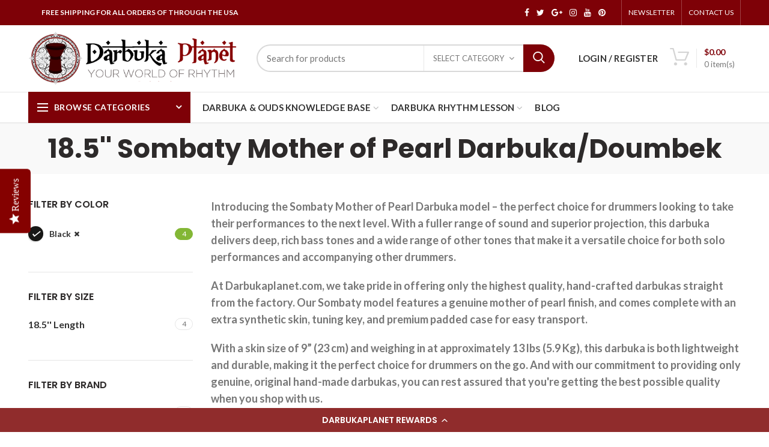

--- FILE ---
content_type: text/html; charset=utf-8
request_url: https://www.darbukaplanet.com/collections/18-5-sombaty-darbuka-doumbek/black?view=grid_all?&view=list_all
body_size: 203849
content:
<!doctype html>
<!--[if IE 8]><html class="no-js lt-ie9" lang="en"> <![endif]-->
<!--[if IE 9 ]><html class="ie9 no-js"> <![endif]-->
<!--[if (gt IE 9)|!(IE)]><!--> <html class="no-js"> <!--<![endif]-->
<head>
<script src="https://apis.google.com/js/platform.js?onload=renderOptIn" async defer></script>

<script>
  window.renderOptIn = function() {
    window.gapi.load('surveyoptin', function() {
      window.gapi.surveyoptin.render(
        {
          // REQUIRED FIELDS
          "merchant_id": 7788658,
          "order_id": "ORDER_ID",
          "email": "CUSTOMER_EMAIL",
          "delivery_country": "COUNTRY_CODE",
          "estimated_delivery_date": "YYYY-MM-DD",

          // OPTIONAL FIELDS
          "products": [{"gtin":"GTIN1"}, {"gtin":"GTIN2"}]
        });
    });
  }
</script>
<!-- Facebook Verification Tag - Start --><meta name="facebook-domain-verification" content="uy0vcttged8tf3yful3j8lzs3r3508"><!-- Facebook Verification Tag - Start -->
<!-- Google Verification Tag - Start --><meta name="google-site-verification" content="JqV9qGJxDI3DnmYDGijFC7aWoSvuIKWBYTAT67b6w_E" /><!-- Google Verification Tag - End -->

  
   
  <script
src="https://www.paypal.com/sdk/js?client-id=AW7Lqur0xPb39aM4i5yzk2l71RTdi-ayle214FjjQj_GQTXFyKd9hEhkAu_qdyCrAzs1u1dV41AZXB3U&components=messages"
data-namespace="paypal2">
</script>
  <!-- Basic page needs ================================================== -->
  <meta charset="utf-8">  
  <meta http-equiv="Content-Type" content="text/html; charset=utf-8"> 
  <link rel="shortcut icon" href="//www.darbukaplanet.com/cdn/shop/t/11/assets/favicon.ico?v=22215519041196267711577265264" type="image/png" /> 
  
  <title>18.5&#39;&#39; Sombaty Mother of Pearl Darbuka/Doumbek - Darbukaplanet </title>
  

  
  <meta name="description" content="Introducing the Sombaty Mother of Pearl Darbuka model – the perfect choice for drummers looking to take their performances to the next level. With a fuller range of sound and superior projection, this darbuka delivers deep, rich bass tones and a wide range of other tones that make it a versatile choice for both solo pe">
  

  <!-- Helpers ================================================== -->
  <!-- /snippets/social-meta-tags.liquid -->


  <meta property="og:type" content="website">
  <meta property="og:title" content="18.5&#39;&#39; Sombaty Mother of Pearl Darbuka/Doumbek">
  


  <meta property="og:description" content="Introducing the Sombaty Mother of Pearl Darbuka model – the perfect choice for drummers looking to take their performances to the next level. With a fuller range of sound and superior projection, this darbuka delivers deep, rich bass tones and a wide range of other tones that make it a versatile choice for both solo pe">

  <meta property="og:url" content="https://www.darbukaplanet.com/collections/18-5-sombaty-darbuka-doumbek/black">
  <meta property="og:site_name" content="Darbukaplanet ">





<meta name="twitter:card" content="summary">


  <link rel="canonical" href="https://www.darbukaplanet.com/collections/18-5-sombaty-darbuka-doumbek/black"> 
  
  <meta name="viewport" content="width=device-width, initial-scale=1, minimum-scale=1, maximum-scale=1" />
  
  <meta name="theme-color" content="">
  <link href="//www.darbukaplanet.com/cdn/shop/t/11/assets/bootstrap.min.css?v=58221731202380851321574919803" rel="stylesheet" type="text/css" media="all" />
  <!-- CSS ==================================================+ -->
  
  <link href="//www.darbukaplanet.com/cdn/shop/t/11/assets/woodmart.css?v=17988835539178055051574919873" rel="stylesheet" type="text/css" media="all" /> 
  <link href="//www.darbukaplanet.com/cdn/shop/t/11/assets/font-awesome.min.css?v=113312282277748132781574919814" rel="stylesheet" type="text/css" media="all" /> 
  <link href="//www.darbukaplanet.com/cdn/shop/t/11/assets/owl.carousel.min.css?v=145426782246919001381574919848" rel="stylesheet" type="text/css" media="all" /> 
  <link href="//www.darbukaplanet.com/cdn/shop/t/11/assets/magnific-popup.css?v=90148344948437341381574919842" rel="stylesheet" type="text/css" media="all" /> 
  <link href="//www.darbukaplanet.com/cdn/shop/t/11/assets/styles.scss.css?v=147548309447296476411584548906" rel="stylesheet" type="text/css" media="all" /> 
  <link href="//www.darbukaplanet.com/cdn/shop/t/11/assets/photoswipe.css?v=163803283482332198031574919850" rel="stylesheet" type="text/css" media="all" /> 
   
  <link href="//www.darbukaplanet.com/cdn/shop/t/11/assets/animate.css?v=46562366335879635691574919797" rel="stylesheet" type="text/css" media="all" /> 
  <link href="//www.darbukaplanet.com/cdn/shop/t/11/assets/color-config.scss.css?v=10016750448146159491649134633" rel="stylesheet" type="text/css" media="all" /> 
  <!-- Header hook for plugins ================================================== -->
  <script>window.performance && window.performance.mark && window.performance.mark('shopify.content_for_header.start');</script><meta name="google-site-verification" content="uB1GRJfAGaD5mA_8mSPd_ygtiO5UAtOGrXAgD3_QPJA">
<meta id="shopify-digital-wallet" name="shopify-digital-wallet" content="/1335066737/digital_wallets/dialog">
<meta name="shopify-checkout-api-token" content="97903b633af616b52e678ffb8844e94a">
<meta id="in-context-paypal-metadata" data-shop-id="1335066737" data-venmo-supported="false" data-environment="production" data-locale="en_US" data-paypal-v4="true" data-currency="USD">
<link rel="alternate" type="application/atom+xml" title="Feed" href="/collections/18-5-sombaty-darbuka-doumbek/black.atom" />
<link rel="alternate" type="application/json+oembed" href="https://www.darbukaplanet.com/collections/18-5-sombaty-darbuka-doumbek/black.oembed">
<script async="async" src="/checkouts/internal/preloads.js?locale=en-US"></script>
<link rel="preconnect" href="https://shop.app" crossorigin="anonymous">
<script async="async" src="https://shop.app/checkouts/internal/preloads.js?locale=en-US&shop_id=1335066737" crossorigin="anonymous"></script>
<script id="apple-pay-shop-capabilities" type="application/json">{"shopId":1335066737,"countryCode":"US","currencyCode":"USD","merchantCapabilities":["supports3DS"],"merchantId":"gid:\/\/shopify\/Shop\/1335066737","merchantName":"Darbukaplanet ","requiredBillingContactFields":["postalAddress","email","phone"],"requiredShippingContactFields":["postalAddress","email","phone"],"shippingType":"shipping","supportedNetworks":["visa","masterCard","amex","discover","elo","jcb"],"total":{"type":"pending","label":"Darbukaplanet ","amount":"1.00"},"shopifyPaymentsEnabled":true,"supportsSubscriptions":true}</script>
<script id="shopify-features" type="application/json">{"accessToken":"97903b633af616b52e678ffb8844e94a","betas":["rich-media-storefront-analytics"],"domain":"www.darbukaplanet.com","predictiveSearch":true,"shopId":1335066737,"locale":"en"}</script>
<script>var Shopify = Shopify || {};
Shopify.shop = "darbukaplanet.myshopify.com";
Shopify.locale = "en";
Shopify.currency = {"active":"USD","rate":"1.0"};
Shopify.country = "US";
Shopify.theme = {"name":"Woodmart theme - MASTER ","id":78818934897,"schema_name":"Woodmart","schema_version":"1.4","theme_store_id":null,"role":"main"};
Shopify.theme.handle = "null";
Shopify.theme.style = {"id":null,"handle":null};
Shopify.cdnHost = "www.darbukaplanet.com/cdn";
Shopify.routes = Shopify.routes || {};
Shopify.routes.root = "/";</script>
<script type="module">!function(o){(o.Shopify=o.Shopify||{}).modules=!0}(window);</script>
<script>!function(o){function n(){var o=[];function n(){o.push(Array.prototype.slice.apply(arguments))}return n.q=o,n}var t=o.Shopify=o.Shopify||{};t.loadFeatures=n(),t.autoloadFeatures=n()}(window);</script>
<script>
  window.ShopifyPay = window.ShopifyPay || {};
  window.ShopifyPay.apiHost = "shop.app\/pay";
  window.ShopifyPay.redirectState = null;
</script>
<script id="shop-js-analytics" type="application/json">{"pageType":"collection"}</script>
<script defer="defer" async type="module" src="//www.darbukaplanet.com/cdn/shopifycloud/shop-js/modules/v2/client.init-shop-cart-sync_BN7fPSNr.en.esm.js"></script>
<script defer="defer" async type="module" src="//www.darbukaplanet.com/cdn/shopifycloud/shop-js/modules/v2/chunk.common_Cbph3Kss.esm.js"></script>
<script defer="defer" async type="module" src="//www.darbukaplanet.com/cdn/shopifycloud/shop-js/modules/v2/chunk.modal_DKumMAJ1.esm.js"></script>
<script type="module">
  await import("//www.darbukaplanet.com/cdn/shopifycloud/shop-js/modules/v2/client.init-shop-cart-sync_BN7fPSNr.en.esm.js");
await import("//www.darbukaplanet.com/cdn/shopifycloud/shop-js/modules/v2/chunk.common_Cbph3Kss.esm.js");
await import("//www.darbukaplanet.com/cdn/shopifycloud/shop-js/modules/v2/chunk.modal_DKumMAJ1.esm.js");

  window.Shopify.SignInWithShop?.initShopCartSync?.({"fedCMEnabled":true,"windoidEnabled":true});

</script>
<script>
  window.Shopify = window.Shopify || {};
  if (!window.Shopify.featureAssets) window.Shopify.featureAssets = {};
  window.Shopify.featureAssets['shop-js'] = {"shop-cart-sync":["modules/v2/client.shop-cart-sync_CJVUk8Jm.en.esm.js","modules/v2/chunk.common_Cbph3Kss.esm.js","modules/v2/chunk.modal_DKumMAJ1.esm.js"],"init-fed-cm":["modules/v2/client.init-fed-cm_7Fvt41F4.en.esm.js","modules/v2/chunk.common_Cbph3Kss.esm.js","modules/v2/chunk.modal_DKumMAJ1.esm.js"],"init-shop-email-lookup-coordinator":["modules/v2/client.init-shop-email-lookup-coordinator_Cc088_bR.en.esm.js","modules/v2/chunk.common_Cbph3Kss.esm.js","modules/v2/chunk.modal_DKumMAJ1.esm.js"],"init-windoid":["modules/v2/client.init-windoid_hPopwJRj.en.esm.js","modules/v2/chunk.common_Cbph3Kss.esm.js","modules/v2/chunk.modal_DKumMAJ1.esm.js"],"shop-button":["modules/v2/client.shop-button_B0jaPSNF.en.esm.js","modules/v2/chunk.common_Cbph3Kss.esm.js","modules/v2/chunk.modal_DKumMAJ1.esm.js"],"shop-cash-offers":["modules/v2/client.shop-cash-offers_DPIskqss.en.esm.js","modules/v2/chunk.common_Cbph3Kss.esm.js","modules/v2/chunk.modal_DKumMAJ1.esm.js"],"shop-toast-manager":["modules/v2/client.shop-toast-manager_CK7RT69O.en.esm.js","modules/v2/chunk.common_Cbph3Kss.esm.js","modules/v2/chunk.modal_DKumMAJ1.esm.js"],"init-shop-cart-sync":["modules/v2/client.init-shop-cart-sync_BN7fPSNr.en.esm.js","modules/v2/chunk.common_Cbph3Kss.esm.js","modules/v2/chunk.modal_DKumMAJ1.esm.js"],"init-customer-accounts-sign-up":["modules/v2/client.init-customer-accounts-sign-up_CfPf4CXf.en.esm.js","modules/v2/client.shop-login-button_DeIztwXF.en.esm.js","modules/v2/chunk.common_Cbph3Kss.esm.js","modules/v2/chunk.modal_DKumMAJ1.esm.js"],"pay-button":["modules/v2/client.pay-button_CgIwFSYN.en.esm.js","modules/v2/chunk.common_Cbph3Kss.esm.js","modules/v2/chunk.modal_DKumMAJ1.esm.js"],"init-customer-accounts":["modules/v2/client.init-customer-accounts_DQ3x16JI.en.esm.js","modules/v2/client.shop-login-button_DeIztwXF.en.esm.js","modules/v2/chunk.common_Cbph3Kss.esm.js","modules/v2/chunk.modal_DKumMAJ1.esm.js"],"avatar":["modules/v2/client.avatar_BTnouDA3.en.esm.js"],"init-shop-for-new-customer-accounts":["modules/v2/client.init-shop-for-new-customer-accounts_CsZy_esa.en.esm.js","modules/v2/client.shop-login-button_DeIztwXF.en.esm.js","modules/v2/chunk.common_Cbph3Kss.esm.js","modules/v2/chunk.modal_DKumMAJ1.esm.js"],"shop-follow-button":["modules/v2/client.shop-follow-button_BRMJjgGd.en.esm.js","modules/v2/chunk.common_Cbph3Kss.esm.js","modules/v2/chunk.modal_DKumMAJ1.esm.js"],"checkout-modal":["modules/v2/client.checkout-modal_B9Drz_yf.en.esm.js","modules/v2/chunk.common_Cbph3Kss.esm.js","modules/v2/chunk.modal_DKumMAJ1.esm.js"],"shop-login-button":["modules/v2/client.shop-login-button_DeIztwXF.en.esm.js","modules/v2/chunk.common_Cbph3Kss.esm.js","modules/v2/chunk.modal_DKumMAJ1.esm.js"],"lead-capture":["modules/v2/client.lead-capture_DXYzFM3R.en.esm.js","modules/v2/chunk.common_Cbph3Kss.esm.js","modules/v2/chunk.modal_DKumMAJ1.esm.js"],"shop-login":["modules/v2/client.shop-login_CA5pJqmO.en.esm.js","modules/v2/chunk.common_Cbph3Kss.esm.js","modules/v2/chunk.modal_DKumMAJ1.esm.js"],"payment-terms":["modules/v2/client.payment-terms_BxzfvcZJ.en.esm.js","modules/v2/chunk.common_Cbph3Kss.esm.js","modules/v2/chunk.modal_DKumMAJ1.esm.js"]};
</script>
<script>(function() {
  var isLoaded = false;
  function asyncLoad() {
    if (isLoaded) return;
    isLoaded = true;
    var urls = ["\/\/staticw2.yotpo.com\/LlJEBJnQhGAgulW2S3Nn4Y1MApLYjoxNq8ZMT1BT\/widget.js?shop=darbukaplanet.myshopify.com","https:\/\/assets1.adroll.com\/shopify\/latest\/j\/shopify_rolling_bootstrap_v2.js?adroll_adv_id=EFR5BC2QTNEFTDNX6AUV2R\u0026adroll_pix_id=K4SVD5ML7VDIPMUWEIQT7X\u0026shop=darbukaplanet.myshopify.com","https:\/\/shopify.covet.pics\/covet-pics-widget-inject.js?shop=darbukaplanet.myshopify.com"];
    for (var i = 0; i < urls.length; i++) {
      var s = document.createElement('script');
      s.type = 'text/javascript';
      s.async = true;
      s.src = urls[i];
      var x = document.getElementsByTagName('script')[0];
      x.parentNode.insertBefore(s, x);
    }
  };
  if(window.attachEvent) {
    window.attachEvent('onload', asyncLoad);
  } else {
    window.addEventListener('load', asyncLoad, false);
  }
})();</script>
<script id="__st">var __st={"a":1335066737,"offset":-28800,"reqid":"92c6320b-7ab7-4d56-a267-f83cbc03de83-1769871632","pageurl":"www.darbukaplanet.com\/collections\/18-5-sombaty-darbuka-doumbek\/black?view=grid_all?\u0026view=list_all","u":"6c243ee758c3","p":"collection","rtyp":"collection","rid":74968006769};</script>
<script>window.ShopifyPaypalV4VisibilityTracking = true;</script>
<script id="captcha-bootstrap">!function(){'use strict';const t='contact',e='account',n='new_comment',o=[[t,t],['blogs',n],['comments',n],[t,'customer']],c=[[e,'customer_login'],[e,'guest_login'],[e,'recover_customer_password'],[e,'create_customer']],r=t=>t.map((([t,e])=>`form[action*='/${t}']:not([data-nocaptcha='true']) input[name='form_type'][value='${e}']`)).join(','),a=t=>()=>t?[...document.querySelectorAll(t)].map((t=>t.form)):[];function s(){const t=[...o],e=r(t);return a(e)}const i='password',u='form_key',d=['recaptcha-v3-token','g-recaptcha-response','h-captcha-response',i],f=()=>{try{return window.sessionStorage}catch{return}},m='__shopify_v',_=t=>t.elements[u];function p(t,e,n=!1){try{const o=window.sessionStorage,c=JSON.parse(o.getItem(e)),{data:r}=function(t){const{data:e,action:n}=t;return t[m]||n?{data:e,action:n}:{data:t,action:n}}(c);for(const[e,n]of Object.entries(r))t.elements[e]&&(t.elements[e].value=n);n&&o.removeItem(e)}catch(o){console.error('form repopulation failed',{error:o})}}const l='form_type',E='cptcha';function T(t){t.dataset[E]=!0}const w=window,h=w.document,L='Shopify',v='ce_forms',y='captcha';let A=!1;((t,e)=>{const n=(g='f06e6c50-85a8-45c8-87d0-21a2b65856fe',I='https://cdn.shopify.com/shopifycloud/storefront-forms-hcaptcha/ce_storefront_forms_captcha_hcaptcha.v1.5.2.iife.js',D={infoText:'Protected by hCaptcha',privacyText:'Privacy',termsText:'Terms'},(t,e,n)=>{const o=w[L][v],c=o.bindForm;if(c)return c(t,g,e,D).then(n);var r;o.q.push([[t,g,e,D],n]),r=I,A||(h.body.append(Object.assign(h.createElement('script'),{id:'captcha-provider',async:!0,src:r})),A=!0)});var g,I,D;w[L]=w[L]||{},w[L][v]=w[L][v]||{},w[L][v].q=[],w[L][y]=w[L][y]||{},w[L][y].protect=function(t,e){n(t,void 0,e),T(t)},Object.freeze(w[L][y]),function(t,e,n,w,h,L){const[v,y,A,g]=function(t,e,n){const i=e?o:[],u=t?c:[],d=[...i,...u],f=r(d),m=r(i),_=r(d.filter((([t,e])=>n.includes(e))));return[a(f),a(m),a(_),s()]}(w,h,L),I=t=>{const e=t.target;return e instanceof HTMLFormElement?e:e&&e.form},D=t=>v().includes(t);t.addEventListener('submit',(t=>{const e=I(t);if(!e)return;const n=D(e)&&!e.dataset.hcaptchaBound&&!e.dataset.recaptchaBound,o=_(e),c=g().includes(e)&&(!o||!o.value);(n||c)&&t.preventDefault(),c&&!n&&(function(t){try{if(!f())return;!function(t){const e=f();if(!e)return;const n=_(t);if(!n)return;const o=n.value;o&&e.removeItem(o)}(t);const e=Array.from(Array(32),(()=>Math.random().toString(36)[2])).join('');!function(t,e){_(t)||t.append(Object.assign(document.createElement('input'),{type:'hidden',name:u})),t.elements[u].value=e}(t,e),function(t,e){const n=f();if(!n)return;const o=[...t.querySelectorAll(`input[type='${i}']`)].map((({name:t})=>t)),c=[...d,...o],r={};for(const[a,s]of new FormData(t).entries())c.includes(a)||(r[a]=s);n.setItem(e,JSON.stringify({[m]:1,action:t.action,data:r}))}(t,e)}catch(e){console.error('failed to persist form',e)}}(e),e.submit())}));const S=(t,e)=>{t&&!t.dataset[E]&&(n(t,e.some((e=>e===t))),T(t))};for(const o of['focusin','change'])t.addEventListener(o,(t=>{const e=I(t);D(e)&&S(e,y())}));const B=e.get('form_key'),M=e.get(l),P=B&&M;t.addEventListener('DOMContentLoaded',(()=>{const t=y();if(P)for(const e of t)e.elements[l].value===M&&p(e,B);[...new Set([...A(),...v().filter((t=>'true'===t.dataset.shopifyCaptcha))])].forEach((e=>S(e,t)))}))}(h,new URLSearchParams(w.location.search),n,t,e,['guest_login'])})(!0,!0)}();</script>
<script integrity="sha256-4kQ18oKyAcykRKYeNunJcIwy7WH5gtpwJnB7kiuLZ1E=" data-source-attribution="shopify.loadfeatures" defer="defer" src="//www.darbukaplanet.com/cdn/shopifycloud/storefront/assets/storefront/load_feature-a0a9edcb.js" crossorigin="anonymous"></script>
<script crossorigin="anonymous" defer="defer" src="//www.darbukaplanet.com/cdn/shopifycloud/storefront/assets/shopify_pay/storefront-65b4c6d7.js?v=20250812"></script>
<script data-source-attribution="shopify.dynamic_checkout.dynamic.init">var Shopify=Shopify||{};Shopify.PaymentButton=Shopify.PaymentButton||{isStorefrontPortableWallets:!0,init:function(){window.Shopify.PaymentButton.init=function(){};var t=document.createElement("script");t.src="https://www.darbukaplanet.com/cdn/shopifycloud/portable-wallets/latest/portable-wallets.en.js",t.type="module",document.head.appendChild(t)}};
</script>
<script data-source-attribution="shopify.dynamic_checkout.buyer_consent">
  function portableWalletsHideBuyerConsent(e){var t=document.getElementById("shopify-buyer-consent"),n=document.getElementById("shopify-subscription-policy-button");t&&n&&(t.classList.add("hidden"),t.setAttribute("aria-hidden","true"),n.removeEventListener("click",e))}function portableWalletsShowBuyerConsent(e){var t=document.getElementById("shopify-buyer-consent"),n=document.getElementById("shopify-subscription-policy-button");t&&n&&(t.classList.remove("hidden"),t.removeAttribute("aria-hidden"),n.addEventListener("click",e))}window.Shopify?.PaymentButton&&(window.Shopify.PaymentButton.hideBuyerConsent=portableWalletsHideBuyerConsent,window.Shopify.PaymentButton.showBuyerConsent=portableWalletsShowBuyerConsent);
</script>
<script data-source-attribution="shopify.dynamic_checkout.cart.bootstrap">document.addEventListener("DOMContentLoaded",(function(){function t(){return document.querySelector("shopify-accelerated-checkout-cart, shopify-accelerated-checkout")}if(t())Shopify.PaymentButton.init();else{new MutationObserver((function(e,n){t()&&(Shopify.PaymentButton.init(),n.disconnect())})).observe(document.body,{childList:!0,subtree:!0})}}));
</script>
<link id="shopify-accelerated-checkout-styles" rel="stylesheet" media="screen" href="https://www.darbukaplanet.com/cdn/shopifycloud/portable-wallets/latest/accelerated-checkout-backwards-compat.css" crossorigin="anonymous">
<style id="shopify-accelerated-checkout-cart">
        #shopify-buyer-consent {
  margin-top: 1em;
  display: inline-block;
  width: 100%;
}

#shopify-buyer-consent.hidden {
  display: none;
}

#shopify-subscription-policy-button {
  background: none;
  border: none;
  padding: 0;
  text-decoration: underline;
  font-size: inherit;
  cursor: pointer;
}

#shopify-subscription-policy-button::before {
  box-shadow: none;
}

      </style>

<script>window.performance && window.performance.mark && window.performance.mark('shopify.content_for_header.end');</script>
  <!-- /snippets/oldIE-js.liquid -->


<!--[if lt IE 9]>
<script src="//cdnjs.cloudflare.com/ajax/libs/html5shiv/3.7.2/html5shiv.min.js" type="text/javascript"></script>
<script src="//www.darbukaplanet.com/cdn/shop/t/11/assets/respond.min.js?v=52248677837542619231574919854" type="text/javascript"></script>
<link href="//www.darbukaplanet.com/cdn/shop/t/11/assets/respond-proxy.html" id="respond-proxy" rel="respond-proxy" />
<link href="//www.darbukaplanet.com/search?q=3135f1f0dfc200436ab2e1e407d98e64" id="respond-redirect" rel="respond-redirect" />
<script src="//www.darbukaplanet.com/search?q=3135f1f0dfc200436ab2e1e407d98e64" type="text/javascript"></script>
<![endif]-->


 
  <script src="//www.darbukaplanet.com/cdn/shop/t/11/assets/vendor.js?v=113621509916466055761574919863" type="text/javascript"></script>
  <script src="//www.darbukaplanet.com/cdn/shop/t/11/assets/bootstrap.min.js?v=135618559580299884151574919803" type="text/javascript"></script> 
  
<link href="//fonts.googleapis.com/css?family=lato:300italic,400italic,500italic,600italic,700italic,800italic,700,300,600,800,400,500&amp;subset=cyrillic-ext,greek-ext,latin,latin-ext,cyrillic,greek,vietnamese" rel='stylesheet' type='text/css'><link href="//fonts.googleapis.com/css?family=Poppins:300italic,400italic,500italic,600italic,700italic,800italic,700,300,600,800,400,500&amp;subset=cyrillic-ext,greek-ext,latin,latin-ext,cyrillic,greek,vietnamese" rel='stylesheet' type='text/css'><link href="//fonts.googleapis.com/css?family=Poppins:300italic,400italic,500italic,600italic,700italic,800italic,700,300,600,800,400,500&amp;subset=cyrillic-ext,greek-ext,latin,latin-ext,cyrillic,greek,vietnamese" rel='stylesheet' type='text/css'><link href="//fonts.googleapis.com/css?family=Poppins:300italic,400italic,500italic,600italic,700italic,800italic,700,300,600,800,400,500&amp;subset=cyrillic-ext,greek-ext,latin,latin-ext,cyrillic,greek,vietnamese" rel='stylesheet' type='text/css'><link href="//fonts.googleapis.com/css?family=Poppins:300italic,400italic,500italic,600italic,700italic,800italic,700,300,600,800,400,500&amp;subset=cyrillic-ext,greek-ext,latin,latin-ext,cyrillic,greek,vietnamese" rel='stylesheet' type='text/css'>
<link href="//fonts.googleapis.com/css?family=Lato:300italic,400italic,500italic,600italic,700italic,800italic,700,300,600,800,400,500&amp;subset=cyrillic-ext,greek-ext,latin,latin-ext,cyrillic,greek,vietnamese" rel='stylesheet' type='text/css'><!-- Affirm -->
  <script>
  _affirm_config = {
     public_api_key:  "6O0ZDQPG36X896SY",
     script:          "https://cdn1.affirm.com/js/v2/affirm.js"
  };
  (function(l,g,m,e,a,f,b){var d,c=l[m]||{},h=document.createElement(f),n=document.getElementsByTagName(f)[0],k=function(a,b,c){return function(){a[b]._.push([c,arguments])}};c[e]=k(c,e,"set");d=c[e];c[a]={};c[a]._=[];d._=[];c[a][b]=k(c,a,b);a=0;for(b="set add save post open empty reset on off trigger ready setProduct".split(" ");a<b.length;a++)d[b[a]]=k(c,e,b[a]);a=0;for(b=["get","token","url","items"];a<b.length;a++)d[b[a]]=function(){};h.async=!0;h.src=g[f];n.parentNode.insertBefore(h,n);delete g[f];d(g);l[m]=c})(window,_affirm_config,"affirm","checkout","ui","script","ready");
  // Use your live public API Key and https://cdn1.affirm.com/js/v2/affirm.js script to point to Affirm production environment.
  </script>
  <!-- End Affirm -->
  
  <script type="text/javascript">
    var productsObj = {}; 
    var swatch_color_type = 3; 
    var product_swatch_size = 'size-medium';
    var asset_url = '//www.darbukaplanet.com/cdn/shop/t/11/assets//?v=5354';
    var money_format = '<span class="money"><span class="money">${{amount}}</span></span>';
    var multi_language = false;
    var OSName="Unknown OS";
    if (navigator.appVersion.indexOf("Win")!=-1) OSName="Windows";
    if (navigator.appVersion.indexOf("Mac")!=-1) OSName="Mac OS X";
    if (navigator.appVersion.indexOf("X11")!=-1) OSName="UNIX";
    if (navigator.appVersion.indexOf("Linux")!=-1) OSName="Linux";
    $('html').addClass('platform-'+OSName);
  </script> 
  <script src="//www.darbukaplanet.com/cdn/shop/t/11/assets/lang2.js?v=31446015676001772991574919839" type="text/javascript"></script>
<script>
  var translator = {
    current_lang : jQuery.cookie("language"),
    init: function() {
      translator.updateStyling();	 
      translator.updateLangSwitcher();
    },
    updateStyling: function() {
        var style;
        if (translator.isLang2()) {
          style = "<style>*[data-translate] {visibility:hidden} .lang1 {display:none}</style>";          
        } else {
          style = "<style>*[data-translate] {visibility:visible} .lang2 {display:none}</style>";
        }
        jQuery('head').append(style);
    },
    updateLangSwitcher: function() { 
      if (translator.isLang2()) {
        jQuery(".menu-item-type-language .woodmart-nav-link").removeClass('active');
        jQuery(".menu-item-type-language .woodmart-nav-link.lang-2").addClass("active");
      }
    },
    getTextToTranslate: function(selector) {
      var result = window.lang2;
      var params;
      if (selector.indexOf("|") > 0) {
        var devideList = selector.split("|");
        selector = devideList[0];
        params = devideList[1].split(",");
      }

      var selectorArr = selector.split('.');
      if (selectorArr) {
        for (var i = 0; i < selectorArr.length; i++) {
            result = result[selectorArr[i]];
        }
      } else {
        result = result[selector];
      }
      if (result && result.one && result.other) {
        var countEqual1 = true;
        for (var i = 0; i < params.length; i++) {
          if (params[i].indexOf("count") >= 0) {
            variables = params[i].split(":");
            if (variables.length>1) {
              var count = variables[1];
              if (count > 1) {
                countEqual1 = false;
              }
            }
          }
        } 
        if (countEqual1) {
          result = result.one;
        } else {
          result = result.other;
        }
      } 
      
      if (params && params.length>0) {
        result = result.replace(/{{\s*/g, "{{");
        result = result.replace(/\s*}}/g, "}}");
        for (var i = 0; i < params.length; i++) {
          variables = params[i].split(":");
          if (variables.length>1) {
            result = result.replace("{{"+variables[0]+"}}", variables[1]);
          }          
        }
      }
      

      return result;
    },
    isLang2: function() {
      return translator.current_lang && translator.current_lang == 2;
    }, 
    doTranslate: function(blockSelector) {
      if (translator.isLang2()) {
        jQuery(blockSelector + " [data-translate]").each(function(e) {          
          var item = jQuery(this);
          var selector = item.attr("data-translate");
          var text = translator.getTextToTranslate(selector); 
          if (item.attr("translate-item")) {
            var attribute = item.attr("translate-item");
            if (attribute == 'blog-date-author') {
              item.html(text);
            } else if (attribute!="") {            
              item.attr(attribute,text);
            }
          } else if (item.is("input")) { 
            if(item.is("input[type=search]")){
            	item.attr("placeholder", text);
            }else{
            	item.val(text);
            }
            
          } else {
            item.text(text);
          }
          item.css("visibility","visible");
        });
      }
    }   
  };
  translator.init(); 
  jQuery(document).ready(function() {     
    jQuery('.select-language a').on('click', function(){ 
      var value = jQuery(this).data('lang');
      jQuery.cookie('language', value, {expires:10, path:'/'});
      location.reload();
    });
  	translator.doTranslate("body");
  });
</script>
  <style>
     
    body:not(.template-index) .main-header {
    border-bottom: 1px solid rgba(129, 129, 129, 0.11) !important;
}
.content_slideshow .btn {
padding: 14px 30px;
margin-top:7px;
font-size: 14px;
line-height: 14px;
font-weight: 700;
font-family: Lato;
}
@media(max-width:1150px){
.slideshow-section .content_slideshow { 
    left: 15px !important;
    right: 15px;
}
}
@media (max-width: 767px) {
.slideshow-section .content_slideshow h4 span {
    font-size: 26px !important;
    line-height: 29px !important; 
}
.content_slideshow .btn {
padding: 8px 15px;
margin-top:7px;
font-size: 11px;
line-height: 11px; 
}
}
    
  </style>  
  
  <script type="text/javascript">(function e(){var e=document.createElement("script");e.type="text/javascript",e.async=true,e.src="//staticw2.yotpo.com/LlJEBJnQhGAgulW2S3Nn4Y1MApLYjoxNq8ZMT1BT/widget.js";var t=document.getElementsByTagName("script")[0];t.parentNode.insertBefore(e,t)})();</script>

<script>
    
    
    
    
    var gsf_conversion_data = {page_type : 'category', event : 'view_item_list', data : {product_data : [{variant_id : 39624034254961, product_id : 6666553589873, name : "Darbuka Instructional Video Course by Frank Lazzaro", price : "40.00", currency : "USD", sku : "VC-FRANK", brand : "FRANK LAZZARO", variant : "Default Title", category : "Egyptian MOP Darbuka/ Doumbeks"}, {variant_id : 12405698101361, product_id : 1370753958001, name : "17&quot; Black Metal GEF Darbuka with Remo Fish Skin Drum Head", price : "175.00", currency : "USD", sku : "17" Black Metal GEF Darbuka with Remo Fi", brand : "Gawharet El Fan", variant : "Default Title", category : "Egyptian MOP Darbuka/ Doumbeks"}, {variant_id : 12405706981489, product_id : 1370757857393, name : "17&quot; Black Metal Gawharet El Fan Darbuka Doumbek With White Power Beat Drum Head", price : "169.00", currency : "USD", sku : "Black + White PowerBeat Head", brand : "Gawharet El Fan", variant : "Default Title", category : "Egyptian MOP Darbuka/ Doumbeks"}, {variant_id : 40071120978033, product_id : 6817964294257, name : "The 17.5&#39;&#39; Blue Star New Generation - Zaza Percussion Darbuka Doumbek", price : "299.00", currency : "USD", sku : "ZAC-003", brand : "Zaza Percussion", variant : "Default Title", category : "Egyptian MOP Darbuka/ Doumbeks"}], total_price :"683.00"}};
    
</script>

  <script src="https://spa.spicegems.com/js/src/latest/scriptTag.js?shop=darbukaplanet.myshopify.com" type="text/javascript"></script>
  
<!-- Google tag (gtag.js) -->

<script async src="https://www.googletagmanager.com/gtag/js?id=AW-975163367"></script>

<script>

​ ​ window.dataLayer = window.dataLayer || [];

​ ​ function gtag(){dataLayer.push(arguments);}

​ ​ gtag('js', new Date());


​ ​ gtag('config', 'AW-975163367');

</script>
<!-- BEGIN app block: shopify://apps/yotpo-loyalty-rewards/blocks/loader-app-embed-block/2f9660df-5018-4e02-9868-ee1fb88d6ccd -->
    <script src="https://cdn-widgetsrepository.yotpo.com/v1/loader/BzkOwG_xGH5qEWUVx6xXwg" async></script>




<!-- END app block --><!-- BEGIN app block: shopify://apps/yotpo-product-reviews/blocks/reviews_tab/eb7dfd7d-db44-4334-bc49-c893b51b36cf -->



<!-- END app block --><!-- BEGIN app block: shopify://apps/microsoft-clarity/blocks/clarity_js/31c3d126-8116-4b4a-8ba1-baeda7c4aeea -->
<script type="text/javascript">
  (function (c, l, a, r, i, t, y) {
    c[a] = c[a] || function () { (c[a].q = c[a].q || []).push(arguments); };
    t = l.createElement(r); t.async = 1; t.src = "https://www.clarity.ms/tag/" + i + "?ref=shopify";
    y = l.getElementsByTagName(r)[0]; y.parentNode.insertBefore(t, y);

    c.Shopify.loadFeatures([{ name: "consent-tracking-api", version: "0.1" }], error => {
      if (error) {
        console.error("Error loading Shopify features:", error);
        return;
      }

      c[a]('consentv2', {
        ad_Storage: c.Shopify.customerPrivacy.marketingAllowed() ? "granted" : "denied",
        analytics_Storage: c.Shopify.customerPrivacy.analyticsProcessingAllowed() ? "granted" : "denied",
      });
    });

    l.addEventListener("visitorConsentCollected", function (e) {
      c[a]('consentv2', {
        ad_Storage: e.detail.marketingAllowed ? "granted" : "denied",
        analytics_Storage: e.detail.analyticsAllowed ? "granted" : "denied",
      });
    });
  })(window, document, "clarity", "script", "st8qj4hedp");
</script>



<!-- END app block --><!-- BEGIN app block: shopify://apps/epa-easy-product-addons/blocks/speedup_link/0099190e-a0cb-49e7-8d26-026c9d26f337 -->

  <script>
    window["sg_addons_coll_ids"] = {
      ids:""
    };
    window["items_with_ids"] = false || {}
  </script>


<!-- BEGIN app snippet: sg-globals -->
<script type="text/javascript">
  (function(){
    const convertLang = (locale) => {
      let t = locale.toUpperCase();
      return "PT-BR" === t || "PT-PT" === t || "ZH-CN" === t || "ZH-TW" === t ? t.replace("-", "_") : t.match(/^[a-zA-Z]{2}-[a-zA-Z]{2}$/) ? t.substring(0, 2) : t
    }

    const sg_addon_setGlobalVariables = () => {
      try{
        let locale = "en";
        window["sg_addon_currentLanguage"] = convertLang(locale);
        window["sg_addon_defaultLanguage"] ="en";
        window["sg_addon_defaultRootUrl"] ="/";
        window["sg_addon_currentRootUrl"] ="/";
        window["sg_addon_shopLocales"] = sgAddonGetAllLocales();
      }catch(err){
        console.log("Language Config:- ",err);
      }
    }

    const sgAddonGetAllLocales = () => {
      let shopLocales = {};
      try{shopLocales["en"] = {
            endonymName : "English",
            isoCode : "en",
            name : "English",
            primary : true,
            rootUrl : "\/"
          };}catch(err){
        console.log("getAllLocales Config:- ",err);
      }
      return shopLocales;
    }

    sg_addon_setGlobalVariables();
    
    window["sg_addon_sfApiVersion"]='2025-04';
    window["sgAddon_moneyFormats"] = {
      "money": "\u003cspan class=\"money\"\u003e${{amount}}\u003c\/span\u003e",
      "moneyCurrency": "\u003cspan class=\"money\"\u003e${{amount}} \u003c\/span\u003e"
    };
    window["sg_addon_groupsData"] = {};
    try {
      let customSGAddonMeta = {};
      if (customSGAddonMeta.sg_addon_custom_js) {
        Function(customSGAddonMeta.sg_addon_custom_js)();
      }
    } catch (error) {
      console.warn("Error In SG Addon Custom Code", error);
    }
  })();
</script>
<!-- END app snippet -->
<!-- BEGIN app snippet: sg_speedup -->


<script>
  try{
    window["sgAddon_all_translated"] = {}
    window["sg_addon_settings_config"] =  {"host":"https://spa.spicegems.com","shopName":"darbukaplanet.myshopify.com","hasSetting":1,"sgCookieHash":"fbR8Xjdz64","hasMaster":-1,"handleId":{"mastersToReq":[],"collectionsToReq":"[]","hasProMaster":false,"hasCollMaster":false},"settings":{"is_active":"1","max_addons":"5","quick_view":"0","quick_view_desc":"0","ajax_cart":"1","bro_stack":"0","quantity_selector":"0","image_viewer":"1","addons_heading":"Product Addons Box","cart_heading":"Cart Addons Box","addaddon_cart":"ADD ADDON","variant":"Variant","quantity":"Quantity","view_full_details":"View full details","less_details":"Less details...","add_to_cart":"ADD TO CART","message":"Product added to cart.","custom_css":".sg-pro-access-heading {\n    font-family: Poppins,'MS Sans Serif',Geneva,sans-serif;\n    text-align: left;\n    color: #333;\n}\n.sg-pro-access-product-title {\n    font-family: Poppins,'MS Sans Serif',Geneva,sans-serif;\n    color: #333;\n}\n.sg-pro-access-product-title:hover {\n    color: #333;\n}\n.spicegems-main-price .money {\n    color: #7e0107;\n    font-weight: 600;\n}\n#sg-checkbox .sg-checkbox-label {\n    color: #333;\n}\n#sg-checkbox input[type=checkbox]:checked+.sg-label-text:before {\n    color: #7e0107;\n}","sold_pro":"0","image_link":"0","compare_at":"1","unlink_title":"1","image_click_checkbox":"0","cart_max_addons":"5","cart_quantity_selector":"1","cart_sold_pro":"0","cart_image_link":"0","compare_at_cart":"0","sg_currency":"default","qv_label":"Quick View","sold_out":"Sold Out","qv_sold_out":"SOLD OUT","way_to_prevent":"none","soldout_master":"1","cart_qv":"0","cartqv_desc":"0","plusminus_qty":"0","plusminus_cart":"0","line_prop":"0","label_show":"1","label_text":"Additional Info","addon_mandatory":"0","mandatory_text":"Please select atleast an addon!","line_placeholder":"Text Message","sell_master":"0","atc_btn_selector":"no","theme_data":"","applied_discount":"0","is_discount":"0","layout":{"name":"layout_default","isBundle":false},"group_layout":"layout-01","product_snippet":"1","cart_snippet":"0","product_form_selector":"no","atc_product_selector":"no","cart_form_selector":"no","checkout_btn_selector":"no","subtotal":"0","subtotal_label":"SubTotal","subtotal_position":"beforebegin","jQVersion":"1","collection_discount":"0","inventoryOnProduct":"0","inventoryOnCart":"0","inStock":"0","lowStock":"0","inStockLabel":"<span>[inventory_qty] In Stock</span>","lowStockLabel":"<span>only [inventory_qty] Left</span>","thresholdQty":"5","bl_atc_label":"ADD TO CART","bl_unselect_label":"PLEASE SELECT ATLEAST ONE ADDON","bl_master_label":"THIS ITEM","bl_heading":"Frequently Bought Together","addon_slider":"0","individual_atc":"0","individual_atc_label":"ADD ADDON","liquid_install":"0","limit_pro_data":"0","limit_coll_data":"1","mt_addon_hash":"9GWr3PkSpu","stop_undefined":"1","money_format":"<span class=\"money\">${{amount}} </span>","admin_discount":"1"},"allow_asset_script":false} ;
    window["sgAddon_translated_locale"] =  "" ;
    window["sg_addon_all_group_translations"] = {};
    window["sgAddon_group_translated_locale"] =  "" ;
  } catch(error){
    console.warn("Error in getting settings or translate", error);
  }
</script>



<!-- ADDONS SCRIPT FROM SPEEDUP CDN -->
	<script type="text/javascript" src='https://cdnbspa.spicegems.com/js/serve/shop/darbukaplanet.myshopify.com/index_9a0cc0b243ef516362ff9cf4b4dd17067d2dde7f.js?v=infytonow815&shop=darbukaplanet.myshopify.com' type="text/javascript" async></script>

<!-- END app snippet -->



<!-- END app block --><!-- BEGIN app block: shopify://apps/yotpo-product-reviews/blocks/settings/eb7dfd7d-db44-4334-bc49-c893b51b36cf -->


<script type="text/javascript">
  (function e(){var e=document.createElement("script");
  e.type="text/javascript",e.async=true,
  e.src="//staticw2.yotpo.com//widget.js?lang=en";
  var t=document.getElementsByTagName("script")[0];
  t.parentNode.insertBefore(e,t)})();
</script>



  
<!-- END app block --><meta property="og:image" content="https://cdn.shopify.com/s/files/1/0013/3506/6737/collections/so-235_2.jpg?v=1537764589" />
<meta property="og:image:secure_url" content="https://cdn.shopify.com/s/files/1/0013/3506/6737/collections/so-235_2.jpg?v=1537764589" />
<meta property="og:image:width" content="650" />
<meta property="og:image:height" content="650" />
<meta property="og:image:alt" content="18.5'' Sombaty Mother of Pearl Darbuka/Doumbek" />
<link href="https://monorail-edge.shopifysvc.com" rel="dns-prefetch">
<script>(function(){if ("sendBeacon" in navigator && "performance" in window) {try {var session_token_from_headers = performance.getEntriesByType('navigation')[0].serverTiming.find(x => x.name == '_s').description;} catch {var session_token_from_headers = undefined;}var session_cookie_matches = document.cookie.match(/_shopify_s=([^;]*)/);var session_token_from_cookie = session_cookie_matches && session_cookie_matches.length === 2 ? session_cookie_matches[1] : "";var session_token = session_token_from_headers || session_token_from_cookie || "";function handle_abandonment_event(e) {var entries = performance.getEntries().filter(function(entry) {return /monorail-edge.shopifysvc.com/.test(entry.name);});if (!window.abandonment_tracked && entries.length === 0) {window.abandonment_tracked = true;var currentMs = Date.now();var navigation_start = performance.timing.navigationStart;var payload = {shop_id: 1335066737,url: window.location.href,navigation_start,duration: currentMs - navigation_start,session_token,page_type: "collection"};window.navigator.sendBeacon("https://monorail-edge.shopifysvc.com/v1/produce", JSON.stringify({schema_id: "online_store_buyer_site_abandonment/1.1",payload: payload,metadata: {event_created_at_ms: currentMs,event_sent_at_ms: currentMs}}));}}window.addEventListener('pagehide', handle_abandonment_event);}}());</script>
<script id="web-pixels-manager-setup">(function e(e,d,r,n,o){if(void 0===o&&(o={}),!Boolean(null===(a=null===(i=window.Shopify)||void 0===i?void 0:i.analytics)||void 0===a?void 0:a.replayQueue)){var i,a;window.Shopify=window.Shopify||{};var t=window.Shopify;t.analytics=t.analytics||{};var s=t.analytics;s.replayQueue=[],s.publish=function(e,d,r){return s.replayQueue.push([e,d,r]),!0};try{self.performance.mark("wpm:start")}catch(e){}var l=function(){var e={modern:/Edge?\/(1{2}[4-9]|1[2-9]\d|[2-9]\d{2}|\d{4,})\.\d+(\.\d+|)|Firefox\/(1{2}[4-9]|1[2-9]\d|[2-9]\d{2}|\d{4,})\.\d+(\.\d+|)|Chrom(ium|e)\/(9{2}|\d{3,})\.\d+(\.\d+|)|(Maci|X1{2}).+ Version\/(15\.\d+|(1[6-9]|[2-9]\d|\d{3,})\.\d+)([,.]\d+|)( \(\w+\)|)( Mobile\/\w+|) Safari\/|Chrome.+OPR\/(9{2}|\d{3,})\.\d+\.\d+|(CPU[ +]OS|iPhone[ +]OS|CPU[ +]iPhone|CPU IPhone OS|CPU iPad OS)[ +]+(15[._]\d+|(1[6-9]|[2-9]\d|\d{3,})[._]\d+)([._]\d+|)|Android:?[ /-](13[3-9]|1[4-9]\d|[2-9]\d{2}|\d{4,})(\.\d+|)(\.\d+|)|Android.+Firefox\/(13[5-9]|1[4-9]\d|[2-9]\d{2}|\d{4,})\.\d+(\.\d+|)|Android.+Chrom(ium|e)\/(13[3-9]|1[4-9]\d|[2-9]\d{2}|\d{4,})\.\d+(\.\d+|)|SamsungBrowser\/([2-9]\d|\d{3,})\.\d+/,legacy:/Edge?\/(1[6-9]|[2-9]\d|\d{3,})\.\d+(\.\d+|)|Firefox\/(5[4-9]|[6-9]\d|\d{3,})\.\d+(\.\d+|)|Chrom(ium|e)\/(5[1-9]|[6-9]\d|\d{3,})\.\d+(\.\d+|)([\d.]+$|.*Safari\/(?![\d.]+ Edge\/[\d.]+$))|(Maci|X1{2}).+ Version\/(10\.\d+|(1[1-9]|[2-9]\d|\d{3,})\.\d+)([,.]\d+|)( \(\w+\)|)( Mobile\/\w+|) Safari\/|Chrome.+OPR\/(3[89]|[4-9]\d|\d{3,})\.\d+\.\d+|(CPU[ +]OS|iPhone[ +]OS|CPU[ +]iPhone|CPU IPhone OS|CPU iPad OS)[ +]+(10[._]\d+|(1[1-9]|[2-9]\d|\d{3,})[._]\d+)([._]\d+|)|Android:?[ /-](13[3-9]|1[4-9]\d|[2-9]\d{2}|\d{4,})(\.\d+|)(\.\d+|)|Mobile Safari.+OPR\/([89]\d|\d{3,})\.\d+\.\d+|Android.+Firefox\/(13[5-9]|1[4-9]\d|[2-9]\d{2}|\d{4,})\.\d+(\.\d+|)|Android.+Chrom(ium|e)\/(13[3-9]|1[4-9]\d|[2-9]\d{2}|\d{4,})\.\d+(\.\d+|)|Android.+(UC? ?Browser|UCWEB|U3)[ /]?(15\.([5-9]|\d{2,})|(1[6-9]|[2-9]\d|\d{3,})\.\d+)\.\d+|SamsungBrowser\/(5\.\d+|([6-9]|\d{2,})\.\d+)|Android.+MQ{2}Browser\/(14(\.(9|\d{2,})|)|(1[5-9]|[2-9]\d|\d{3,})(\.\d+|))(\.\d+|)|K[Aa][Ii]OS\/(3\.\d+|([4-9]|\d{2,})\.\d+)(\.\d+|)/},d=e.modern,r=e.legacy,n=navigator.userAgent;return n.match(d)?"modern":n.match(r)?"legacy":"unknown"}(),u="modern"===l?"modern":"legacy",c=(null!=n?n:{modern:"",legacy:""})[u],f=function(e){return[e.baseUrl,"/wpm","/b",e.hashVersion,"modern"===e.buildTarget?"m":"l",".js"].join("")}({baseUrl:d,hashVersion:r,buildTarget:u}),m=function(e){var d=e.version,r=e.bundleTarget,n=e.surface,o=e.pageUrl,i=e.monorailEndpoint;return{emit:function(e){var a=e.status,t=e.errorMsg,s=(new Date).getTime(),l=JSON.stringify({metadata:{event_sent_at_ms:s},events:[{schema_id:"web_pixels_manager_load/3.1",payload:{version:d,bundle_target:r,page_url:o,status:a,surface:n,error_msg:t},metadata:{event_created_at_ms:s}}]});if(!i)return console&&console.warn&&console.warn("[Web Pixels Manager] No Monorail endpoint provided, skipping logging."),!1;try{return self.navigator.sendBeacon.bind(self.navigator)(i,l)}catch(e){}var u=new XMLHttpRequest;try{return u.open("POST",i,!0),u.setRequestHeader("Content-Type","text/plain"),u.send(l),!0}catch(e){return console&&console.warn&&console.warn("[Web Pixels Manager] Got an unhandled error while logging to Monorail."),!1}}}}({version:r,bundleTarget:l,surface:e.surface,pageUrl:self.location.href,monorailEndpoint:e.monorailEndpoint});try{o.browserTarget=l,function(e){var d=e.src,r=e.async,n=void 0===r||r,o=e.onload,i=e.onerror,a=e.sri,t=e.scriptDataAttributes,s=void 0===t?{}:t,l=document.createElement("script"),u=document.querySelector("head"),c=document.querySelector("body");if(l.async=n,l.src=d,a&&(l.integrity=a,l.crossOrigin="anonymous"),s)for(var f in s)if(Object.prototype.hasOwnProperty.call(s,f))try{l.dataset[f]=s[f]}catch(e){}if(o&&l.addEventListener("load",o),i&&l.addEventListener("error",i),u)u.appendChild(l);else{if(!c)throw new Error("Did not find a head or body element to append the script");c.appendChild(l)}}({src:f,async:!0,onload:function(){if(!function(){var e,d;return Boolean(null===(d=null===(e=window.Shopify)||void 0===e?void 0:e.analytics)||void 0===d?void 0:d.initialized)}()){var d=window.webPixelsManager.init(e)||void 0;if(d){var r=window.Shopify.analytics;r.replayQueue.forEach((function(e){var r=e[0],n=e[1],o=e[2];d.publishCustomEvent(r,n,o)})),r.replayQueue=[],r.publish=d.publishCustomEvent,r.visitor=d.visitor,r.initialized=!0}}},onerror:function(){return m.emit({status:"failed",errorMsg:"".concat(f," has failed to load")})},sri:function(e){var d=/^sha384-[A-Za-z0-9+/=]+$/;return"string"==typeof e&&d.test(e)}(c)?c:"",scriptDataAttributes:o}),m.emit({status:"loading"})}catch(e){m.emit({status:"failed",errorMsg:(null==e?void 0:e.message)||"Unknown error"})}}})({shopId: 1335066737,storefrontBaseUrl: "https://www.darbukaplanet.com",extensionsBaseUrl: "https://extensions.shopifycdn.com/cdn/shopifycloud/web-pixels-manager",monorailEndpoint: "https://monorail-edge.shopifysvc.com/unstable/produce_batch",surface: "storefront-renderer",enabledBetaFlags: ["2dca8a86"],webPixelsConfigList: [{"id":"1180991601","configuration":"{\"tagID\":\"2613010577615\"}","eventPayloadVersion":"v1","runtimeContext":"STRICT","scriptVersion":"18031546ee651571ed29edbe71a3550b","type":"APP","apiClientId":3009811,"privacyPurposes":["ANALYTICS","MARKETING","SALE_OF_DATA"],"dataSharingAdjustments":{"protectedCustomerApprovalScopes":["read_customer_address","read_customer_email","read_customer_name","read_customer_personal_data","read_customer_phone"]}},{"id":"1064042609","configuration":"{\"pixelCode\":\"D2EV8QBC77UCB52F29AG\"}","eventPayloadVersion":"v1","runtimeContext":"STRICT","scriptVersion":"22e92c2ad45662f435e4801458fb78cc","type":"APP","apiClientId":4383523,"privacyPurposes":["ANALYTICS","MARKETING","SALE_OF_DATA"],"dataSharingAdjustments":{"protectedCustomerApprovalScopes":["read_customer_address","read_customer_email","read_customer_name","read_customer_personal_data","read_customer_phone"]}},{"id":"1052541041","configuration":"{\"projectId\":\"st8qj4hedp\"}","eventPayloadVersion":"v1","runtimeContext":"STRICT","scriptVersion":"cf1781658ed156031118fc4bbc2ed159","type":"APP","apiClientId":240074326017,"privacyPurposes":[],"capabilities":["advanced_dom_events"],"dataSharingAdjustments":{"protectedCustomerApprovalScopes":["read_customer_personal_data"]}},{"id":"623050865","configuration":"{\"endpoint\":\"https:\/\/api.recomsale.com\",\"debugMode\":\"false\"}","eventPayloadVersion":"v1","runtimeContext":"STRICT","scriptVersion":"0a5678ff6f9a26e3f27e84ff9fee01c1","type":"APP","apiClientId":16880074753,"privacyPurposes":["ANALYTICS"],"dataSharingAdjustments":{"protectedCustomerApprovalScopes":["read_customer_email","read_customer_name","read_customer_personal_data"]}},{"id":"354451569","configuration":"{\"config\":\"{\\\"google_tag_ids\\\":[\\\"G-4NNFCVKFKB\\\",\\\"AW-16785340224\\\",\\\"GT-P8RT25VP\\\",\\\"GT-M6BR5MVT\\\"],\\\"target_country\\\":\\\"ZZ\\\",\\\"gtag_events\\\":[{\\\"type\\\":\\\"search\\\",\\\"action_label\\\":[\\\"G-4NNFCVKFKB\\\",\\\"AW-16785340224\\\/88imCLT43sEaEMDu78M-\\\",\\\"MC-E8N9G3YLZ8\\\"]},{\\\"type\\\":\\\"begin_checkout\\\",\\\"action_label\\\":[\\\"G-4NNFCVKFKB\\\",\\\"AW-16785340224\\\/w-fnCKj43sEaEMDu78M-\\\",\\\"MC-E8N9G3YLZ8\\\"]},{\\\"type\\\":\\\"view_item\\\",\\\"action_label\\\":[\\\"G-4NNFCVKFKB\\\",\\\"AW-16785340224\\\/Mum9CLH43sEaEMDu78M-\\\",\\\"MC-QEW9DLHBFE\\\",\\\"MC-E8N9G3YLZ8\\\"]},{\\\"type\\\":\\\"purchase\\\",\\\"action_label\\\":[\\\"G-4NNFCVKFKB\\\",\\\"AW-16785340224\\\/4ICMCKX43sEaEMDu78M-\\\",\\\"MC-QEW9DLHBFE\\\",\\\"AW-16785340224\\\/YDG-CP2EofMaEMDu78M-\\\",\\\"AW-16785340224\\\/zEmRCIDgvvMaEMDu78M-\\\",\\\"MC-E8N9G3YLZ8\\\"]},{\\\"type\\\":\\\"page_view\\\",\\\"action_label\\\":[\\\"G-4NNFCVKFKB\\\",\\\"AW-16785340224\\\/ykmJCK743sEaEMDu78M-\\\",\\\"MC-QEW9DLHBFE\\\",\\\"MC-E8N9G3YLZ8\\\"]},{\\\"type\\\":\\\"add_payment_info\\\",\\\"action_label\\\":[\\\"G-4NNFCVKFKB\\\",\\\"AW-16785340224\\\/RTFxCLf43sEaEMDu78M-\\\",\\\"MC-E8N9G3YLZ8\\\"]},{\\\"type\\\":\\\"add_to_cart\\\",\\\"action_label\\\":[\\\"G-4NNFCVKFKB\\\",\\\"AW-16785340224\\\/v3B3CKv43sEaEMDu78M-\\\",\\\"MC-E8N9G3YLZ8\\\"]}],\\\"enable_monitoring_mode\\\":false}\"}","eventPayloadVersion":"v1","runtimeContext":"OPEN","scriptVersion":"b2a88bafab3e21179ed38636efcd8a93","type":"APP","apiClientId":1780363,"privacyPurposes":[],"dataSharingAdjustments":{"protectedCustomerApprovalScopes":["read_customer_address","read_customer_email","read_customer_name","read_customer_personal_data","read_customer_phone"]}},{"id":"180682865","configuration":"{\"pixel_id\":\"171453033478055\",\"pixel_type\":\"facebook_pixel\",\"metaapp_system_user_token\":\"-\"}","eventPayloadVersion":"v1","runtimeContext":"OPEN","scriptVersion":"ca16bc87fe92b6042fbaa3acc2fbdaa6","type":"APP","apiClientId":2329312,"privacyPurposes":["ANALYTICS","MARKETING","SALE_OF_DATA"],"dataSharingAdjustments":{"protectedCustomerApprovalScopes":["read_customer_address","read_customer_email","read_customer_name","read_customer_personal_data","read_customer_phone"]}},{"id":"118128753","eventPayloadVersion":"1","runtimeContext":"LAX","scriptVersion":"1","type":"CUSTOM","privacyPurposes":["ANALYTICS","MARKETING","SALE_OF_DATA"],"name":"Purchase \/\/ Manuel\/ shopify"},{"id":"shopify-app-pixel","configuration":"{}","eventPayloadVersion":"v1","runtimeContext":"STRICT","scriptVersion":"0450","apiClientId":"shopify-pixel","type":"APP","privacyPurposes":["ANALYTICS","MARKETING"]},{"id":"shopify-custom-pixel","eventPayloadVersion":"v1","runtimeContext":"LAX","scriptVersion":"0450","apiClientId":"shopify-pixel","type":"CUSTOM","privacyPurposes":["ANALYTICS","MARKETING"]}],isMerchantRequest: false,initData: {"shop":{"name":"Darbukaplanet ","paymentSettings":{"currencyCode":"USD"},"myshopifyDomain":"darbukaplanet.myshopify.com","countryCode":"US","storefrontUrl":"https:\/\/www.darbukaplanet.com"},"customer":null,"cart":null,"checkout":null,"productVariants":[],"purchasingCompany":null},},"https://www.darbukaplanet.com/cdn","1d2a099fw23dfb22ep557258f5m7a2edbae",{"modern":"","legacy":""},{"shopId":"1335066737","storefrontBaseUrl":"https:\/\/www.darbukaplanet.com","extensionBaseUrl":"https:\/\/extensions.shopifycdn.com\/cdn\/shopifycloud\/web-pixels-manager","surface":"storefront-renderer","enabledBetaFlags":"[\"2dca8a86\"]","isMerchantRequest":"false","hashVersion":"1d2a099fw23dfb22ep557258f5m7a2edbae","publish":"custom","events":"[[\"page_viewed\",{}],[\"collection_viewed\",{\"collection\":{\"id\":\"74968006769\",\"title\":\"18.5'' Sombaty Mother of Pearl Darbuka\/Doumbek\",\"productVariants\":[{\"price\":{\"amount\":349.0,\"currencyCode\":\"USD\"},\"product\":{\"title\":\"The Lilium Sombaty Gawharet El Fan 18.5\\\" Darbuka\",\"vendor\":\"Gawharet El Fan\",\"id\":\"6562027274353\",\"untranslatedTitle\":\"The Lilium Sombaty Gawharet El Fan 18.5\\\" Darbuka\",\"url\":\"\/products\/the-lilium-ng-2-0-sombaty-gawharet-el-fan-18-5-darbuka\",\"type\":\"Egyptian MOP Darbuka\/ Doumbeks\"},\"id\":\"39307295031409\",\"image\":{\"src\":\"\/\/www.darbukaplanet.com\/cdn\/shop\/files\/S_331-1.jpg?v=1746192606\"},\"sku\":\"SOM-331\",\"title\":\"Default Title\",\"untranslatedTitle\":\"Default Title\"},{\"price\":{\"amount\":349.0,\"currencyCode\":\"USD\"},\"product\":{\"title\":\"The Black Shield  NG 2.0 Sombaty Gawharet El Fan 18.5\\\" Darbuka\",\"vendor\":\"Gawharet El Fan\",\"id\":\"6720209191025\",\"untranslatedTitle\":\"The Black Shield  NG 2.0 Sombaty Gawharet El Fan 18.5\\\" Darbuka\",\"url\":\"\/products\/the-black-shield-ng-2-0-sombaty-gawharet-el-fan-18-5-darbuka\",\"type\":\"Egyptian MOP Darbuka\/ Doumbeks\"},\"id\":\"39759372615793\",\"image\":{\"src\":\"\/\/www.darbukaplanet.com\/cdn\/shop\/files\/IMG_2648-1.jpg?v=1733507170\"},\"sku\":\"NS-15\",\"title\":\"Default Title\",\"untranslatedTitle\":\"Default Title\"},{\"price\":{\"amount\":349.0,\"currencyCode\":\"USD\"},\"product\":{\"title\":\"The Darius NG 2.0 Sombaty Gawharet El Fan 18.5\\\" Darbuka\",\"vendor\":\"Gawharet El Fan\",\"id\":\"6726076104817\",\"untranslatedTitle\":\"The Darius NG 2.0 Sombaty Gawharet El Fan 18.5\\\" Darbuka\",\"url\":\"\/products\/the-amage-ng-2-0-sombaty-gawharet-el-fan-18-5-darbuka-1\",\"type\":\"Egyptian MOP Darbuka\/ Doumbeks\"},\"id\":\"39776364494961\",\"image\":{\"src\":\"\/\/www.darbukaplanet.com\/cdn\/shop\/files\/IMG_2612.jpg?v=1733501978\"},\"sku\":\"NS-2\",\"title\":\"Default Title\",\"untranslatedTitle\":\"Default Title\"},{\"price\":{\"amount\":369.0,\"currencyCode\":\"USD\"},\"product\":{\"title\":\"The Orion Sombaty Gawharet El Fan 18.5\\\" Darbuka\",\"vendor\":\"Gawharet El Fan\",\"id\":\"6947212329073\",\"untranslatedTitle\":\"The Orion Sombaty Gawharet El Fan 18.5\\\" Darbuka\",\"url\":\"\/products\/the-orion-sombaty-gawharet-el-fan-18-5-darbuka-1\",\"type\":\"Egyptian MOP Darbuka\/ Doumbeks\"},\"id\":\"40453537136753\",\"image\":{\"src\":\"\/\/www.darbukaplanet.com\/cdn\/shop\/files\/Som_542.jpg?v=1747237618\"},\"sku\":\"SOM-542\",\"title\":\"Default Title\",\"untranslatedTitle\":\"Default Title\"}]}}]]"});</script><script>
  window.ShopifyAnalytics = window.ShopifyAnalytics || {};
  window.ShopifyAnalytics.meta = window.ShopifyAnalytics.meta || {};
  window.ShopifyAnalytics.meta.currency = 'USD';
  var meta = {"products":[{"id":6562027274353,"gid":"gid:\/\/shopify\/Product\/6562027274353","vendor":"Gawharet El Fan","type":"Egyptian MOP Darbuka\/ Doumbeks","handle":"the-lilium-ng-2-0-sombaty-gawharet-el-fan-18-5-darbuka","variants":[{"id":39307295031409,"price":34900,"name":"The Lilium Sombaty Gawharet El Fan 18.5\" Darbuka","public_title":null,"sku":"SOM-331"}],"remote":false},{"id":6720209191025,"gid":"gid:\/\/shopify\/Product\/6720209191025","vendor":"Gawharet El Fan","type":"Egyptian MOP Darbuka\/ Doumbeks","handle":"the-black-shield-ng-2-0-sombaty-gawharet-el-fan-18-5-darbuka","variants":[{"id":39759372615793,"price":34900,"name":"The Black Shield  NG 2.0 Sombaty Gawharet El Fan 18.5\" Darbuka","public_title":null,"sku":"NS-15"}],"remote":false},{"id":6726076104817,"gid":"gid:\/\/shopify\/Product\/6726076104817","vendor":"Gawharet El Fan","type":"Egyptian MOP Darbuka\/ Doumbeks","handle":"the-amage-ng-2-0-sombaty-gawharet-el-fan-18-5-darbuka-1","variants":[{"id":39776364494961,"price":34900,"name":"The Darius NG 2.0 Sombaty Gawharet El Fan 18.5\" Darbuka","public_title":null,"sku":"NS-2"}],"remote":false},{"id":6947212329073,"gid":"gid:\/\/shopify\/Product\/6947212329073","vendor":"Gawharet El Fan","type":"Egyptian MOP Darbuka\/ Doumbeks","handle":"the-orion-sombaty-gawharet-el-fan-18-5-darbuka-1","variants":[{"id":40453537136753,"price":36900,"name":"The Orion Sombaty Gawharet El Fan 18.5\" Darbuka","public_title":null,"sku":"SOM-542"}],"remote":false}],"page":{"pageType":"collection","resourceType":"collection","resourceId":74968006769,"requestId":"92c6320b-7ab7-4d56-a267-f83cbc03de83-1769871632"}};
  for (var attr in meta) {
    window.ShopifyAnalytics.meta[attr] = meta[attr];
  }
</script>
<script class="analytics">
  (function () {
    var customDocumentWrite = function(content) {
      var jquery = null;

      if (window.jQuery) {
        jquery = window.jQuery;
      } else if (window.Checkout && window.Checkout.$) {
        jquery = window.Checkout.$;
      }

      if (jquery) {
        jquery('body').append(content);
      }
    };

    var hasLoggedConversion = function(token) {
      if (token) {
        return document.cookie.indexOf('loggedConversion=' + token) !== -1;
      }
      return false;
    }

    var setCookieIfConversion = function(token) {
      if (token) {
        var twoMonthsFromNow = new Date(Date.now());
        twoMonthsFromNow.setMonth(twoMonthsFromNow.getMonth() + 2);

        document.cookie = 'loggedConversion=' + token + '; expires=' + twoMonthsFromNow;
      }
    }

    var trekkie = window.ShopifyAnalytics.lib = window.trekkie = window.trekkie || [];
    if (trekkie.integrations) {
      return;
    }
    trekkie.methods = [
      'identify',
      'page',
      'ready',
      'track',
      'trackForm',
      'trackLink'
    ];
    trekkie.factory = function(method) {
      return function() {
        var args = Array.prototype.slice.call(arguments);
        args.unshift(method);
        trekkie.push(args);
        return trekkie;
      };
    };
    for (var i = 0; i < trekkie.methods.length; i++) {
      var key = trekkie.methods[i];
      trekkie[key] = trekkie.factory(key);
    }
    trekkie.load = function(config) {
      trekkie.config = config || {};
      trekkie.config.initialDocumentCookie = document.cookie;
      var first = document.getElementsByTagName('script')[0];
      var script = document.createElement('script');
      script.type = 'text/javascript';
      script.onerror = function(e) {
        var scriptFallback = document.createElement('script');
        scriptFallback.type = 'text/javascript';
        scriptFallback.onerror = function(error) {
                var Monorail = {
      produce: function produce(monorailDomain, schemaId, payload) {
        var currentMs = new Date().getTime();
        var event = {
          schema_id: schemaId,
          payload: payload,
          metadata: {
            event_created_at_ms: currentMs,
            event_sent_at_ms: currentMs
          }
        };
        return Monorail.sendRequest("https://" + monorailDomain + "/v1/produce", JSON.stringify(event));
      },
      sendRequest: function sendRequest(endpointUrl, payload) {
        // Try the sendBeacon API
        if (window && window.navigator && typeof window.navigator.sendBeacon === 'function' && typeof window.Blob === 'function' && !Monorail.isIos12()) {
          var blobData = new window.Blob([payload], {
            type: 'text/plain'
          });

          if (window.navigator.sendBeacon(endpointUrl, blobData)) {
            return true;
          } // sendBeacon was not successful

        } // XHR beacon

        var xhr = new XMLHttpRequest();

        try {
          xhr.open('POST', endpointUrl);
          xhr.setRequestHeader('Content-Type', 'text/plain');
          xhr.send(payload);
        } catch (e) {
          console.log(e);
        }

        return false;
      },
      isIos12: function isIos12() {
        return window.navigator.userAgent.lastIndexOf('iPhone; CPU iPhone OS 12_') !== -1 || window.navigator.userAgent.lastIndexOf('iPad; CPU OS 12_') !== -1;
      }
    };
    Monorail.produce('monorail-edge.shopifysvc.com',
      'trekkie_storefront_load_errors/1.1',
      {shop_id: 1335066737,
      theme_id: 78818934897,
      app_name: "storefront",
      context_url: window.location.href,
      source_url: "//www.darbukaplanet.com/cdn/s/trekkie.storefront.c59ea00e0474b293ae6629561379568a2d7c4bba.min.js"});

        };
        scriptFallback.async = true;
        scriptFallback.src = '//www.darbukaplanet.com/cdn/s/trekkie.storefront.c59ea00e0474b293ae6629561379568a2d7c4bba.min.js';
        first.parentNode.insertBefore(scriptFallback, first);
      };
      script.async = true;
      script.src = '//www.darbukaplanet.com/cdn/s/trekkie.storefront.c59ea00e0474b293ae6629561379568a2d7c4bba.min.js';
      first.parentNode.insertBefore(script, first);
    };
    trekkie.load(
      {"Trekkie":{"appName":"storefront","development":false,"defaultAttributes":{"shopId":1335066737,"isMerchantRequest":null,"themeId":78818934897,"themeCityHash":"10821607696489375105","contentLanguage":"en","currency":"USD","eventMetadataId":"c524594b-c2a3-4eaa-aa51-087878cb87b9"},"isServerSideCookieWritingEnabled":true,"monorailRegion":"shop_domain","enabledBetaFlags":["65f19447","b5387b81"]},"Session Attribution":{},"S2S":{"facebookCapiEnabled":true,"source":"trekkie-storefront-renderer","apiClientId":580111}}
    );

    var loaded = false;
    trekkie.ready(function() {
      if (loaded) return;
      loaded = true;

      window.ShopifyAnalytics.lib = window.trekkie;

      var originalDocumentWrite = document.write;
      document.write = customDocumentWrite;
      try { window.ShopifyAnalytics.merchantGoogleAnalytics.call(this); } catch(error) {};
      document.write = originalDocumentWrite;

      window.ShopifyAnalytics.lib.page(null,{"pageType":"collection","resourceType":"collection","resourceId":74968006769,"requestId":"92c6320b-7ab7-4d56-a267-f83cbc03de83-1769871632","shopifyEmitted":true});

      var match = window.location.pathname.match(/checkouts\/(.+)\/(thank_you|post_purchase)/)
      var token = match? match[1]: undefined;
      if (!hasLoggedConversion(token)) {
        setCookieIfConversion(token);
        window.ShopifyAnalytics.lib.track("Viewed Product Category",{"currency":"USD","category":"Collection: 18-5-sombaty-darbuka-doumbek","collectionName":"18-5-sombaty-darbuka-doumbek","collectionId":74968006769,"nonInteraction":true},undefined,undefined,{"shopifyEmitted":true});
      }
    });


        var eventsListenerScript = document.createElement('script');
        eventsListenerScript.async = true;
        eventsListenerScript.src = "//www.darbukaplanet.com/cdn/shopifycloud/storefront/assets/shop_events_listener-3da45d37.js";
        document.getElementsByTagName('head')[0].appendChild(eventsListenerScript);

})();</script>
<script
  defer
  src="https://www.darbukaplanet.com/cdn/shopifycloud/perf-kit/shopify-perf-kit-3.1.0.min.js"
  data-application="storefront-renderer"
  data-shop-id="1335066737"
  data-render-region="gcp-us-central1"
  data-page-type="collection"
  data-theme-instance-id="78818934897"
  data-theme-name="Woodmart"
  data-theme-version="1.4"
  data-monorail-region="shop_domain"
  data-resource-timing-sampling-rate="10"
  data-shs="true"
  data-shs-beacon="true"
  data-shs-export-with-fetch="true"
  data-shs-logs-sample-rate="1"
  data-shs-beacon-endpoint="https://www.darbukaplanet.com/api/collect"
></script>
</head><body id="18-5-39-39-sombaty-mother-of-pearl-darbuka-doumbek" class=" page-template-default wrapper-full-width   menu-style- woodmart-ajax-shop-on  template-collection  woodmart-top-bar-on  menu-style-bordered offcanvas-sidebar-mobile offcanvas-sidebar-tablet  woodmart-light btns-shop-light btns-accent-hover-light btns-accent-light btns-shop-hover-light btns-accent-3d form-style-rounded btns-shop-3d  enable-sticky-header sticky-header-clone  woodmart-header-base    "> 
  <!-- begin site-header --><div id="shopify-section-mobile-menu" class="shopify-section"><div class="mobile-nav">
  <form role="search" method="get" class="searchform woodmart-ajax-search" action="/search" data-thumbnail="1" data-price="1" data-post-type="product" data-count="15">
    <div>
      <label class="screen-reader-text" for="q"></label>
      <input type="text" class="s"  placeholder="Search for products" value="" name="q" autocomplete="off" style="padding-right: 65px;">
      <input type="hidden" name="post_type" value="product"> 
      <button type="submit" class="searchsubmit" >Search</button>
    </div>
  </form>
  <div class="search-info-text"><span >Start typing to see products you are looking for.</span></div>
  <div class="search-results-wrapper">
    <div class="woodmart-scroll has-scrollbar">
      <div class="woodmart-search-results woodmart-scroll-content" tabindex="0">
        <div class="autocomplete-suggestions" style="position: absolute; max-height: 300px; z-index: 9999; width: 308px; display: flex;"></div>
      </div>
    </div>
    <div class="woodmart-search-loader"></div>
  </div>
  <div class="mobile-nav-tabs">
    <ul>
      <li class="mobile-tab-title mobile-pages-title active" data-menu="pages">
        <span>
          
          Categories
          
        </span>
      </li><li class="mobile-tab-title mobile-categories-title" data-menu="categories">
        <span>
          
          Useful Links
          
        </span>
      </li></ul>
  </div><div class="mobile-menu-tab mobile-categories-menu">
    <div class="menu-mobile-categories-container">
      <ul id="menu-mobile-categories" class="site-mobile-menu"><li id="menu-item-1515294285324" class="menu-item menu-item-type-custom menu-item-free-doumbek-darbuka-lessons item-level-0 menu-item-1515294285324 menu-item-no-children with-offsets">
          <a href="/pages/free-darbuka-lessons" class="woodmart-nav-link"><span>
              
              Free Doumbek Darbuka Lessons
              
            </span> 
          </a>
        </li><li id="menu-item-1515294297236" class="menu-item menu-item-type-custom menu-item-blog item-level-0 menu-item-1515294297236 menu-item-no-children with-offsets">
          <a href="/blogs/news" class="woodmart-nav-link"><span>
              
              Blog
              
            </span> 
          </a>
        </li><li id="menu-item-1515294298767" class="menu-item menu-item-type-custom menu-item-tips-reviews item-level-0 menu-item-1515294298767 menu-item-no-children with-offsets">
          <a href="/pages/how-to-change-a-darbuka-head-darbuka-planet" class="woodmart-nav-link"><span>
              
              Tips & Reviews
              
            </span> 
          </a>
        </li></ul>
    </div>
  </div><div class="mobile-menu-tab mobile-pages-menu active">
    <div class="menu-mobile-menu-container">
      <ul id="menu-mobile-menu" class="site-mobile-menu"><li class="menu-item menu-item-type-post_type  menu-item-has-children menu-item-object-page menu-item-1 item-level-0 ">
          <a href="/collections/egyptian-mop-darbuka-doumbeks" class="woodmart-nav-link">
            <span>  
              
              Egyptian mop darbuka/ doumbeks
              
            </span>
          </a>
          <div class="sub-menu-dropdown color-scheme-dark">
            <div class="container">
              <ul class="sub-menu color-scheme-dark"> 
                  
                
                
                <li class="menu-item menu-item-type-custom menu-item-object-custom  menu-item-1 item-level-1 ">
                  <a href="/collections/17-classic-size-darbuka-doumbek">
                    <span>  
                      
                      17'' classic size darbuka/doumbek
                      
                    </span>
                  </a>
                </li>
                
                  
                
                
                <li class="menu-item menu-item-type-custom menu-item-object-custom  menu-item-2 item-level-1 ">
                  <a href="/collections/17-5-new-generation-darbuka-doumbek">
                    <span>  
                      
                      17.5'' new generation darbuka/doumbek
                      
                    </span>
                  </a>
                </li>
                
                  
                
                
                <li class="menu-item menu-item-type-custom menu-item-object-custom current-menu-item menu-item-3 item-level-1 ">
                  <a href="/collections/18-5-sombaty-darbuka-doumbek">
                    <span>  
                      
                      18.5'' sombaty darbuka/doumbek
                      
                    </span>
                  </a>
                </li>
                
                  
                
                
                <li class="menu-item menu-item-type-custom menu-item-object-custom  menu-item-4 item-level-1 ">
                  <a href="/collections/21-sombaty-xl-mother-of-pearl-darbuka-doumbek">
                    <span>  
                      
                      21'' sombaty xl darbuka/doumbek
                      
                    </span>
                  </a>
                </li>
                
                  
                
                
                <li class="menu-item menu-item-type-custom menu-item-object-custom  menu-item-5 item-level-1 ">
                  <a href="/collections/clay-darbuka-percussion">
                    <span>  
                      
                      19'' premium clay sombaty darbuka percussion
                      
                    </span>
                  </a>
                </li>
                
                  
                
                
                <li class="menu-item menu-item-type-custom menu-item-object-custom  menu-item-6 item-level-1 last">
                  <a href="/collections/18-5-gawharet-el-fan-super-deluxe-8-bolts-sombaty">
                    <span>  
                      
                      18.5" gawharet el fan "super deluxe" 8 bolts sombaty
                      
                    </span>
                  </a>
                </li>
                
                
              </ul>
              <span class="icon-sub-menu"></span>
            </div>
          </div>
        </li><li class="menu-item menu-item-type-post_type  menu-item-object-page menu-item-2 item-level-0 ">
          <a href="/collections/zaza-percussion-mother-of-pearl-collection" class="woodmart-nav-link"> 
            
            Zaza mop collection
            
          </a>
        </li><li class="menu-item menu-item-type-post_type  menu-item-has-children menu-item-object-page menu-item-3 item-level-0 ">
          <a href="/collections/egyptian-metal-darbuka-doumbeks" class="woodmart-nav-link">
            <span>  
              
              Egyptian metal  darbuka/ doumbeks
              
            </span>
          </a>
          <div class="sub-menu-dropdown color-scheme-dark">
            <div class="container">
              <ul class="sub-menu color-scheme-dark"> 
                  
                
                
                <li class="menu-item menu-item-type-custom menu-item-object-custom  menu-item-1 item-level-1 ">
                  <a href="/collections/17-classic-egyptian-darbuka">
                    <span>  
                      
                      17'' classic  egyptian darbuka
                      
                    </span>
                  </a>
                </li>
                
                  
                
                
                <li class="menu-item menu-item-type-custom menu-item-object-custom  menu-item-2 item-level-1 ">
                  <a href="/collections/18-sombaty-darbuka">
                    <span>  
                      
                      19.5'' sombaty
                      
                    </span>
                  </a>
                </li>
                
                  
                
                
                <li class="menu-item menu-item-type-custom menu-item-object-custom  menu-item-3 item-level-1 last">
                  <a href="/collections/19-dohola-darbuka">
                    <span>  
                      
                      19'' dohola darbuka
                      
                    </span>
                  </a>
                </li>
                
                
              </ul>
              <span class="icon-sub-menu"></span>
            </div>
          </div>
        </li><li class="menu-item menu-item-type-post_type  menu-item-has-children menu-item-object-page menu-item-4 item-level-0 ">
          <a href="/collections/ouds" class="woodmart-nav-link">
            <span>  
              
              Ouds
              
            </span>
          </a>
          <div class="sub-menu-dropdown color-scheme-dark">
            <div class="container">
              <ul class="sub-menu color-scheme-dark"> 
                  
                
                
                <li class="menu-item menu-item-type-custom menu-item-object-custom  menu-item-1 item-level-1 ">
                  <a href="/collections/egyptian-oud">
                    <span>  
                      
                      Egyptian oud
                      
                    </span>
                  </a>
                </li>
                
                  
                
                
                <li class="menu-item menu-item-type-custom menu-item-object-custom  menu-item-2 item-level-1 ">
                  <a href="/collections/turkish-oud">
                    <span>  
                      
                      Turkish oud
                      
                    </span>
                  </a>
                </li>
                
                  
                
                
                <li class="menu-item menu-item-type-custom menu-item-object-custom  menu-item-3 item-level-1 last">
                  <a href="/collections/ouds-saz-strings-and-accessories">
                    <span>  
                      
                      Ouds & saz  strings and accessories
                      
                    </span>
                  </a>
                </li>
                
                
              </ul>
              <span class="icon-sub-menu"></span>
            </div>
          </div>
        </li><li class="menu-item menu-item-type-post_type  menu-item-object-page menu-item-5 item-level-0 ">
          <a href="/collections/frame-drum" class="woodmart-nav-link"> 
            
            Frame drum
            
          </a>
        </li><li class="menu-item menu-item-type-post_type  menu-item-object-page menu-item-6 item-level-0 ">
          <a href="/collections/saz-baglama" class="woodmart-nav-link"> 
            
            Saz & baglama
            
          </a>
        </li><li class="menu-item menu-item-type-post_type  menu-item-object-page menu-item-7 item-level-0 ">
          <a href="/collections/darbuka-dumbek-cases" class="woodmart-nav-link"> 
            
            Darbuka / dumbek cases
            
          </a>
        </li><li class="menu-item menu-item-type-post_type  menu-item-object-page menu-item-8 item-level-0 ">
          <a href="/collections/darbuka-dumbek-skin-head" class="woodmart-nav-link"> 
            
            Darbuka /dumbek drum head
            
          </a>
        </li><li class="menu-item menu-item-type-post_type  menu-item-object-page menu-item-9 item-level-0 ">
          <a href="/collections/zaza-percussion" class="woodmart-nav-link"> 
            
            Zaza percussion
            
          </a>
        </li><li class="menu-item menu-item-type-post_type  menu-item-object-page menu-item-10 item-level-0 ">
          <a href="/collections/turkish-doumbek" class="woodmart-nav-link"> 
            
            Turkish doumbek
            
          </a>
        </li><li class="menu-item menu-item-type-post_type  menu-item-object-page menu-item-11 item-level-0 ">
          <a href="/collections/bansuri-flutes-1" class="woodmart-nav-link"> 
            
            Bansuri flutes
            
          </a>
        </li><li class="menu-item menu-item-type-post_type  menu-item-object-page menu-item-12 item-level-0 ">
          <a href="/collections/ney-kawala-flute" class="woodmart-nav-link"> 
            
            Ney kawala flute
            
          </a>
        </li><li class="menu-item menu-item-type-post_type  menu-item-object-page menu-item-13 item-level-0 ">
          <a href="/collections/indian-tabla-drum-set" class="woodmart-nav-link"> 
            
            Indian tabla drum set
            
          </a>
        </li><li class="menu-item menu-item-type-post_type  menu-item-object-page menu-item-14 item-level-0 ">
          <a href="/collections/savvas-clay-percussion" class="woodmart-nav-link"> 
            
            Savvas clay percussion
            
          </a>
        </li><li class="menu-item menu-item-type-post_type  menu-item-object-page menu-item-15 item-level-0 ">
          <a href="/collections/kandu-caj-ns" class="woodmart-nav-link"> 
            
            Kandu cajon
            
          </a>
        </li><li class="menu-item menu-item-type-post_type  menu-item-object-page menu-item-16 item-level-0 ">
          <a href="/collections/on-sale" class="woodmart-nav-link"> 
            
            Clearance
            
          </a>
        </li><li class="menu-item menu-item-type-post_type  menu-item-object-page menu-item-17 item-level-0 last">
          <a href="/collections/idiopan" class="woodmart-nav-link"> 
            
            Idiopan
            
          </a>
        </li><li class="item-level-0 my-account-with-text menu-item-register">
          <a href="/account/login"><span >Login / Register</span></a>
        </li></ul>
    </div>
  </div>
</div>





</div><div class="website-wrapper">  
      
 <div class="topbar-wrapp header-color-light">
  <div class="container">
    <div class="topbar-content">
      <div class="top-bar-left topbar-column">
        <div class="topbar-menu woodmart-navigation topbar-left-menu">
          <div class="menu-top-bar-right-container">
            <ul id="menu-top-bar-right" class="menu"></ul>
          </div>
        </div>
        <div class="topbar-text topbar-left-text"><strong>FREE SHIPPING FOR ALL ORDERS OF THROUGH THE USA</strong>
</div>
      </div>
      <div class="top-bar-right topbar-column">
        <div class="topbar-text topbar-right-text">
          <div class="woodmart-social-icons text-center icons-design-default icons-size-small color-scheme-light social-follow social-form-circle">
            
            <div class="woodmart-social-icon social-facebook"><a href="https://www.facebook.com/DarbukaPlanet" target="_blank" class=""><i class="fa fa-facebook"></i>Facebook</a></div>

<div class="woodmart-social-icon social-twitter"><a href="https://twitter.com/DarbukaPlanet" target="_blank" class=""><i class="fa fa-twitter"></i>Twitter</a></div>

<div class="woodmart-social-icon social-google"><a href="https://www.google.com/+Darbukaplanet" target="_blank" class=""><i class="fa fa-google-plus"></i>Google</a></div>



<div class="woodmart-social-icon social-instagram"><a href="https://www.instagram.com/darbukaplanet/" target="_blank" class=""><i class="fa fa-instagram"></i>Instagram</a></div>

<div class="woodmart-social-icon social-youtube"><a href="http://www.youtube.com/c/Darbukaplanet" target="_blank" class=""><i class="fa fa-youtube"></i>YouTube</a></div>

<div class="woodmart-social-icon social-pinterest"><a href="https://www.pinterest.com/darbukaplanet/" target="_blank" class=""><i class="fa fa-pinterest"></i>Pinterest</a></div>
            
          </div>
        </div>
        <div class="topbar-menu woodmart-navigation topbar-right-menu">
          <div id="shopify-section-header-topbar-menu" class="shopify-section"><div class="menu-top-bar-container"> 
  <ul id="menu-top-bar" class="menu"><li id="menu-item-1514575957692" class="woodmart-open-newsletter menu-item menu-item-1514575957692 menu-item-design-default item-level-0 item-event-hover">
      <a href="http://#" class="woodmart-nav-link ">
        <span>Newsletter
</span>
      </a>
    </li><li id="menu-item-1514575962468" class="menu-item menu-item-1514575962468 menu-item-design-default item-level-0 item-event-hover">
      <a href="/pages/contact" class="">Contact Us
</a>
    </li></ul>
</div></div>
        </div>
      </div>
    </div>
  </div>
</div>
<script> 
  translator.updateLangSwitcher(); 
</script> <header class="main-header header-has-no-bg  header-base icons-design-line header-color-dark header-mobile-center" data-sticky-class="header-mobile-center header-color-dark"><div class="container">
  <div class="wrapp-header" style="min-height: 105px;">
    <div class="header-left-side">
      <div class="woodmart-burger-icon mobile-nav-icon">
        <span class="woodmart-burger"></span>
        <span class="woodmart-burger-label" >Menu</span>
      </div>
    </div>
    <div class="site-logo">
      <div class="woodmart-logo-wrap"><a href="/" class="woodmart-logo woodmart-main-logo" rel="home"> 
  <svg xmlns="http://www.w3.org/2000/svg" xmlns:xlink="http://www.w3.org/1999/xlink" width="1000" height="299" viewBox="0 0 1000 299" style="max-width:350px;width: 100%; height:auto;">
  <metadata>
<x:xmpmeta xmlns:x="adobe:ns:meta/" x:xmptk="Adobe XMP Core 5.6-c138 79.159824, 2016/09/14-01:09:01        ">
   <rdf:RDF xmlns:rdf="http://www.w3.org/1999/02/22-rdf-syntax-ns#">
      <rdf:Description rdf:about=""/>
   </rdf:RDF>
</x:xmpmeta>
                          
</metadata>
<image id="Layer_0" data-name="Layer 0" x="4" y="32" width="985" height="250" 
       xlink:href="[data-uri]"
       />
</svg>
    
  
</a></div>
    </div>
    <div class="widgetarea-head">
      <div class="search-extended"> 
        <form role="search" method="get" class="searchform search-style-with-bg has-categories-dropdown woodmart-ajax-search" action="/search" data-thumbnail="1" data-price="1" data-post-type="product" data-count="15">
          <div>
            <label class="screen-reader-text" for="q"></label>
            <input type="text" class="s"  placeholder="Search for products" value="" name="q" autocomplete="off" style="padding-right: 65px;">
            <input type="hidden" name="type" value="product"><div id="shopify-section-search-by-category" class="shopify-section"><div class="search-by-category input-dropdown" style="display:inline-block;">
  <div class="input-dropdown-inner woodmart-scroll-content">
    <input type="hidden" name="product_cat" value="all">
    <a href="#" data-val="all" >Select category</a>
    <div class="list-wrapper woodmart-scroll has-scrollbar">
      <ul class="woodmart-scroll-content" tabindex="0">
        <li style="display:none;"><a href="#" data-val="all" >Select category</a></li><li class="cat-item cat-item-74967875697">
                <a href="/collections/17-classic-size-darbuka-doumbek" data-val="17-classic-mother-of-pearl-darbuka-doumbek">
                  
                  17'' Classic Mother of Pearl  Darbuka/Doumbek
                  
                </a>
              </li><li class="cat-item cat-item-74967974001">
                <a href="/collections/17-5-new-generation-darbuka-doumbek" data-val="17-5-new-generation-mother-of-pearl-darbuka-doumbek">
                  
                  17.5'' New Generation Mother of Pearl Darbuka/Doumbek
                  
                </a>
              </li><li class="cat-item cat-item-275949256817">
                <a href="/collections/18-5-gawharet-el-fan-super-deluxe-8-bolts-sombaty" data-val="18-5-gawharet-el-fan-super-deluxe-8-bolts-sombaty">
                  
                  18.5" Gawharet El Fan "Super Deluxe" 8 Bolts Sombaty
                  
                </a>
              </li><li class="cat-item cat-item-74968006769">
                <a href="/collections/18-5-sombaty-darbuka-doumbek" data-val="18-5-sombaty-mother-of-pearl-darbuka-doumbek">
                  
                  18.5'' Sombaty Mother of Pearl Darbuka/Doumbek
                  
                </a>
              </li><li class="cat-item cat-item-74969350257">
                <a href="/collections/19-dohola-darbuka" data-val="19-dohola-darbuka-doumbek">
                  
                  19'' Dohola Darbuka Doumbek
                  
                </a>
              </li><li class="cat-item cat-item-74969251953">
                <a href="/collections/18-sombaty-darbuka" data-val="19-5-metal-sombaty-darbuka-doumbek-drum">
                  
                  19.5'' Metal Sombaty Darbuka Doumbek Drum
                  
                </a>
              </li><li class="cat-item cat-item-152873042033">
                <a href="/collections/21-sombaty-xl-mother-of-pearl-darbuka-doumbek" data-val="21-sombaty-xl-mother-of-pearl-darbuka-doumbek">
                  
                  21'' Sombaty XL Mother of Pearl Darbuka/Doumbek
                  
                </a>
              </li><li class="cat-item cat-item-286809751665">
                <a href="/collections/balalaika" data-val="balalaika">
                  
                  Balalaika
                  
                </a>
              </li><li class="cat-item cat-item-162524070001">
                <a href="/collections/bansuri-flutes-1" data-val="bansuri-and-bamboo-flutes">
                  
                  Bansuri and Bamboo Flutes
                  
                </a>
              </li><li class="cat-item cat-item-161499676785">
                <a href="/collections/bendir" data-val="bendir-bandir-dof-frame-drums">
                  
                  Bendir / Bandir , Dof , Frame Drums
                  
                </a>
              </li><li class="cat-item cat-item-71961215089">
                <a href="/collections/best-selling-products" data-val="best-selling-products">
                  
                  Best Selling Products
                  
                </a>
              </li><li class="cat-item cat-item-163068641393">
                <a href="/collections/bodhran-frame-drums" data-val="bodhran-frame-drums">
                  
                  Bodhran Frame Drums
                  
                </a>
              </li><li class="cat-item cat-item-161499742321">
                <a href="/collections/bodhran-tippres" data-val="bodhran-tippres">
                  
                  Bodhran Tippres
                  
                </a>
              </li><li class="cat-item cat-item-57929072753">
                <a href="/collections/on-sale" data-val="clearance">
                  
                  Clearance
                  
                </a>
              </li><li class="cat-item cat-item-57929334897">
                <a href="/collections/darbuka-dumbek-cases" data-val="darbuka-dumbek-cases">
                  
                  Darbuka / Dumbek Cases
                  
                </a>
              </li><li class="cat-item cat-item-57929367665">
                <a href="/collections/darbuka-dumbek-skin-head" data-val="darbuka-dumbek-drum-head">
                  
                  Darbuka /Dumbek Drum Head
                  
                </a>
              </li><li class="cat-item cat-item-279004971121">
                <a href="/collections/djembe" data-val="djembe">
                  
                  DJEMBE
                  
                </a>
              </li><li class="cat-item cat-item-74970628209">
                <a href="/collections/egyptian-oud" data-val="egyptian-arabic-oud">
                  
                  Egyptian & Arabic Oud
                  
                </a>
              </li><li class="cat-item cat-item-57928843377">
                <a href="/collections/egyptian-metal-darbuka-doumbeks" data-val="egyptian-metal-darbuka-doumbeks">
                  
                  Egyptian Metal  Darbuka/ Doumbeks
                  
                </a>
              </li><li class="cat-item cat-item-57929236593">
                <a href="/collections/frame-drum" data-val="frame-drum">
                  
                  Frame Drum
                  
                </a>
              </li><li class="cat-item cat-item-268263096433">
                <a href="/collections/idiopan" data-val="idiopan">
                  
                  Idiopan
                  
                </a>
              </li><li class="cat-item cat-item-261683708017">
                <a href="/collections/indian-tabla-drum-set" data-val="indian-drum-set-and-accessories">
                  
                  Indian Drum Set and Accessories
                  
                </a>
              </li><li class="cat-item cat-item-57929465969">
                <a href="/collections/kids-percussion" data-val="kids-percussion">
                  
                  KIDS PERCUSSION
                  
                </a>
              </li><li class="cat-item cat-item-272947118193">
                <a href="/collections/metal-doumbek" data-val="metal-doumbek">
                  
                  Metal Doumbek
                  
                </a>
              </li><li class="cat-item cat-item-57928908913">
                <a href="/collections/egyptian-mop-darbuka-doumbeks" data-val="mother-of-pearl-darbuka-doumbeks">
                  
                  Mother of Pearl Darbuka/ Doumbeks
                  
                </a>
              </li><li class="cat-item cat-item-298489905265">
                <a href="/collections/mountain-dulcimer" data-val="mountain-dulcimer">
                  
                  Mountain Dulcimer
                  
                </a>
              </li><li class="cat-item cat-item-71961247857">
                <a href="/collections/newest-products" data-val="newest-products">
                  
                  Newest Products
                  
                </a>
              </li><li class="cat-item cat-item-57929302129">
                <a href="/collections/ney-kawala-flute" data-val="ney-kawala-flute">
                  
                  Ney Kawala Flute
                  
                </a>
              </li><li class="cat-item cat-item-57928876145">
                <a href="/collections/ouds" data-val="ouds">
                  
                  Ouds
                  
                </a>
              </li><li class="cat-item cat-item-158169628785">
                <a href="/collections/ouds-saz-strings-and-accessories" data-val="ouds-saz-strings-and-accessories">
                  
                  Ouds & SAZ  Strings and Accessories
                  
                </a>
              </li><li class="cat-item cat-item-157391519857">
                <a href="/collections/all" data-val="products">
                  
                  Products
                  
                </a>
              </li><li class="cat-item cat-item-166757335153">
                <a href="/collections/riq-tambourine" data-val="riq-tambourine">
                  
                  Riq & Tambourine
                  
                </a>
              </li><li class="cat-item cat-item-158171660401">
                <a href="/collections/saz-baglama" data-val="saz-baglama">
                  
                  SAZ & BAGLAMA
                  
                </a>
              </li><li class="cat-item cat-item-74969219185">
                <a href="/collections/17-classic-egyptian-darbuka" data-val="the-17-classic-metal-egyptian-darbuka">
                  
                  The 17” Classic Metal Egyptian Darbuka
                  
                </a>
              </li><li class="cat-item cat-item-278579478641">
                <a href="/collections/the-zaza-horizon-darbuka" data-val="the-zaza-horizon-darbuka">
                  
                  The Zaza "Horizon" Darbuka
                  
                </a>
              </li><li class="cat-item cat-item-57929039985">
                <a href="/collections/turkish-doumbek" data-val="turkish-doumbek-darbuka">
                  
                  Turkish Doumbek Darbuka
                  
                </a>
              </li><li class="cat-item cat-item-74970693745">
                <a href="/collections/turkish-oud" data-val="turkish-oud">
                  
                  Turkish Oud
                  
                </a>
              </li><li class="cat-item cat-item-57929269361">
                <a href="/collections/zaza-percussion" data-val="zaza-percussion">
                  
                  Zaza Percussion
                  
                </a>
              </li><li class="cat-item cat-item-272205807729">
                <a href="/collections/zaza-percussion-mother-of-pearl-collection" data-val="zaza-percussion-mother-of-pearl-collection">
                  
                  ZAZA percussion - Mother of Pearl Collection
                  
                </a>
              </li></ul>
      <div class="woodmart-scroll-pane" style="display: none;">
        <div class="woodmart-scroll-slider" style="transform: translate(0px, 0px);"></div>
      </div>
    </div>
  </div>
</div>




</div><button type="submit" class="searchsubmit" >Search</button>
          </div>
        </form>
        <div class="search-info-text"><span >Start typing to see products you are looking for.</span></div>
        <div class="search-results-wrapper">
          <div class="woodmart-scroll has-scrollbar">
            <div class="woodmart-search-results woodmart-scroll-content" tabindex="0">
              <div class="autocomplete-suggestions" style="position: absolute; max-height: 300px; z-index: 9999; width: 308px; display: flex;"></div>
            </div>
          </div>
          <div class="woodmart-search-loader"></div>
        </div>
      </div> 
    </div> 
    <div class="right-column"><div class="woodmart-header-links">
        <ul><li class="item-level-0 my-account-with-text menu-item-register">
            <a href="/account/login"><span >Login / Register</span></a>
          </li></ul>
      </div><div class="woodmart-shopping-cart woodmart-cart-design-3 woodmart-cart-icon  ">
  <a href="/cart"> 
    <span class="woodmart-cart-wrapper">
      <span class="woodmart-cart-icon"></span>
      <span class="woodmart-cart-totals">
        <span class="woodmart-cart-number">0 <span >item(s)</span></span>
        <span class="subtotal-divider">/</span>
        <span class="woodmart-cart-subtotal">
          <span class="shopify-Price-amount amount">
            <span class="money"><span class="money">$0.00</span></span>
          </span>
        </span> 
      </span>
    </span>
  </a><div class="dropdown-cart"><div class="widget shopify widget_shopping_cart">
    <div class="widget_shopping_cart_content">
      <div class="shopping-cart-widget-body woodmart-scroll has-scrollbar">
        <div class="woodmart-scroll-content" tabindex="0">
          <ul class="cart_list product_list_widget shopify-mini-cart"><li class="shopify-mini-cart__empty-message empty" >No products in the cart.</li>
              <p class="return-to-shop">
                <a class="button wc-backward" href="/" >Return To Shop</a>
              </p></ul><!-- end product list -->
        </div>
      </div></div>
  </div>
</div> </div>
    </div>
  </div>
</div>
<div class="navigation-wrap navigation-color-scheme-dark ">
  <div class="container">
    <div class="navigations-inner">
      <div class="vertical-navigation header-categories-nav show-on-hover" role="navigation">
        <span class="menu-opener color-scheme-light has-bg">
          <span class="menu-open-label">
            <span class="burger-icon"></span>
            
            Browse Categories
            
          </span>
          <span class="arrow-opener"></span>
        </span>
        <div class="categories-menu-dropdown woodmart-navigation">
          <div class="menu-categories-container">
            <div id="shopify-section-categories-menu" class="shopify-section"><ul id="menu-categories" class="menu"><li id="menu-item-1514826286378" class="menu-item menu-item-type-taxonomy menu-item-mother-of-pearl-darbuka menu-item-1514826286378 menu-item-design-sized item-level-0 menu-mega-dropdown item-event-hover menu-item-has-children with-offsets">
    <a href="/collections/egyptian-mop-darbuka-doumbeks" class="woodmart-nav-link"><div class="category-icon" style="width: 19px;height: 19px;"><img src="https://cdn.shopify.com/s/files/1/0013/3506/6737/files/pearld.png?3915078623842776929"><g>
	<path d="M54.343,12c-3.937,0-7.636-1.847-10.149-5.067C40.755,2.526,35.582,0,30,0S19.245,2.526,15.807,6.933   C13.293,10.153,9.594,12,5.657,12C4.192,12,3,13.192,3,14.657V15c0,0.536,0.219,1.059,0.601,1.435C3.979,16.808,4.45,17,5,17   c0,7.637,4.54,14.219,11.054,17.235l-2.545,22.71c-0.187,0.719-0.042,1.466,0.403,2.066C14.378,59.64,15.094,60,15.876,60h0.98   c1.085,0,2.024-0.697,2.34-1.735l1.313-11.623L30,41.153l9.481,5.483l1.286,11.45l0.037,0.179C41.119,59.303,42.059,60,43.144,60   h0.98c0.782,0,1.498-0.36,1.964-0.988c0.445-0.601,0.59-1.348,0.403-2.066l-2.545-22.71C50.459,31.219,54.993,24.637,54.975,17   c0.576,0.002,1.048-0.199,1.431-0.577C56.789,16.044,57,15.539,57,15v-0.343C57,13.192,55.808,12,54.343,12z M16.856,58h-0.98   c-0.195,0-0.308-0.112-0.357-0.18s-0.125-0.207-0.068-0.394l2.528-22.411c0.035,0.012,0.073,0.019,0.109,0.03   c0.503,0.165,1.018,0.303,1.539,0.426c0.044,0.01,0.086,0.026,0.13,0.036l-2.498,22.237C17.186,57.897,17.028,58,16.856,58z    M20.789,44.17l0.885-7.832l6.329,3.66L20.789,44.17z M25.084,36h9.833L30,38.843L25.084,36z M31.997,39.998l6.327-3.659   l0.879,7.827L31.997,39.998z M42.021,35.016l2.491,22.232l0.037,0.179c0.057,0.187-0.019,0.326-0.068,0.394S44.319,58,44.124,58   h-0.98c-0.172,0-0.329-0.103-0.402-0.255l-2.498-22.237c0.045-0.01,0.087-0.026,0.131-0.036c0.52-0.123,1.035-0.26,1.537-0.425   C41.948,35.034,41.986,35.027,42.021,35.016z M55,15c-0.527,0.028-1.023,0.195-1.402,0.568C53.218,15.943,53,16.465,53,17   c0,7.027-4.286,13.072-10.381,15.658l-0.02,0.008c-0.124,0.053-0.256,0.09-0.382,0.14c-0.458,0.179-0.922,0.349-1.405,0.489   c-0.039,0.012-0.079,0.019-0.119,0.031c-0.555,0.157-1.124,0.291-1.706,0.394C38.015,33.894,37.021,34,36,34H24   c-1.021,0-2.015-0.106-2.987-0.279c-0.583-0.104-1.151-0.238-1.706-0.394c-0.039-0.011-0.08-0.019-0.119-0.031   c-0.483-0.14-0.948-0.31-1.405-0.489c-0.126-0.05-0.257-0.087-0.382-0.14l-0.02-0.008C11.286,30.072,7,24.027,7,17   c0-0.541-0.212-1.048-0.598-1.428C6.026,15.202,5.532,15,5.03,15C5.021,15,5.01,15,5,15v-0.343C5,14.295,5.295,14,5.657,14   c4.557,0,8.831-2.128,11.726-5.837C20.439,4.246,25.038,2,30,2s9.561,2.246,12.617,6.163C45.512,11.872,49.786,14,54.343,14   C54.705,14,55,14.295,55,14.657V15z" fill="#333333"></path>
	<path d="M43.83,22.14l-0.73-0.156c-8.027-1.72-16.169-1.721-24.198,0L18.17,22.14h-0.001C16.912,22.41,16,23.538,16,24.823v1.432   c0,0.833,0.371,1.61,1.019,2.134c0.648,0.524,1.481,0.723,2.302,0.55c7.75-1.66,15.608-1.66,23.36,0   C42.873,28.98,43.066,29,43.259,29c0.622,0,1.228-0.211,1.723-0.611C45.629,27.865,46,27.088,46,26.255v-1.432   C46,23.538,45.088,22.41,43.83,22.14z M44,26.255c0,0.309-0.173,0.495-0.276,0.579c-0.103,0.083-0.317,0.215-0.624,0.149   c-4.015-0.86-8.057-1.291-12.1-1.291c-4.042,0-8.085,0.431-12.099,1.291c-0.306,0.065-0.521-0.066-0.625-0.149   C18.173,26.75,18,26.563,18,26.255v-1.432c0-0.349,0.248-0.655,0.589-0.729l0.731-0.156c7.75-1.66,15.61-1.66,23.36,0l0.73,0.156   C43.752,24.168,44,24.475,44,24.823V26.255z" fill="#333333"></path>
</g>
<g>
</g>
<g>
</g>
<g>
</g>
<g>
</g>
<g>
</g>
<g>
</g>
<g>
</g>
<g>
</g>
<g>
</g>
<g>
</g>
<g>
</g>
<g>
</g>
<g>
</g>
<g>
</g>
<g>
</g></div><span>
        
        Mother of Pearl Darbuka
        
      </span></a><div class="sub-menu-dropdown color-scheme-dark">
      <div class="container"> 
        <div class="main-content-1514826286378">
        <div class="vc_row wpb_row vc_row-fluid vc_row-o-content-top vc_row-flex"><div class="wpb_column vc_column_container vc_col-sm-3">
            <div class="vc_column-inner">
              <div class="wpb_wrapper"><div class="spb_single_image spb_content_element vc_align_left vc_custom_1502109599466  rtl-cat-right img-1">
                  <figure class="spb_wrapper vc_figure">
                    <div class="vc_single_image-wrapper vc_box_border_grey">
                      <img class="vc_single_image-img" src="//www.darbukaplanet.com/cdn/shop/files/MOPC_118x118.jpg?v=1613762301" width="118">
                    </div>
                  </figure>
                </div><ul class="sub-menu mega-menu-list">
                  <li>
                    <a href="/collections/17-classic-size-darbuka-doumbek">
                      <span>
                      
                      17'' classic size darbuka/doumbek
                      
                      </span>
                    </a></li>
                </ul><div class="spb_single_image spb_content_element vc_align_left vc_custom_1502109599466  rtl-cat-right img-1">
                      <figure class="wpb_wrapper vc_figure">
                        <div class="vc_single_image-wrapper vc_box_border_grey">
                          <img class="vc_single_image-img" src="//www.darbukaplanet.com/cdn/shop/files/IMG_4040_118x118.jpg?v=1614348196" width="118">
                        </div>
                      </figure>
                    </div><ul class="sub-menu mega-menu-list">
                      <li>
                        <a href="/collections/clay-darbuka-percussion">
                          <span>
                          
                          19'' premium clay sombaty darbuka percussion
                          
                          </span>
                        </a></li>
                    </ul></div>
            </div>
          </div><div class="wpb_column vc_column_container vc_col-sm-3">
              <div class="vc_column-inner">
                <div class="wpb_wrapper"><div class="spb_single_image spb_content_element vc_align_left vc_custom_1502109599466  rtl-cat-right img-1">
                    <figure class="spb_wrapper vc_figure">
                      <div class="vc_single_image-wrapper vc_box_border_grey">
                        <img class="vc_single_image-img" src="//www.darbukaplanet.com/cdn/shop/files/SOMBATY_118x118.jpg?v=1613762302" width="118">
                      </div>
                    </figure>
                  </div><ul class="sub-menu mega-menu-list">
                    <li>
                      <a href="/collections/17-5-new-generation-darbuka-doumbek">
                        <span>
                        
                        17.5'' new generation darbuka/doumbek
                        
                        </span>
                      </a></li>
                  </ul><div class="spb_single_image spb_content_element vc_align_left vc_custom_1502109599466  rtl-cat-right img-1">
                        <figure class="wpb_wrapper vc_figure">
                          <div class="vc_single_image-wrapper vc_box_border_grey">
                            <img class="vc_single_image-img" src="//www.darbukaplanet.com/cdn/shop/files/IMG_1976_e4ba57b4-19e2-4084-b2c4-12289210051b_118x118.jpg?v=1705566355" width="118">
                          </div>
                        </figure>
                      </div><ul class="sub-menu mega-menu-list">
                        <li>
                          <a href="/collections/18-5-gawharet-el-fan-super-deluxe-8-bolts-sombaty">
                            <span>
                            
                            18.5" gawharet el fan "super deluxe" 8 bolts sombaty
                            
                            </span>
                          </a></li>
                      </ul></div>
              </div>
            </div><div class="wpb_column vc_column_container vc_col-sm-3">
              <div class="vc_column-inner">
                <div class="wpb_wrapper"><div class="spb_single_image spb_content_element vc_align_left vc_custom_1502109599466  rtl-cat-right img-1">
                    <figure class="spb_wrapper vc_figure">
                      <div class="vc_single_image-wrapper vc_box_border_grey">
                        <img class="vc_single_image-img" src="//www.darbukaplanet.com/cdn/shop/files/NG2_118x118.jpg?v=1613762302" width="118">
                      </div>
                    </figure>
                  </div><ul class="sub-menu mega-menu-list">
                    <li>
                      <a href="/collections/18-5-sombaty-darbuka-doumbek" class="current-menu-item">
                        <span>
                        
                        18.5'' sombaty darbuka/doumbek
                        
                        </span>
                      </a></li>
                  </ul></div>
              </div>
            </div><div class="wpb_column vc_column_container vc_col-sm-3">
                <div class="vc_column-inner">
                  <div class="wpb_wrapper"><div class="wpb_single_image wpb_content_element vc_align_left vc_custom_1502109599466  rtl-cat-right img-1">
                      <figure class="wpb_wrapper vc_figure">
                        <div class="vc_single_image-wrapper vc_box_border_grey">
                          <img class="vc_single_image-img" src="//www.darbukaplanet.com/cdn/shop/files/IMG_2078_118x118.JPG?v=1615928740" width="118">
                        </div>
                      </figure>
                    </div><ul class="sub-menu mega-menu-list">
                      <li>
                        <a href="/collections/21-sombaty-xl-mother-of-pearl-darbuka-doumbek">
                          <span>
                          
                          21'' sombaty xl darbuka/doumbek
                          
                          </span>
                        </a></li>
                    </ul></div>
                </div>
              </div></div><style type="text/css" data-type="vc_shortcodes-custom-css">.vc_custom_1502091375381{overflow:hidden;margin-top:5px !important;margin-right:-35px !important;margin-left:-35px !important;background-color:#f9f9f9 !important}.vc_custom_1502109599466{margin-bottom:10px !important}.vc_custom_1502109621671{margin-bottom:10px !important}.vc_custom_1502109617137{margin-bottom:10px !important}.vc_custom_1502109628727{margin-bottom:10px !important}.vc_custom_1501500011878{margin-top:-34px !important;padding-left:0px !important}</style>
        </div> 
      </div>
    </div><style type="text/css">.menu-item-1514826286378 > .sub-menu-dropdown {
        min-height: 120px;width: 1000px;}
      .main-content-1514826286378 {margin-right: -35px;
        margin-left: -35px;
        padding-left: 35px;
        padding-right: 35px;
        margin-top: -30px;
        padding-top: 30px;
         
      };
    </style>
  </li><li id="menu-item-c2d112a7-d32b-4218-850c-6b40af5759c6" class="menu-item menu-item-type-custom menu-item-zaza-mother-of-pearl-br-darbuka menu-item-c2d112a7-d32b-4218-850c-6b40af5759c6 item-level-0 menu-item-no-children with-offsets">
    <a href="/collections/zaza-percussion-mother-of-pearl-collection" class="woodmart-nav-link"><div class="category-icon" style="width: 19px;height: 19px;"><img src="https://cdn.shopify.com/s/files/1/0013/3506/6737/files/IMG_1052.jpg?v=1669293870"></div><span>
        
        ZAZA - Mother of Pearl <br>          Darbuka
        
      </span></a>
    <style type="text/css"></style>
  </li><li id="menu-item-c197b8fd-59cd-4541-8c29-e922b04e9b28" class="menu-item menu-item-type-taxonomy menu-item-frame-drums menu-item-c197b8fd-59cd-4541-8c29-e922b04e9b28 menu-item-design-full-width item-level-0 menu-mega-dropdown item-event-hover menu-item-has-children with-offsets">
    <a href="/collections/frame-drum" class="woodmart-nav-link"><div class="category-icon" style="width: 19px;height: 19px;"><img src="https://cdn.shopify.com/s/files/1/0013/3506/6737/files/Frame.png?3915078623842776929"><g>
	<g>
		<path d="M477.553,180.459h-59.88C402.765,84.035,344.761,4.197,251.799,4.197S100.833,84.035,85.925,180.459h-59.88    C11.656,180.459,0,192.115,0,206.504V339.07c0,11.125,6.971,20.611,16.783,24.345v109.95c0,14.391,11.658,26.045,26.053,26.045    h417.926c14.395,0,26.053-11.654,26.053-26.045v-109.95c9.815-3.733,16.791-13.22,16.791-24.345V206.504    C503.607,192.115,491.942,180.459,477.553,180.459z M251.799,20.984c81.785,0,134.463,71.425,148.883,159.475h-17.379    c-4.133-21.154-10.859-43.397-20.89-64.307C337.646,64.544,300.172,37.77,251.799,37.77c-44.775,0-78.448,23.186-102.075,62.674    c-14.734,24.625-24.116,52.774-29.43,80.014h-17.379C117.336,92.409,170.014,20.984,251.799,20.984z M366.17,180.459H137.424    c5.081-24.5,13.697-49.654,26.706-71.395c20.829-34.812,49.431-54.507,87.67-54.507c41.5,0,73.358,22.761,95.479,68.857    C356.113,141.829,362.244,161.557,366.17,180.459z M470.029,473.365c0,5.118-4.141,9.258-9.266,9.258H42.836    c-5.125,0-9.266-4.14-9.266-9.258v-108.25h142.688v10.693c0,6.224,3.93,11.512,9.439,13.563c1.575,0.587,3.273,0.924,5.052,0.924    h0.004h35.865v25.18c0,1.657,0.49,3.277,1.41,4.656l16.787,25.18c3.322,4.983,10.645,4.983,13.968,0l16.787-25.18    c0.919-1.379,1.41-2.999,1.41-4.656v-25.18h35.865h0.004c7.999,0,14.495-6.484,14.495-14.487v-10.693h142.684V473.365z     M310.557,356.638c0,0.028-0.004,0.055-0.004,0.083v16.787h-41.967h-33.574h-41.963v-16.787v-16.787h117.508V356.638z     M243.406,390.295h16.787v22.639l-8.393,12.59l-8.393-12.59V390.295z M486.82,339.07c0,5.115-4.146,9.258-9.266,9.258H327.344    v-10.693c0-8.003-6.496-14.487-14.495-14.487H190.749c-8.001,0-14.487,6.486-14.487,14.487v10.693H26.045    c-5.118,0-9.258-4.14-9.258-9.258V206.504c0-5.118,4.14-9.258,9.258-9.258h67.152h34.094h249.017h34.094h67.152    c5.12,0,9.266,4.143,9.266,9.258V339.07z" fill="#333333"></path>
	</g></g></div><span>
        
        Frame Drums
        
      </span></a><div class="sub-menu-dropdown color-scheme-dark">
      <div class="container"> 
        <div class="main-content-c197b8fd-59cd-4541-8c29-e922b04e9b28">
        <div class="vc_row wpb_row vc_row-fluid vc_row-o-content-top vc_row-flex"><div class="wpb_column vc_column_container vc_col-sm-4">
            <div class="vc_column-inner">
              <div class="wpb_wrapper"><div class="spb_single_image spb_content_element vc_align_left vc_custom_1502109599466  rtl-cat-right img-1">
                  <figure class="spb_wrapper vc_figure">
                    <div class="vc_single_image-wrapper vc_box_border_grey">
                      <img class="vc_single_image-img" src="//www.darbukaplanet.com/cdn/shop/files/IMG_4548_118x118.jpg?v=1614350971" width="118">
                    </div>
                  </figure>
                </div><ul class="sub-menu mega-menu-list">
                  <li>
                    <a href="/collections/riq-tambourine">
                      <span>
                      
                      Riq & tambourine
                      
                      </span>
                    </a></li>
                </ul></div>
            </div>
          </div><div class="wpb_column vc_column_container vc_col-sm-4">
              <div class="vc_column-inner">
                <div class="wpb_wrapper"><div class="spb_single_image spb_content_element vc_align_left vc_custom_1502109599466  rtl-cat-right img-1">
                    <figure class="spb_wrapper vc_figure">
                      <div class="vc_single_image-wrapper vc_box_border_grey">
                        <img class="vc_single_image-img" src="//www.darbukaplanet.com/cdn/shop/files/IMG_4482_118x118.jpg?v=1614350468" width="118">
                      </div>
                    </figure>
                  </div><ul class="sub-menu mega-menu-list">
                    <li>
                      <a href="/collections/bendir">
                        <span>
                        
                        Bendir / bandir , dof 
                        
                        </span>
                      </a></li>
                  </ul></div>
              </div>
            </div><div class="wpb_column vc_column_container vc_col-sm-4">
              <div class="vc_column-inner">
                <div class="wpb_wrapper"><div class="spb_single_image spb_content_element vc_align_left vc_custom_1502109599466  rtl-cat-right img-1">
                    <figure class="spb_wrapper vc_figure">
                      <div class="vc_single_image-wrapper vc_box_border_grey">
                        <img class="vc_single_image-img" src="//www.darbukaplanet.com/cdn/shop/files/bod_118x118.jpg?v=1614350970" width="118">
                      </div>
                    </figure>
                  </div><ul class="sub-menu mega-menu-list">
                    <li>
                      <a href="/collections/bodhran-frame-drums">
                        <span>
                        
                        Bodhran frame drums
                        
                        </span>
                      </a></li>
                  </ul></div>
              </div>
            </div></div><style type="text/css" data-type="vc_shortcodes-custom-css">.vc_custom_1502091375381{overflow:hidden;margin-top:5px !important;margin-right:-35px !important;margin-left:-35px !important;background-color:#f9f9f9 !important}.vc_custom_1502109599466{margin-bottom:10px !important}.vc_custom_1502109621671{margin-bottom:10px !important}.vc_custom_1502109617137{margin-bottom:10px !important}.vc_custom_1502109628727{margin-bottom:10px !important}.vc_custom_1501500011878{margin-top:-34px !important;padding-left:0px !important}</style>
        </div> 
      </div>
    </div><style type="text/css">.menu-item-c197b8fd-59cd-4541-8c29-e922b04e9b28 > .sub-menu-dropdown {
        min-height: 120px;width: 100%;}
      .main-content-c197b8fd-59cd-4541-8c29-e922b04e9b28 {margin-right: -35px;
        margin-left: -35px;
        padding-left: 35px;
        padding-right: 35px;
        margin-top: -30px;
        padding-top: 30px;
         
      };
    </style>
  </li><li id="menu-item-classic_dropdown_QD4pHU" class="menu-item menu-item-type-post_type menu-item-zaza-horizon-darbuka menu-item-classic_dropdown_QD4pHU menu-item-design-default item-level-0 item-event-hover menu-item-has-children with-offsets">
    <a href="/collections/the-zaza-horizon-darbuka" class="woodmart-nav-link"><div class="category-icon" style="width: 19px;height: 19px;"><img src="https://cdn.shopify.com/s/files/1/0013/3506/6737/files/HOR-3-3_b42661fa-a8fa-452b-ac85-fad532f5d012.png?v=1714934052"></div><span>
        
        Zaza "Horizon" Darbuka
        
      </span></a></li>
  <style type="text/css">
    .menu-item-classic_dropdown_QD4pHU > .sub-menu-dropdown {width: 250px; }</style><li id="menu-item-1515487088121" class="menu-item menu-item-type-taxonomy menu-item-egyptian-metal-darbuka menu-item-1515487088121 menu-item-design-full-width item-level-0 menu-mega-dropdown item-event-hover menu-item-has-children with-offsets">
    <a href="/collections/egyptian-metal-darbuka-doumbeks" class="woodmart-nav-link"><div class="category-icon" style="width: 19px;height: 19px;"><img src="https://cdn.shopify.com/s/files/1/0013/3506/6737/files/metald.png?3915078623842776929"><g transform="translate(1 1)">
	<g>
		<g>
			<path d="M480.731,54.82c-1.707-13.653-13.653-27.307-35.84-40.107L420.998,0.207c-2.56-0.853-4.267-1.707-6.827-0.853     c-1.707,0.853-4.267,2.56-5.12,4.267L286.817,207.902c-1.261,0.665-2.371,1.687-3.206,3.078l-41.899,70.608l-38.654-21.373     l35.327-63.742c2.56-4.267,0.853-9.387-3.413-11.947l-21.744-11.997l47.344-84.43c12.8-1.707,23.893-8.533,29.867-19.627     c5.12-10.24,5.973-22.187,0.853-34.133c-5.12-11.093-13.653-20.48-25.6-27.307c-24.747-13.653-54.613-7.68-65.707,12.8     c-5.12,10.24-5.973,23.893,0,35.84l-51.194,91.296c-0.002,0.004-0.004,0.007-0.006,0.011l-35.305,63.703L67.718,185.38     c-8.533-5.12-17.92-4.267-25.6,0c-7.68,5.12-12.8,12.8-12.8,22.187v278.187c0,14.507,11.093,25.6,25.6,25.6h290.133     c14.507,0,25.6-11.093,25.6-25.6v-117.76c0-9.387-4.267-17.92-12.8-22.187L337.6,334.609     c13.742-20.139,27.996-42.201,41.584-65.602c2.56-4.267,1.707-9.387-2.56-11.947l-36.285-21.771     c15.429-7.565,39.412-22.277,59.325-46.496c1.707-2.56,36.693-51.2,51.2-99.84V88.1c0.853-0.853,2.56-10.24,19.627-11.093     c2.56,0,4.267-0.853,5.12-3.413C476.464,72.74,482.438,65.913,480.731,54.82z M294.704,228.9l40.096,23.953     c-14.249,22.841-26.851,41.916-38.261,59.051l-39.285-21.722L294.704,228.9z M215.344,60.793c1.707-2.56,1.707-5.973,0-8.533     c-5.12-8.533-5.12-17.067-1.707-23.893c6.827-12.8,26.453-15.36,42.667-5.973c8.533,4.267,14.507,11.093,17.92,18.773     c3.413,6.827,3.413,13.653,0,19.627c-4.267,6.827-11.947,11.093-21.333,11.093c-2.56,0-5.12,1.707-6.827,4.267l-48.54,87.713     l-29.756-16.417L215.344,60.793z M158.859,162.642l37.711,21.031c0.818,0.409,1.44,0.619,2.054,0.73l20.133,11.217     l-30.707,56.297l-7.184-3.973l-22.933-12.777l6.211-11.387c2.56-4.267,0.853-9.387-3.413-11.947s-9.387-0.853-11.947,3.413     l-6.201,11.369l-14.279-7.955L158.859,162.642z M353.584,367.993v117.76c0,5.12-3.413,8.533-8.533,8.533H54.918     c-5.12,0-8.533-3.413-8.533-8.533v-8.533h59.733c5.12,0,8.533-3.413,8.533-8.533s-3.413-8.533-8.533-8.533H46.384v-17.067h34.133     c5.12,0,8.533-3.413,8.533-8.533s-3.413-8.533-8.533-8.533H46.384V207.567c0-4.267,2.56-6.827,4.267-7.68     c0.853,0,2.56-0.853,4.267-0.853c0.853,0,2.56,0,4.267,0.853l52.358,28.951c0.456,0.369,0.928,0.679,1.402,0.916l27.75,15.31     c0.393,0.325,0.81,0.631,1.263,0.903c0.54,0.27,0.99,0.447,1.413,0.574l43.814,24.173c0.206,0.103,0.399,0.193,0.583,0.272     l52.012,28.76c0.382,0.345,0.773,0.639,1.165,0.835l52.861,29.242c0.282,0.22,0.578,0.432,0.899,0.624     c0.575,0.287,1.15,0.572,1.725,0.827l24.729,13.68c0.545,0.272,0.999,0.451,1.425,0.577l26.735,14.783     C351.878,362.02,353.584,364.58,353.584,367.993z M323.145,326.616l-11.455-6.334c11.563-16.848,23.494-35.671,37.908-58.589     l10.813,6.46C347.705,288.483,335.838,307.969,323.145,326.616z M463.664,60.793c-20.48,3.413-28.16,17.067-29.867,24.747     c-14.507,46.08-48.64,93.867-48.64,93.867c-22.222,27.161-50.79,40.823-61.977,45.587l-19.719-11.831L418.438,18.98l17.067,10.24     c22.187,13.653,27.307,23.893,28.16,28.16C463.664,59.087,463.664,59.94,463.664,60.793z" fill="#333333"></path>
			<path d="M340.784,172.58c-6.827,1.707-11.093,8.533-9.387,15.36c1.707,6.827,8.533,11.093,15.36,9.387s11.093-8.533,9.387-15.36     C354.438,175.14,347.611,170.873,340.784,172.58z" fill="#333333"></path>
			<path d="M415.878,47.993c-6.827,1.707-11.093,8.533-9.387,15.36c1.707,6.827,8.533,11.093,15.36,9.387s11.093-8.533,9.387-15.36     S421.851,46.287,415.878,47.993z" fill="#333333"></path>
			<path d="M190.598,141.86c4.267,2.56,9.387,0.853,11.947-3.413s0.853-9.387-3.413-11.947c-4.267-2.56-9.387-0.853-11.947,3.413     C185.478,134.18,186.331,139.3,190.598,141.86z" fill="#333333"></path>
			<path d="M219.611,88.953c4.267,2.56,9.387,0.853,11.947-3.413c2.56-4.267,0.853-9.387-3.413-11.947s-9.387-0.853-11.947,3.413     C214.491,81.273,215.344,86.393,219.611,88.953z" fill="#333333"></path>
		</g>
	</g>
</g>
<g>
</g>
<g>
</g>
<g>
</g>
<g>
</g>
<g>
</g>
<g>
</g>
<g>
</g>
<g>
</g>
<g>
</g>
<g>
</g>
<g>
</g>
<g>
</g>
<g>
</g>
<g>
</g>
<g>
</g></div><span>
        
        Egyptian Metal Darbuka
        
      </span></a><div class="sub-menu-dropdown color-scheme-dark">
      <div class="container"> 
        <div class="main-content-1515487088121">
        <div class="vc_row wpb_row vc_row-fluid vc_row-o-content-top vc_row-flex"><div class="wpb_column vc_column_container vc_col-sm-4">
            <div class="vc_column-inner">
              <div class="wpb_wrapper"><div class="spb_single_image spb_content_element vc_align_left vc_custom_1502109599466  rtl-cat-right img-1">
                  <figure class="spb_wrapper vc_figure">
                    <div class="vc_single_image-wrapper vc_box_border_grey">
                      <img class="vc_single_image-img" src="//www.darbukaplanet.com/cdn/shop/files/img_20141220_162004_118x118.jpg?v=1613762303" width="118">
                    </div>
                  </figure>
                </div><ul class="sub-menu mega-menu-list">
                  <li>
                    <a href="/collections/17-classic-egyptian-darbuka">
                      <span>
                      
                      17'' classic  egyptian darbuka
                      
                      </span>
                    </a></li>
                </ul></div>
            </div>
          </div><div class="wpb_column vc_column_container vc_col-sm-4">
              <div class="vc_column-inner">
                <div class="wpb_wrapper"><div class="spb_single_image spb_content_element vc_align_left vc_custom_1502109599466  rtl-cat-right img-1">
                    <figure class="spb_wrapper vc_figure">
                      <div class="vc_single_image-wrapper vc_box_border_grey">
                        <img class="vc_single_image-img" src="//www.darbukaplanet.com/cdn/shop/files/gold-r_118x118.jpg?v=1613762303" width="118">
                      </div>
                    </figure>
                  </div><ul class="sub-menu mega-menu-list">
                    <li>
                      <a href="/collections/18-sombaty-darbuka">
                        <span>
                        
                        19.5'' sombaty
                        
                        </span>
                      </a></li>
                  </ul></div>
              </div>
            </div><div class="wpb_column vc_column_container vc_col-sm-4">
              <div class="vc_column-inner">
                <div class="wpb_wrapper"><div class="spb_single_image spb_content_element vc_align_left vc_custom_1502109599466  rtl-cat-right img-1">
                    <figure class="spb_wrapper vc_figure">
                      <div class="vc_single_image-wrapper vc_box_border_grey">
                        <img class="vc_single_image-img" src="//www.darbukaplanet.com/cdn/shop/files/dodhola_118x118.jpg?v=1614308944" width="118">
                      </div>
                    </figure>
                  </div><ul class="sub-menu mega-menu-list">
                    <li>
                      <a href="/collections/19-dohola-darbuka">
                        <span>
                        
                        19'' dohola darbuka
                        
                        </span>
                      </a></li>
                  </ul></div>
              </div>
            </div></div><style type="text/css" data-type="vc_shortcodes-custom-css">.vc_custom_1502091375381{overflow:hidden;margin-top:5px !important;margin-right:-35px !important;margin-left:-35px !important;background-color:#f9f9f9 !important}.vc_custom_1502109599466{margin-bottom:10px !important}.vc_custom_1502109621671{margin-bottom:10px !important}.vc_custom_1502109617137{margin-bottom:10px !important}.vc_custom_1502109628727{margin-bottom:10px !important}.vc_custom_1501500011878{margin-top:-34px !important;padding-left:0px !important}</style>
        </div> 
      </div>
    </div><style type="text/css">.menu-item-1515487088121 > .sub-menu-dropdown {
        min-height: 120px;width: 100%;}
      .main-content-1515487088121 {margin-right: -35px;
        margin-left: -35px;
        padding-left: 35px;
        padding-right: 35px;
        margin-top: -30px;
        padding-top: 30px;
        background-position: center;
background-repeat: no-repeat;
background-size:cover;
margin-right: -153px;
padding-bottom: 36px;
padding-top:32px;
padding-left: 30px; 
      };
    </style>
  </li><li id="menu-item-classic_dropdown_cti7ag" class="menu-item menu-item-type-post_type menu-item-lute menu-item-classic_dropdown_cti7ag menu-item-design-default item-level-0 item-event-hover menu-item-has-children with-offsets">
    <a href="/collections/lute" class="woodmart-nav-link"><div class="category-icon" style="width: 19px;height: 19px;"><img src="https://cdn.shopify.com/s/files/1/0013/3506/6737/files/a04e9a75-90e5-52c4-9002-a9384115e31e.jpg?v=1740938270"></div><span>
        
        Lute
        
      </span></a></li>
  <style type="text/css">
    .menu-item-classic_dropdown_cti7ag > .sub-menu-dropdown {width: 250px; }</style><li id="menu-item-1576065081505" class="menu-item menu-item-type-taxonomy menu-item-ouds menu-item-1576065081505 menu-item-design-full-width item-level-0 menu-mega-dropdown item-event-hover menu-item-has-children with-offsets">
    <a href="/collections/ouds" class="woodmart-nav-link"><div class="category-icon" style="width: 19px;height: 19px;"><img src="https://cdn.shopify.com/s/files/1/0013/3506/6737/files/oud.png?3915078623842776929"></div><span>
        
        Ouds
        
      </span></a><div class="sub-menu-dropdown color-scheme-dark">
      <div class="container"> 
        <div class="main-content-1576065081505">
        <div class="vc_row wpb_row vc_row-fluid vc_row-o-content-top vc_row-flex"><div class="wpb_column vc_column_container vc_col-sm-4">
            <div class="vc_column-inner">
              <div class="wpb_wrapper"><div class="spb_single_image spb_content_element vc_align_left vc_custom_1502109599466  rtl-cat-right img-1">
                  <figure class="spb_wrapper vc_figure">
                    <div class="vc_single_image-wrapper vc_box_border_grey">
                      <img class="vc_single_image-img" src="//www.darbukaplanet.com/cdn/shop/files/IMG_1270B_118x118.jpg?v=1614302453" width="118">
                    </div>
                  </figure>
                </div><ul class="sub-menu mega-menu-list">
                  <li>
                    <a href="/collections/egyptian-oud">
                      <span>
                      
                      Egyptian oud
                      
                      </span>
                    </a></li>
                </ul></div>
            </div>
          </div><div class="wpb_column vc_column_container vc_col-sm-4">
              <div class="vc_column-inner">
                <div class="wpb_wrapper"><div class="spb_single_image spb_content_element vc_align_left vc_custom_1502109599466  rtl-cat-right img-1">
                    <figure class="spb_wrapper vc_figure">
                      <div class="vc_single_image-wrapper vc_box_border_grey">
                        <img class="vc_single_image-img" src="//www.darbukaplanet.com/cdn/shop/files/fl2mg_4-800x800f_118x118.jpg?v=1613762305" width="118">
                      </div>
                    </figure>
                  </div><ul class="sub-menu mega-menu-list">
                    <li>
                      <a href="/collections/turkish-oud">
                        <span>
                        
                        Turkish oud
                        
                        </span>
                      </a></li>
                  </ul></div>
              </div>
            </div><div class="wpb_column vc_column_container vc_col-sm-4">
              <div class="vc_column-inner">
                <div class="wpb_wrapper"><div class="spb_single_image spb_content_element vc_align_left vc_custom_1502109599466  rtl-cat-right img-1">
                    <figure class="spb_wrapper vc_figure">
                      <div class="vc_single_image-wrapper vc_box_border_grey">
                        <img class="vc_single_image-img" src="//www.darbukaplanet.com/cdn/shop/files/SHEMI3full_118x118.jpg?v=1614297524" width="118">
                      </div>
                    </figure>
                  </div><ul class="sub-menu mega-menu-list">
                    <li>
                      <a href="/collections/ouds-saz-strings-and-accessories">
                        <span>
                        
                        Ouds & saz  strings and accessories
                        
                        </span>
                      </a></li>
                  </ul></div>
              </div>
            </div></div><style type="text/css" data-type="vc_shortcodes-custom-css">.vc_custom_1502091375381{overflow:hidden;margin-top:5px !important;margin-right:-35px !important;margin-left:-35px !important;background-color:#f9f9f9 !important}.vc_custom_1502109599466{margin-bottom:10px !important}.vc_custom_1502109621671{margin-bottom:10px !important}.vc_custom_1502109617137{margin-bottom:10px !important}.vc_custom_1502109628727{margin-bottom:10px !important}.vc_custom_1501500011878{margin-top:-34px !important;padding-left:0px !important}</style>
        </div> 
      </div>
    </div><style type="text/css">.menu-item-1576065081505 > .sub-menu-dropdown {
        min-height: 120px;width: 100%;}
      .main-content-1576065081505 {margin-right: -35px;
        margin-left: -35px;
        padding-left: 35px;
        padding-right: 35px;
        margin-top: -30px;
        padding-top: 30px;
         
      };
    </style>
  </li><li id="menu-item-1515487554335" class="menu-item menu-item-type-custom menu-item-darbuka-doumbek-drum-head menu-item-1515487554335 item-level-0 menu-item-no-children with-offsets">
    <a href="/collections/darbuka-dumbek-skin-head" class="woodmart-nav-link"><div class="category-icon" style="width: 19px;height: 19px;"><img src="https://cdn.shopify.com/s/files/1/0013/3506/6737/files/skinhead.png?3915078623842776929"></div><span>
        
        Darbuka/Doumbek Drum Head
        
      </span></a>
    <style type="text/css"></style>
  </li><li id="menu-item-1515487665316" class="menu-item menu-item-type-custom menu-item-darbuka-doumbek-cases menu-item-1515487665316 item-level-0 menu-item-no-children with-offsets">
    <a href="/collections/darbuka-dumbek-cases" class="woodmart-nav-link"><div class="category-icon" style="width: 19px;height: 19px;"><img src="https://cdn.shopify.com/s/files/1/0013/3506/6737/files/darbukacase.png?3915078623842776929"></div><span>
        
        Darbuka / Doumbek Cases
        
      </span></a>
    <style type="text/css"></style>
  </li><li id="menu-item-1515487695612" class="menu-item menu-item-type-custom menu-item-turkish-doumbek menu-item-1515487695612 item-level-0 menu-item-no-children with-offsets">
    <a href="/collections/turkish-doumbek" class="woodmart-nav-link"><div class="category-icon" style="width: 19px;height: 19px;"><img src="https://cdn.shopify.com/s/files/1/0013/3506/6737/files/turkish_icon_80d759fd-65bb-4691-8708-007808840175.png?3915078623842776929"><g transform="translate(1 1)">
	<g>
		<g>
			<path d="M63,219.16c-17.067,10.24-23.893,24.747-19.627,38.4c5.973,18.773,30.72,29.867,58.88,27.307     c13.653,0,25.6,2.56,30.72,8.533c1.707,2.56,2.56,5.12,2.56,7.68c-1.707,15.36,6.827,29.867,23.04,37.547     c17.92,8.533,46.933,9.387,68.267-9.387l6.827-4.267c5.12-4.267,12.8-5.973,21.333-5.973c7.68,0,16.213,2.56,21.333,5.973     l6.827,4.267c12.8,11.093,27.307,15.36,40.96,15.36c10.24,0,19.627-2.56,28.16-6.827c16.213-8.533,24.747-22.187,23.04-37.547     c-0.853-2.56,0-5.12,2.56-7.68c5.12-5.973,17.067-9.387,30.72-8.533c28.16,2.56,52.907-8.533,58.88-27.307     c4.267-13.653-3.413-28.16-19.627-38.4c-5.973-3.413-10.24-8.533-10.24-12.8s3.413-9.387,10.24-12.8     c16.213-7.68,23.893-21.333,20.48-34.133c-4.267-17.92-27.307-29.867-56.32-29.013c-15.36,0.853-28.16-2.56-34.133-8.533     c-1.707-1.707-2.56-4.267-2.56-6.827c0.853-13.653-8.533-26.453-23.893-34.987c-18.773-9.387-46.933-12.8-67.413,2.56     L270.36,92.867c-4.267,2.56-9.387,4.267-15.36,4.267s-11.093-1.707-14.507-2.56l-14.507-11.947     c-19.627-15.36-48.64-11.947-66.56-2.56c-16.213,8.533-24.747,21.333-23.893,34.987c0,2.56-0.853,4.267-1.707,6.827     c-5.973,5.973-18.773,9.387-34.133,8.533c-28.16-0.853-51.2,11.093-56.32,29.013c-3.413,12.8,4.267,25.6,20.48,34.133     c5.973,3.413,10.24,8.533,10.24,12.8S69.827,214.893,63,219.16z M91.16,206.36c0-11.093-6.827-21.333-19.627-28.16     c-4.267-1.707-13.653-7.68-11.947-14.507c1.707-8.533,17.92-17.067,39.253-16.213c19.627,0.853,36.693-4.267,46.933-14.507     c5.973-5.12,8.533-11.947,7.68-19.627c-0.853-6.827,5.12-13.653,14.507-18.773c13.653-6.827,34.133-9.387,47.787,0.853     l14.507,11.947c6.827,4.267,15.36,6.827,24.747,6.827s17.92-2.56,25.6-7.68l13.653-11.093c13.653-10.24,34.987-8.533,48.64-0.853     c9.387,5.12,15.36,11.947,14.507,18.773c0,7.68,2.56,14.507,7.68,20.48c9.387,10.24,26.453,15.36,46.933,14.507     c21.333-0.853,36.693,7.68,39.253,16.213c1.707,7.68-7.68,12.8-11.947,15.36c-12.8,6.827-19.627,16.213-19.627,27.307     c0,10.24,6.827,20.48,19.627,27.307c5.12,2.56,14.507,9.387,11.947,17.92c-2.56,8.533-18.773,17.067-41.813,15.36     c-19.627-0.853-35.84,4.267-44.373,13.653c-5.973,5.973-8.533,13.653-7.68,21.333c0.853,11.947-9.387,17.92-13.653,20.48     c-13.653,6.827-34.987,6.827-49.493-6.827l-8.533-5.973c-7.68-5.12-18.773-8.533-29.867-8.533c-12.8,0-23.04,3.413-31.573,7.68     l-6.827,5.12l-0.853,0.853c-14.507,13.653-35.84,13.653-49.493,6.827c-4.267-2.56-14.507-8.533-13.653-20.48     c0.853-8.533-1.707-15.36-7.68-21.333c-8.533-9.387-24.747-14.507-44.373-13.653c-22.187,1.707-39.253-5.973-41.813-15.36     c-2.56-8.533,7.68-15.36,11.947-17.92C84.333,226.84,91.16,217.453,91.16,206.36z" fill="#333333"></path>
			<path d="M255,37.4C114.2,37.4-1,113.347-1,207.213v0l0,0V311.32C6.68,401.773,119.32,472.6,255,472.6s248.32-70.827,256-162.133     V207.213C511,113.347,395.8,37.4,255,37.4z M255,54.467c131.413,0,238.933,68.267,238.933,152.747     c0,85.333-107.52,154.453-238.933,154.453c-32.853,0-64.213-4.32-92.773-12.133c-3.57-0.977-7.096-2.008-10.576-3.092     c-24.36-7.59-46.45-17.775-65.397-30.001c-2.707-1.747-5.349-3.535-7.925-5.363c-10.303-7.314-19.539-15.268-27.544-23.76     c-2.001-2.123-3.925-4.28-5.77-6.468c-0.922-1.094-1.825-2.197-2.707-3.307c-1.765-2.22-3.449-4.471-5.049-6.752     c-0.8-1.14-1.58-2.288-2.338-3.443c-2.275-3.465-4.36-6.995-6.245-10.584c-0.629-1.196-1.235-2.399-1.819-3.608     c-7.009-14.511-10.789-29.941-10.789-45.941C16.067,122.733,123.587,54.467,255,54.467z M493.933,309.613     c-6.827,80.213-114.347,145.92-238.933,145.92S22.893,389.827,16.067,310.467V268.76     c35.073,60.871,120.544,105.015,221.626,109.571c1.016,0.046,2.033,0.092,3.052,0.13c0.844,0.031,1.689,0.058,2.535,0.084     c1.255,0.039,2.512,0.07,3.772,0.096c0.681,0.014,1.361,0.03,2.043,0.041c1.964,0.03,3.931,0.05,5.905,0.05     s3.941-0.02,5.905-0.05c0.682-0.01,1.362-0.027,2.043-0.041c1.259-0.026,2.517-0.058,3.772-0.096     c0.846-0.026,1.691-0.053,2.535-0.084c1.019-0.038,2.036-0.084,3.052-0.13c101.082-4.557,186.553-48.7,221.626-109.571V309.613z" fill="#333333"></path>
		</g>
	</g>
</g>
<g>
</g>
<g>
</g>
<g>
</g>
<g>
</g>
<g>
</g>
<g>
</g>
<g>
</g>
<g>
</g>
<g>
</g>
<g>
</g>
<g>
</g>
<g>
</g>
<g>
</g>
<g>
</g>
<g>
</g></div><span>
        
        Turkish Doumbek
        
      </span></a>
    <style type="text/css"></style>
  </li><li id="menu-item-1515487730633" class="menu-item menu-item-type-custom menu-item-zaza-percussion menu-item-1515487730633 item-level-0 menu-item-no-children with-offsets">
    <a href="/collections/zaza-percussion" class="woodmart-nav-link"><div class="category-icon" style="width: 19px;height: 19px;"><img src="https://cdn.shopify.com/s/files/1/0013/3506/6737/files/zaza.png?3915078623842776929"><g transform="translate(1 1)">
	<g>
		<g>
			<path d="M281.483,184.379c-53.848,0-97.103,43.255-97.103,97.103c0,53.848,43.255,97.103,97.103,97.103     c53.848,0,97.103-43.255,97.103-97.103S335.331,184.379,281.483,184.379z M281.483,360.931c-44.138,0-79.448-35.31-79.448-79.448     c0-44.138,35.31-79.448,79.448-79.448c44.138,0,79.448,35.31,79.448,79.448C360.931,325.621,325.621,360.931,281.483,360.931z" fill="#333333"></path>
			<path d="M281.483,237.345c-24.717,0-44.138,19.421-44.138,44.138c0,24.717,19.421,44.138,44.138,44.138     c24.717,0,44.138-19.421,44.138-44.138C325.621,256.766,306.2,237.345,281.483,237.345z M281.483,307.966     c-15.007,0-26.483-11.476-26.483-26.483C255,266.476,266.476,255,281.483,255c15.007,0,26.483,11.476,26.483,26.483     C307.966,296.49,296.49,307.966,281.483,307.966z" fill="#333333"></path>
			<path d="M281.483,405.069c-5.297,0-8.828,3.531-8.828,8.828c0,5.297,3.531,8.828,8.828,8.828c5.297,0,8.828-3.531,8.828-8.828     C290.31,408.6,286.779,405.069,281.483,405.069z" fill="#333333"></path>
			<path d="M281.483,449.207c-5.297,0-8.828,3.531-8.828,8.828c0,5.297,3.531,8.828,8.828,8.828c5.297,0,8.828-3.531,8.828-8.828     C290.31,452.738,286.779,449.207,281.483,449.207z" fill="#333333"></path>
			<path d="M281.483,157.897c5.297,0,8.828-3.531,8.828-8.828s-3.531-8.828-8.828-8.828c-5.297,0-8.828,3.531-8.828,8.828     S276.186,157.897,281.483,157.897z" fill="#333333"></path>
			<path d="M338.841,59.048l3.552-3.552c1.766-1.766,2.648-3.531,2.648-6.179c0-2.648-0.883-4.414-2.648-6.179     c-8.754-8.754-18.441-16.318-28.824-22.593c-0.836-0.712-1.752-1.24-2.708-1.593c-10.193-5.874-21.022-10.518-32.271-13.844     c-1.804-1.319-3.913-1.869-5.972-1.638C260.892,0.527,248.762-1,236.462-1c-39.724,0-77.683,15.89-105.931,44.138l-87.393,87.393     C14.89,158.779-1,196.738-1,236.462c0,39.724,15.89,77.683,44.138,105.931c1.766,1.766,3.531,2.648,6.179,2.648     c1.766,0,4.414-0.883,6.179-2.648l3.552-3.552C85.18,439.204,175.75,511,281.483,511C407.717,511,511,407.717,511,281.483     C511,175.75,439.204,85.18,338.841,59.048z M34.297,302.682l33.558-33.558c3.531-3.531,3.531-8.828,0-12.359     c-3.531-3.531-8.828-3.531-12.359,0l-29.308,29.308c-3.032-7.509-5.359-15.29-6.956-23.295c0.566,0.111,1.174,0.166,1.836,0.166     c1.766,0,4.414-0.883,6.179-2.648l60.028-60.028c3.531-3.531,3.531-8.828,0-12.359c-3.531-3.531-8.828-3.531-12.359,0     l-57.94,57.94c-0.213-3.103-0.322-6.233-0.322-9.388c0-35.31,14.124-68.855,38.841-93.572l87.393-87.393     c24.717-24.717,58.262-38.841,93.572-38.841c6.435,0,12.765,0.452,18.974,1.33l-62.229,62.229c-3.531,3.531-3.531,8.828,0,12.359     c1.766,1.766,3.531,2.648,6.179,2.648c1.766,0,4.414-0.883,6.179-2.648l70.082-70.082c6.089,1.875,12.023,4.191,17.781,6.936     L255,67.855c-3.531,3.531-3.531,8.828,0,12.359c1.766,1.766,3.531,2.648,6.179,2.648s4.414-0.883,6.179-2.648l41.885-41.885     c5.049,3.306,9.926,6.972,14.611,10.989l-8.828,8.828L58.145,315.028c-0.696,0.464-1.263,1.055-1.715,1.715l-7.112,7.112     C43.586,317.169,38.572,310.092,34.297,302.682z M281.483,493.345c-100.635,0-187.145-70.621-207.448-169.49L323.855,74.034     c98.869,20.303,169.49,106.814,169.49,207.448C493.345,398.007,398.007,493.345,281.483,493.345z" fill="#333333"></path>
			<path d="M458.034,272.655c-5.297,0-8.828,3.531-8.828,8.828c0,5.297,3.531,8.828,8.828,8.828c5.297,0,8.828-3.531,8.828-8.828     C466.862,276.186,463.331,272.655,458.034,272.655z" fill="#333333"></path>
			<path d="M413.897,272.655c-5.297,0-8.828,3.531-8.828,8.828c0,5.297,3.531,8.828,8.828,8.828c5.297,0,8.828-3.531,8.828-8.828     C422.724,276.186,419.193,272.655,413.897,272.655z" fill="#333333"></path>
			<path d="M181.731,368.876c-3.531,3.531-3.531,8.828,0,12.359c3.531,3.531,8.828,3.531,12.359,0s3.531-8.828,0-12.359     C190.559,365.345,185.262,365.345,181.731,368.876z" fill="#333333"></path>
			<path d="M150.834,399.772c-3.531,3.531-3.531,8.828,0,12.359c3.531,3.531,8.828,3.531,12.359,0c3.531-3.531,3.531-8.828,0-12.359     C159.662,396.241,153.483,396.241,150.834,399.772z" fill="#333333"></path>
			<path d="M412.131,163.193c3.531-3.531,3.531-8.828,0-12.359c-2.648-3.531-8.828-3.531-12.359,0     c-3.531,3.531-3.531,8.828,0,12.359C403.303,166.724,408.6,166.724,412.131,163.193z" fill="#333333"></path>
			<path d="M368.876,181.731c-3.531,3.531-3.531,8.828,0,12.359c3.531,3.531,8.828,3.531,12.359,0c3.531-3.531,3.531-8.828,0-12.359     C377.703,178.2,372.407,178.2,368.876,181.731z" fill="#333333"></path>
			<path d="M399.772,399.772c-3.531,3.531-3.531,8.828,0,12.359c3.531,3.531,8.828,3.531,12.359,0c3.531-2.648,3.531-8.828,0-12.359     C408.6,396.241,403.303,396.241,399.772,399.772z" fill="#333333"></path>
			<path d="M368.876,368.876c-3.531,3.531-3.531,8.828,0,12.359c3.531,3.531,8.828,3.531,12.359,0c3.531-3.531,3.531-8.828,0-12.359     C377.703,365.345,372.407,365.345,368.876,368.876z" fill="#333333"></path>
		</g>
	</g>
</g>
<g>
</g>
<g>
</g>
<g>
</g>
<g>
</g>
<g>
</g>
<g>
</g>
<g>
</g>
<g>
</g>
<g>
</g>
<g>
</g>
<g>
</g>
<g>
</g>
<g>
</g>
<g>
</g>
<g>
</g></div><span>
        
        Zaza Percussion
        
      </span></a>
    <style type="text/css"></style>
  </li><li id="menu-item-1586691182077" class="menu-item menu-item-type-custom menu-item-saz-baglama menu-item-1586691182077 item-level-0 menu-item-no-children with-offsets">
    <a href="/collections/saz-baglama" class="woodmart-nav-link"><div class="category-icon" style="width: 19px;height: 19px;"><img src="https://cdn.shopify.com/s/files/1/0013/3506/6737/files/514zFURJv6L._SL1000.jpg?v=1586758633"></div><span>
        
        Saz & Baglama
        
      </span></a>
    <style type="text/css"></style>
  </li><li id="menu-item-1595769351696" class="menu-item menu-item-type-custom menu-item-bansuri-flutes menu-item-1595769351696 item-level-0 menu-item-no-children with-offsets">
    <a href="/collections/bansuri-flutes-1" class="woodmart-nav-link"><div class="category-icon" style="width: 19px;height: 19px;"><img src="https://cdn.shopify.com/s/files/1/0013/3506/6737/files/c_-_scale_2.jpg?v=1609829130"></div><span>
        
        Bansuri Flutes
        
      </span></a>
    <style type="text/css"></style>
  </li><li id="menu-item-1576066545048" class="menu-item menu-item-type-custom menu-item-ney-kawala-flute menu-item-1576066545048 item-level-0 menu-item-no-children with-offsets">
    <a href="/collections/ney-kawala-flute" class="woodmart-nav-link"><div class="category-icon" style="width: 19px;height: 19px;"><img src="https://cdn.shopify.com/s/files/1/0013/3506/6737/files/kavala.png?3915078623842776929"></div><span>
        
        Ney Kawala Flute
        
      </span></a>
    <style type="text/css"></style>
  </li><li id="menu-item-1576066475111" class="menu-item menu-item-type-custom menu-item-savvas-clay-percussion menu-item-1576066475111 item-level-0 menu-item-no-children with-offsets">
    <a href="/collections/savvas-clay-percussion" class="woodmart-nav-link"><div class="category-icon" style="width: 19px;height: 19px;"><img src="https://cdn.shopify.com/s/files/1/0013/3506/6737/files/Savvas.png?3915078623842776929"><g>
	<g>
		<path d="M58.644,46.093c0.175-1.121,0.08-3.841-0.367-5.076c-0.961-2.656-3.57-4.425-6.511-4.425    c-0.033,0-0.067,0.001-0.101,0.001c-0.477,0.006-1.027,0.107-1.683,0.311c-1.105,0.343-2.229,0.584-3.364,0.741V7.362    c0-0.477-0.337-0.887-0.804-0.98l-30-6c-0.041-0.008-0.081,0.006-0.122,0.003c-0.052-0.005-0.103-0.025-0.157-0.02l-12,1    C3.017,1.408,2.618,1.841,2.618,2.362v50.764L0,58.362h17h2.236h13.742h16.258l-2.618-5.236v-1.764h1.343l1.832,3.907    c0.583,1.825,2.313,3.093,4.233,3.093c2.451,0,4.445-1.994,4.443-4.514l-0.285-4.149c-0.087-1.264-0.039-1.436,0.09-1.895    C58.37,47.462,58.502,46.994,58.644,46.093z M37.55,36.91c-0.668-0.2-1.409-0.307-2.203-0.317c-0.034,0-0.068-0.001-0.104-0.001    c-2.945,0-5.556,1.771-6.517,4.431c-0.446,1.237-0.54,3.954-0.364,5.069c0.142,0.901,0.272,1.37,0.368,1.712    c0.129,0.459,0.177,0.63,0.09,1.894l-0.183,2.664h-12.02V21.504l28,3.733v12.58C42.302,37.909,39.939,37.625,37.55,36.91z     M4.618,22.281l4-0.333v30.414h-4V22.281z M10.618,21.781l4-0.333v30.914H14h-3.382V21.781z M44.618,23.219l-28-3.733V2.581    l28,5.6V23.219z M14.618,19.442l-4,0.333V2.782l4-0.333V19.442z M8.618,2.948v16.994l-4,0.333V3.281L8.618,2.948z M3.236,56.362    l1-2H15l1,2H3.236z M18.236,56.362l-1-2h11.319c0.012,0.125,0.037,0.245,0.06,0.366c0.007,0.039,0.011,0.079,0.019,0.117    c0.054,0.251,0.132,0.493,0.226,0.726c0.02,0.05,0.042,0.099,0.064,0.148c0.099,0.223,0.21,0.44,0.344,0.641H18.236V56.362z     M36.694,56.362c0.059-0.089,0.106-0.187,0.158-0.282c0.035-0.064,0.074-0.124,0.107-0.19c0.098-0.198,0.185-0.404,0.254-0.62    l0.429-0.908H45l1,2H36.694z M44.618,52.362h-6.029c0.216-0.454,0.369-0.774,0.478-1h5.552v1H44.618z M56.667,45.783    c-0.123,0.783-0.231,1.17-0.318,1.48c-0.188,0.668-0.266,1.028-0.16,2.571l0.283,4.081c0,1.349-1.097,2.445-2.445,2.445    c-1.071,0-2.033-0.717-2.341-1.742l-2.453-5.258h-3.614h-7.061c-0.661-0.14-0.766,0.01-2.183,3l0,0l-0.151,0.32    c-0.04,0.085-0.077,0.163-0.12,0.252c0,0,0,0.001-0.001,0.002c-0.154,0.325-0.324,0.686-0.506,1.071l-0.223,0.473l-0.054,0.14    c-0.313,1.042-1.254,1.742-2.342,1.742c-0.168,0-0.331-0.017-0.49-0.049c-1.104-0.225-1.939-1.196-1.955-2.361l0.283-4.117    c0.105-1.542,0.027-1.902-0.16-2.57c-0.087-0.311-0.195-0.696-0.317-1.481c-0.132-0.832-0.046-3.209,0.269-4.081    c0.675-1.867,2.531-3.109,4.637-3.109c0.025,0,0.051,0.001,0.076,0.001c0.608,0.008,1.165,0.086,1.656,0.233    c0.58,0.173,1.159,0.324,1.738,0.454c0.004,0.001,0.008,0.001,0.013,0.002c1.689,0.377,3.371,0.569,5.019,0.569    c0.471,0,0.975-0.024,1.508-0.061c1.804-0.116,3.583-0.438,5.32-0.977c0.576-0.179,0.924-0.219,1.116-0.221    c0.024,0,0.049-0.001,0.073-0.001c2.102,0,3.957,1.241,4.632,3.105v0.001C56.711,42.569,56.798,44.948,56.667,45.783z" fill="#333333"></path>
		<path d="M51.618,40.362c-2.206,0-4,1.794-4,4s1.794,4,4,4s4-1.794,4-4S53.824,40.362,51.618,40.362z M51.618,46.362    c-1.103,0-2-0.897-2-2s0.897-2,2-2s2,0.897,2,2S52.721,46.362,51.618,46.362z" fill="#333333"></path>
		<path d="M35.499,40.362c-2.206,0-4,1.794-4,4s1.794,4,4,4s4-1.794,4-4S37.705,40.362,35.499,40.362z M35.499,46.362    c-1.103,0-2-0.897-2-2s0.897-2,2-2s2,0.897,2,2S36.602,46.362,35.499,46.362z" fill="#333333"></path>
		<path d="M45.618,41.362c-0.553,0-1,0.447-1,1h-2c0-0.553-0.447-1-1-1s-1,0.447-1,1v1c0,0.553,0.447,1,1,1h4c0.553,0,1-0.447,1-1    v-1C46.618,41.809,46.171,41.362,45.618,41.362z" fill="#333333"></path>
	</g>
</g>
<g>
</g>
<g>
</g>
<g>
</g>
<g>
</g>
<g>
</g>
<g>
</g>
<g>
</g>
<g>
</g>
<g>
</g>
<g>
</g>
<g>
</g>
<g>
</g>
<g>
</g>
<g>
</g>
<g>
</g></div><span>
        
        Savvas Clay Percussion
        
      </span></a>
    <style type="text/css"></style>
  </li><li id="menu-item-menu_item_no_children_kWD6ex" class="menu-item menu-item-type-custom menu-item-idiopan menu-item-menu_item_no_children_kWD6ex item-level-0 menu-item-no-children with-offsets">
    <a href="/collections/idiopan" class="woodmart-nav-link"><div class="category-icon" style="width: 19px;height: 19px;"><img src="https://cdn.shopify.com/s/files/1/0013/3506/6737/files/DPD14-10S2-RPA_01.jpg?v=1756376328"></div><span>
        
        Idiopan
        
      </span></a>
    <style type="text/css"></style>
  </li><li id="menu-item-1576066566922" class="menu-item menu-item-type-custom menu-item-on-sale menu-item-1576066566922 item-level-0 menu-item-no-children with-offsets">
    <a href="/collections/on-sale" class="woodmart-nav-link"><div class="category-icon" style="width: 19px;height: 19px;"><img src="https://cdn.shopify.com/s/files/1/0013/3506/6737/files/sale.png?3915078623842776929"></div><span>
        
        On Sale
        
      </span></a>
    <style type="text/css"></style>
  </li></ul></div>
          </div>
        </div>
      </div> 
      <div class="site-navigation woodmart-navigation menu-left navigation-style-bordered main-nav">
        <div class="menu-main-navigation-container">
          <div id="shopify-section-main-menu" class="shopify-section"><ul id="menu-main-navigation" class="menu"><li id="menu-item-1576063730767" class="menu-item menu-item-type-post_type menu-item-darbuka-ouds-knowledge-base menu-item-1576063730767 menu-item-design-default item-level-0 item-event-hover menu-item-has-children with-offsets">
    <a href="" class="woodmart-nav-link"><span>
        
        Darbuka & Ouds Knowledge Base
        
      </span></a><div class="sub-menu-dropdown color-scheme-dark">
      <div class="container">
        <ul class="sub-menu color-scheme-dark"><li>
              <a href="/pages/free-darbuka-lessons">
                <span>
                  
                  Free Darbuka  Lessons
                  
                </span>
              </a>
            </li><li>
              <a href="/pages/darbuka-history">
                <span>
                  
                  Darbuka History
                  
                </span>
              </a>
            </li><li>
              <a href="/pages/darbuka-guide">
                <span>
                  
                  Darbuka Size  Guide
                  
                </span>
              </a>
            </li><li>
              <a href="/pages/darbuka-doumbek-tips-reviews">
                <span>
                  
                  How to change a Darbuka head- Darbuka Planet
                  
                </span>
              </a>
            </li><li>
              <a href="/pages/how-to-know-which-skin-drum-head-size-is-right-for-my-darbuka">
                <span>
                  
                  How To Know Which Skin- Drum Head Size is Right For My Darbuka
                  
                </span>
              </a>
            </li></ul>
      </div>
    </div></li>
  <style type="text/css">
    .menu-item-1576063730767 > .sub-menu-dropdown {width: 250px; }</style><li id="menu-item-1576063754089" class="menu-item menu-item-type-post_type menu-item-darbuka-rhythm-lesson menu-item-1576063754089 menu-item-design-default item-level-0 item-event-hover menu-item-has-children with-offsets">
    <a href="" class="woodmart-nav-link"><span>
        
        Darbuka Rhythm Lesson
        
      </span></a><div class="sub-menu-dropdown color-scheme-dark">
      <div class="container">
        <ul class="sub-menu color-scheme-dark"><li>
              <a href="https://www.darbukaplanet.com/pages/baladi-rhythm">
                <span>
                  
                  Baladi Rhythm
                  
                </span>
              </a>
            </li><li>
              <a href="https://www.darbukaplanet.com/pages/turkish-gypsy-rhythm-9-8">
                <span>
                  
                  Turkish Gypsy Rhythm 9/8 
                  
                </span>
              </a>
            </li><li>
              <a href="https://www.darbukaplanet.com/pages/wahda-kabira-arabic-rhythm">
                <span>
                  
                  Wahda Kabira Arabic Rhythm
                  
                </span>
              </a>
            </li><li>
              <a href="/pages/copy-of-ayoub-darbuka-rhythm">
                <span>
                  
                  Nawari Darbuka Rhythm
                  
                </span>
              </a>
            </li><li>
              <a href="/pages/authentic-arabic-6-8-rhythm">
                <span>
                  
                  Authentic Arabic 6/8 Rhythm
                  
                </span>
              </a>
            </li><li>
              <a href="/pages/darbuka-maqsum-rhythm">
                <span>
                  
                  Maqsum Darbuka Rhythm
                  
                </span>
              </a>
            </li><li>
              <a href="/pages/ayoub-darbuka-rhythm">
                <span>
                  
                  Ayoub Darbuka Rhythm
                  
                </span>
              </a>
            </li><li>
              <a href="/pages/masmoudi-belly-dance-darbuka-rhythm">
                <span>
                  
                  Masmoudi Darbuka Rhythm
                  
                </span>
              </a>
            </li><li>
              <a href="/pages/popular-turkish-darbuka-rhythm">
                <span>
                  
                  Classic Turkish 5/8 Rhythm
                  
                </span>
              </a>
            </li><li>
              <a href="/pages/shoush-5-8-rhythm-played-darbuka">
                <span>
                  
                  Shoush 5/8  Darbuka Rhythm 
                  
                </span>
              </a>
            </li><li>
              <a href="/pages/popular-turkish-rhythm-laz">
                <span>
                  
                  Popular Turkish Rhythm LAZ
                  
                </span>
              </a>
            </li></ul>
      </div>
    </div></li>
  <style type="text/css">
    .menu-item-1576063754089 > .sub-menu-dropdown {width: 250px; }</style><li id="menu-item-1576063799782" class="menu-item menu-item-type-custom menu-item-blog item-level-0 menu-item-1576063799782 menu-item-no-children with-offsets">
    <a href="/blogs/news" class="woodmart-nav-link"><span>
        
        Blog
        
      </span></a>
    <style type="text/css"></style>
  </li></ul><style type="text/css">.menu-label.menu-label-hot {background-color: #83b735}.menu-label.menu-label-hot:before { border-color: #83b735 }.menu-label.menu-label-effects {background-color: #fbbc34}.menu-label.menu-label-effects:before { border-color: #fbbc34 }.menu-label.menu-label-unlimited {background-color: #d41212}.menu-label.menu-label-unlimited:before { border-color: #d41212 }.menu-label.menu-label-best {background-color: #d41212}.menu-label.menu-label-best:before { border-color: #d41212 }.menu-label.menu-label-feature {background-color: #d41212}.menu-label.menu-label-feature:before { border-color: #d41212 }
</style></div>
        </div>
      </div></div>
  </div>
</div></header>
<div class="clear"></div>
<style type="text/css">
  .topbar-wrapp {
    background-color: #7e0107;
    
    background-repeat: no-repeat;
    background-size: cover;
    background-attachment: default;
    background-position: center center; 
  }
  .woodmart-header-overlap .topbar-wrapp {
    background-color: transparent;
  }
  .site-logo img {
    max-width: 350px;
  }
  .header-clone .site-logo img {
    max-width: 350px;
  }
  .main-header,.header-spacing {
    background-color: #ffffff;
  }
  .sticky-header.header-clone {
    background-color: #ffffff;
  }
  .woodmart-header-overlap:not(.template-product) .act-scroll {
    background-color: rgba(0,0,0,.9);
  }
  .main-header {
    border-bottom: 0px solid #ededed;
    
    background-repeat: no-repeat;
    background-size: cover;
    background-attachment: default;
    background-position: center center; 
  } 
  .navigation-wrap, .header-menu-top .navigation-wrap {
    background-color: ;
  }
  .main-header.header-overlap {background-color: transparent;}
</style>
    <!-- //site-header -->  
    
      
          	 
<div class="main-page-wrapper">
   

<div class="page-title page-title-default title-size-small color-scheme-dark title-design-centered  title-shop" style="background-color: #f9f9f9;">
  <div class="container">
    <div class="nav-shop">
      <div class="shop-title-wrapper"><h1>
          
          18.5'' Sombaty Mother of Pearl Darbuka/Doumbek
          
        </h1></div>
      <div id="shopify-section-collection-toplink" class="shopify-section">





</div>
    </div>
  </div>
</div>
<style>
  .page-title-default { 
    background-repeat: no-repeat;
    background-size: cover;
    background-attachment: inherit;
    background-position: center center;
  }
</style>

  <div class="container">
    <div class="row content-layout-wrapper">
      <div class="site-content content-with-products col-sm-9 col-sm-push-3">
         
        <div class="term-description"><p><strong>Introducing the Sombaty Mother of Pearl Darbuka model – the perfect choice for drummers looking to take their performances to the next level. With a fuller range of sound and superior projection, this darbuka delivers deep, rich bass tones and a wide range of other tones that make it a versatile choice for both solo performances and accompanying other drummers.</strong></p>
<p><strong>At Darbukaplanet.com, we take pride in offering only the highest quality, hand-crafted darbukas straight from the factory. Our Sombaty model features a genuine mother of pearl finish, and comes complete with an extra synthetic skin, tuning key, and premium padded case for easy transport.</strong></p>
<p><strong>With a skin size of 9” (23 cm) and weighing in at approximately 13 lbs (5.9 Kg), this darbuka is both lightweight and durable, making it the perfect choice for drummers on the go. And with our commitment to providing only genuine, original hand-made darbukas, you can rest assured that you're getting the best possible quality when you shop with us.</strong></p>
<p><strong>So why wait? Order your Sombaty Mother of Pearl Darbuka today and experience the ultimate in darbuka performance and sound quality.</strong></p>
<p style="text-align: center;"> <iframe title="YouTube video player" src="https://www.youtube.com/embed/yKmSGOUF_zQ" height="315" width="560"></iframe><br></p></div>
        
        <div class="shop-loop-head">
          <div class="woodmart-shop-breadcrumbs"><nav class="shopify-breadcrumb">
  <a class="breadcrumb-link" href="/" title="Back to the frontpage" >Home</a>
    
  <span class="breadcrumb-last"> 
    
    18.5'' Sombaty Mother of Pearl Darbuka/Doumbek
     
  </span>  
   
</nav></div>
          <div class="woodmart-shop-tools"><!-- /snippets/collection-sorting-list.liquid -->  
<div class="woodmart-show-sidebar-btn">
  <span class="woodmart-side-bar-icon"></span>
  <span >Show sidebar</span>
</div>
<div class="woodmart-products-per-page">
  <span class="per-page-title" >Show</span>
  <a href="/collections/18-5-sombaty-darbuka-doumbek/black?view=list_all?&view=list" data-page="list" class="per-page-variation "><span>39</span></a>
  <span class="per-page-border"></span>
  <a href="/collections/18-5-sombaty-darbuka-doumbek/black?view=list_all?&view=list_22" data-page="list_22" class="per-page-variation "><span>22</span></a>
  <span class="per-page-border"></span>
  <a href="/collections/18-5-sombaty-darbuka-doumbek/black?view=list_all?&view=list_44" data-page="list_44" class="per-page-variation "><span>44</span></a>
  <span class="per-page-border"></span>
  <a href="/collections/18-5-sombaty-darbuka-doumbek/black?view=list_all?&view=list_all" data-page="list_all" class="per-page-variation current-variation"><span >All</span></a>
</div>
<div class="woodmart-products-shop-view products-view-grid_list"> 
  <a href="/collections/18-5-sombaty-darbuka-doumbek/black?view=list_all?&view=list_all" data-view="list_all" class="shop-view per-row-list current-variation">
    <svg version="1.1" id="list-view" xmlns="http://www.w3.org/2000/svg" xmlns:xlink="http://www.w3.org/1999/xlink" x="0px" y="0px" width="18" height="18" viewBox="0 0 18 18" enable-background="new 0 0 18 18" xml:space="preserve">
      <rect width="18" height="2"></rect>
      <rect y="16" width="18" height="2"></rect>
      <rect y="8" width="18" height="2"></rect>
    </svg>
  </a> 
  <a href="/collections/18-5-sombaty-darbuka-doumbek/black?view=list_all?&view=grid_all" data-view="grid_all" class="per-row-2 shop-view">
    <svg version="1.1" id="Layer_1" xmlns="http://www.w3.org/2000/svg" xmlns:xlink="http://www.w3.org/1999/xlink" x="0px" y="0px" width="19px" height="19px" viewBox="0 0 19 19" enable-background="new 0 0 19 19" xml:space="preserve">
      <rect width="5" height="5"></rect>
      <rect x="7" width="5" height="5"></rect>
      <rect x="14" width="5" height="5"></rect>
      <rect y="7" width="5" height="5"></rect>
      <rect x="7" y="7" width="5" height="5"></rect>
      <rect x="14" y="7" width="5" height="5"></rect>
      <rect y="14" width="5" height="5"></rect>
      <rect x="7" y="14" width="5" height="5"></rect>
      <rect x="14" y="14" width="5" height="5"></rect>
    </svg>
  </a>  
</div> 


<div class="woodmart-filter-buttons">
  <a href="#" class="open-filters" >Filters</a>
</div> 
 </div>
        </div>
        
        <div class="filters-area">
          <div class="filters-inner-area">
<dl class="narrow-by-list-bar row"> 
  <div class="narrow-item show">
    <dt class="widget-title">
      <span >Sort by</span> 
    </dt>
    <dd class="layer-filter woodmart-scroll has-scrollbar">
      <div class="sort-by woodmart-scroll-content">
        <div class="select-new">
          <div class="select-inner"><ul>
              <li><a href="/collections/18-5-sombaty-darbuka-doumbek/black?sort_by=manual&view=list_all" data-order="manual" class="selected-order" >Featured</a></li>
              <li><a href="/collections/18-5-sombaty-darbuka-doumbek/black?sort_by=best-selling&view=list_all" data-order="best-selling" >Best Selling</a></li>
              <li><a href="/collections/18-5-sombaty-darbuka-doumbek/black?sort_by=title-ascending&view=list_all" data-order="title-ascending" >Name, A-Z</a></li>
              <li><a href="/collections/18-5-sombaty-darbuka-doumbek/black?sort_by=title-descending&view=list_all" data-order="title-descending" >Name, Z-A</a></li>
              <li><a href="/collections/18-5-sombaty-darbuka-doumbek/black?sort_by=price-ascending&view=list_all" data-order="price-ascending" >Price, low to high</a></li>
              <li><a href="/collections/18-5-sombaty-darbuka-doumbek/black?sort_by=price-descending&view=list_all" data-order="price-descending" >Price, high to low</a></li>
              <li><a href="/collections/18-5-sombaty-darbuka-doumbek/black?sort_by=created-descending&view=list_all" data-order="created-descending" >Date, new to old</a></li>
              <li><a href="/collections/18-5-sombaty-darbuka-doumbek/black?sort_by=created-ascending&view=list_all" data-order="created-ascending" >Date, old to new</a></li>
            </ul>
          </div>
        </div>
      </div>
    </dd>
  </div><div class="narrow-item hide">
    <dt class="widget-title">
      <span>
        
        FILTER BY PRICE
        
      </span></dt>
    <dd class="layer-filter filter_by_price color-swatch woodmart-scroll has-scrollbar"> 
      <ol class="swatch-list fields woodmart-scroll-content"><li class="disable">
            <div class="item disable swatch-checkbox">
              <div class="input-container">   
                <input type="checkbox" value="below-100-00" disabled="disabled" class="checkbox smart_input" />
                <div class="input-skin">
                  <i class="visible-unchecked icon-check-empty"></i>
                  <i class="visible-checked icon-check"></i>    
                </div>
              </div> 
              <span class="name">Below $100.00</span>
            </div>
          </li><li class="disable">
            <div class="item disable swatch-checkbox">
              <div class="input-container">   
                <input type="checkbox" value="100-00-199-00" disabled="disabled" class="checkbox smart_input" />
                <div class="input-skin">
                  <i class="visible-unchecked icon-check-empty"></i>
                  <i class="visible-checked icon-check"></i>    
                </div>
              </div> 
              <span class="name">$100.00-199.00</span>
            </div>
          </li><li class="disable">
            <div class="item disable swatch-checkbox">
              <div class="input-container">   
                <input type="checkbox" value="200-00-299-00" disabled="disabled" class="checkbox smart_input" />
                <div class="input-skin">
                  <i class="visible-unchecked icon-check-empty"></i>
                  <i class="visible-checked icon-check"></i>    
                </div>
              </div> 
              <span class="name">$200.00-299.00</span>
            </div>
          </li><li class="disable">
            <div class="item disable swatch-checkbox">
              <div class="input-container">   
                <input type="checkbox" value="300-00-399-00" disabled="disabled" class="checkbox smart_input" />
                <div class="input-skin">
                  <i class="visible-unchecked icon-check-empty"></i>
                  <i class="visible-checked icon-check"></i>    
                </div>
              </div> 
              <span class="name">$300.00-399.00</span>
            </div>
          </li><li class="disable">
            <div class="item disable swatch-checkbox">
              <div class="input-container">   
                <input type="checkbox" value="400-00-499-00" disabled="disabled" class="checkbox smart_input" />
                <div class="input-skin">
                  <i class="visible-unchecked icon-check-empty"></i>
                  <i class="visible-checked icon-check"></i>    
                </div>
              </div> 
              <span class="name">$400.00-499.00</span>
            </div>
          </li><li class="disable">
            <div class="item disable swatch-checkbox">
              <div class="input-container">   
                <input type="checkbox" value="above-500-00" disabled="disabled" class="checkbox smart_input" />
                <div class="input-skin">
                  <i class="visible-unchecked icon-check-empty"></i>
                  <i class="visible-checked icon-check"></i>    
                </div>
              </div> 
              <span class="name">Above $500.00</span>
            </div>
          </li></ol>
    </dd>
  </div><div class="narrow-item show">
    <dt class="widget-title">
      <span>
        
        FILTER BY COLOR
        
      </span><a href="javascript:void(0);" class="clear">(Clear)</a></dt>
    <dd class="layer-filter filter_by_color color-swatch woodmart-scroll has-scrollbar"> 
      <ol class="swatch-list fields woodmart-scroll-content"><li>
            <div class="item active has-image">
              <input type="checkbox" checked="checked" value="black" class="hide" />
              <span class="has-image btooltip" title="Black">
                <i class="color_out_box">
                  <i class="color_box" style="background-color: black; background-image: url(//www.darbukaplanet.com/cdn/shop/t/11/assets/black.png?v=13541719967286211071574919800)"></i>
                </i>
              </span>
              <a href="/collections/18-5-sombaty-darbuka-doumbek?view=list_all"><span class="name">Black</span></a>
            </div><span class="count">4</span></li><li class="disable has-image">
            <div class="item disable">
              <span class="has-image"><i class="color_out_box">
                <i class="color_box" style="background-color: blue; background-image: url(//www.darbukaplanet.com/cdn/shop/t/11/assets/blue.png?v=77386695178572291471574919801)"></i></i>
              </span>
            </div>
          </li><li class="disable has-image">
            <div class="item disable">
              <span class="has-image"><i class="color_out_box">
                <i class="color_box" style="background-color: brown; background-image: url(//www.darbukaplanet.com/cdn/shop/t/11/assets/brown.png?v=224430762340044321574919804)"></i></i>
              </span>
            </div>
          </li><li class="disable has-image">
            <div class="item disable">
              <span class="has-image"><i class="color_out_box">
                <i class="color_box" style="background-color: charcoal; background-image: url(//www.darbukaplanet.com/cdn/shop/t/11/assets/charcoal.png?v=96826667282920121721574919806)"></i></i>
              </span>
            </div>
          </li><li class="disable has-image">
            <div class="item disable">
              <span class="has-image"><i class="color_out_box">
                <i class="color_box" style="background-color: green; background-image: url(//www.darbukaplanet.com/cdn/shop/t/11/assets/green.png?v=87194701689083729151574919822)"></i></i>
              </span>
            </div>
          </li><li class="disable has-image">
            <div class="item disable">
              <span class="has-image"><i class="color_out_box">
                <i class="color_box" style="background-color: taupe; background-image: url(//www.darbukaplanet.com/cdn/shop/t/11/assets/taupe.png?v=92277038309001404401574919860)"></i></i>
              </span>
            </div>
          </li><li class="disable has-image">
            <div class="item disable">
              <span class="has-image"><i class="color_out_box">
                <i class="color_box" style="background-color: garden; background-image: url(//www.darbukaplanet.com/cdn/shop/t/11/assets/garden.png?v=127303972484496756421574919818)"></i></i>
              </span>
            </div>
          </li><li class="disable has-image">
            <div class="item disable">
              <span class="has-image"><i class="color_out_box">
                <i class="color_box" style="background-color: grey; background-image: url(//www.darbukaplanet.com/cdn/shop/t/11/assets/grey.png?v=112653297368228086451574919823)"></i></i>
              </span>
            </div>
          </li><li class="disable has-image">
            <div class="item disable">
              <span class="has-image"><i class="color_out_box">
                <i class="color_box" style="background-color: indigo; background-image: url(//www.darbukaplanet.com/cdn/shop/t/11/assets/indigo.png?v=135104438596571600151574919829)"></i></i>
              </span>
            </div>
          </li><li class="disable has-image">
            <div class="item disable">
              <span class="has-image"><i class="color_out_box">
                <i class="color_box" style="background-color: ivory; background-image: url(//www.darbukaplanet.com/cdn/shop/t/11/assets/ivory.png?v=80709106958689105751574919830)"></i></i>
              </span>
            </div>
          </li><li class="disable has-image">
            <div class="item disable">
              <span class="has-image"><i class="color_out_box">
                <i class="color_box" style="background-color: khaki; background-image: url(//www.darbukaplanet.com/cdn/shop/t/11/assets/khaki.png?v=156401081846791776011574919838)"></i></i>
              </span>
            </div>
          </li><li class="disable has-image">
            <div class="item disable">
              <span class="has-image"><i class="color_out_box">
                <i class="color_box" style="background-color: oatmeal; background-image: url(//www.darbukaplanet.com/cdn/shop/t/11/assets/oatmeal.png?v=148960279939084235511574919846)"></i></i>
              </span>
            </div>
          </li><li class="disable has-image">
            <div class="item disable">
              <span class="has-image"><i class="color_out_box">
                <i class="color_box" style="background-color: orange; background-image: url(//www.darbukaplanet.com/cdn/shop/t/11/assets/orange.png?v=35829472491844784291574919847)"></i></i>
              </span>
            </div>
          </li><li class="disable has-image">
            <div class="item disable">
              <span class="has-image"><i class="color_out_box">
                <i class="color_box" style="background-color: pink; background-image: url(//www.darbukaplanet.com/cdn/shop/t/11/assets/pink.png?v=153207744270672610551574919851)"></i></i>
              </span>
            </div>
          </li><li class="disable has-image">
            <div class="item disable">
              <span class="has-image"><i class="color_out_box">
                <i class="color_box" style="background-color: purple; background-image: url(//www.darbukaplanet.com/cdn/shop/t/11/assets/purple.png?v=21090338921275214371574919852)"></i></i>
              </span>
            </div>
          </li><li class="disable has-image">
            <div class="item disable">
              <span class="has-image"><i class="color_out_box">
                <i class="color_box" style="background-color: red; background-image: url(//www.darbukaplanet.com/cdn/shop/t/11/assets/red.png?v=23360855350767104911574919853)"></i></i>
              </span>
            </div>
          </li><li class="disable has-image">
            <div class="item disable">
              <span class="has-image"><i class="color_out_box">
                <i class="color_box" style="background-color: royal-blue; background-image: url(//www.darbukaplanet.com/cdn/shop/t/11/assets/royal-blue.png?v=24145826119250793301574919855)"></i></i>
              </span>
            </div>
          </li><li class="disable has-image">
            <div class="item disable">
              <span class="has-image"><i class="color_out_box">
                <i class="color_box" style="background-color: silver; background-image: url(//www.darbukaplanet.com/cdn/shop/t/11/assets/silver.png?v=70414510125043189841574919856)"></i></i>
              </span>
            </div>
          </li><li class="disable has-image">
            <div class="item disable">
              <span class="has-image"><i class="color_out_box">
                <i class="color_box" style="background-color: taupe; background-image: url(//www.darbukaplanet.com/cdn/shop/t/11/assets/taupe.png?v=92277038309001404401574919860)"></i></i>
              </span>
            </div>
          </li><li class="disable has-image">
            <div class="item disable">
              <span class="has-image"><i class="color_out_box">
                <i class="color_box" style="background-color: white; background-image: url(//www.darbukaplanet.com/cdn/shop/t/11/assets/white.png?v=46824544195584639731574919871)"></i></i>
              </span>
            </div>
          </li><li class="disable has-image">
            <div class="item disable">
              <span class="has-image"><i class="color_out_box">
                <i class="color_box" style="background-color: turquoise; background-image: url(//www.darbukaplanet.com/cdn/shop/t/11/assets/turquoise.png?v=110986107903551012441584533723)"></i></i>
              </span>
            </div>
          </li><li class="disable has-image">
            <div class="item disable">
              <span class="has-image"><i class="color_out_box">
                <i class="color_box" style="background-color: magenta; background-image: url(//www.darbukaplanet.com/cdn/shop/t/11/assets/magenta.png?v=128288830484740747681584533713)"></i></i>
              </span>
            </div>
          </li><li class="disable has-image">
            <div class="item disable">
              <span class="has-image"><i class="color_out_box">
                <i class="color_box" style="background-color: transparent; background-image: url(//www.darbukaplanet.com/cdn/shop/t/11/assets/transparent.png?v=5354)"></i></i>
              </span>
            </div>
          </li></ol>
    </dd>
  </div><div class="narrow-item show">
    <dt class="widget-title">
      <span>
        
        FILTER BY SIZE
        
      </span></dt>
    <dd class="layer-filter filter_by_size color-swatch woodmart-scroll has-scrollbar"> 
      <ol class="swatch-list fields woodmart-scroll-content"><li class="disable">
            <div class="item disable swatch-checkbox">
              <div class="input-container">   
                <input type="checkbox" value="10length" disabled="disabled" class="checkbox smart_input" />
                <div class="input-skin">
                  <i class="visible-unchecked icon-check-empty"></i>
                  <i class="visible-checked icon-check"></i>    
                </div>
              </div> 
              <span class="name">10"Length</span>
            </div>
          </li><li class="disable">
            <div class="item disable swatch-checkbox">
              <div class="input-container">   
                <input type="checkbox" value="11-5length" disabled="disabled" class="checkbox smart_input" />
                <div class="input-skin">
                  <i class="visible-unchecked icon-check-empty"></i>
                  <i class="visible-checked icon-check"></i>    
                </div>
              </div> 
              <span class="name">11.5"Length</span>
            </div>
          </li><li class="disable">
            <div class="item disable swatch-checkbox">
              <div class="input-container">   
                <input type="checkbox" value="12length" disabled="disabled" class="checkbox smart_input" />
                <div class="input-skin">
                  <i class="visible-unchecked icon-check-empty"></i>
                  <i class="visible-checked icon-check"></i>    
                </div>
              </div> 
              <span class="name">12"Length</span>
            </div>
          </li><li class="disable">
            <div class="item disable swatch-checkbox">
              <div class="input-container">   
                <input type="checkbox" value="14length" disabled="disabled" class="checkbox smart_input" />
                <div class="input-skin">
                  <i class="visible-unchecked icon-check-empty"></i>
                  <i class="visible-checked icon-check"></i>    
                </div>
              </div> 
              <span class="name">14"Length</span>
            </div>
          </li><li class="disable">
            <div class="item disable swatch-checkbox">
              <div class="input-container">   
                <input type="checkbox" value="21-length" disabled="disabled" class="checkbox smart_input" />
                <div class="input-skin">
                  <i class="visible-unchecked icon-check-empty"></i>
                  <i class="visible-checked icon-check"></i>    
                </div>
              </div> 
              <span class="name">21'' Length</span>
            </div>
          </li><li class="disable">
            <div class="item disable swatch-checkbox">
              <div class="input-container">   
                <input type="checkbox" value="15length" disabled="disabled" class="checkbox smart_input" />
                <div class="input-skin">
                  <i class="visible-unchecked icon-check-empty"></i>
                  <i class="visible-checked icon-check"></i>    
                </div>
              </div> 
              <span class="name">15"Length</span>
            </div>
          </li><li class="disable">
            <div class="item disable swatch-checkbox">
              <div class="input-container">   
                <input type="checkbox" value="16length" disabled="disabled" class="checkbox smart_input" />
                <div class="input-skin">
                  <i class="visible-unchecked icon-check-empty"></i>
                  <i class="visible-checked icon-check"></i>    
                </div>
              </div> 
              <span class="name">16"Length</span>
            </div>
          </li><li class="disable">
            <div class="item disable swatch-checkbox">
              <div class="input-container">   
                <input type="checkbox" value="16-5length" disabled="disabled" class="checkbox smart_input" />
                <div class="input-skin">
                  <i class="visible-unchecked icon-check-empty"></i>
                  <i class="visible-checked icon-check"></i>    
                </div>
              </div> 
              <span class="name">16.5"Length</span>
            </div>
          </li><li class="disable">
            <div class="item disable swatch-checkbox">
              <div class="input-container">   
                <input type="checkbox" value="17-length" disabled="disabled" class="checkbox smart_input" />
                <div class="input-skin">
                  <i class="visible-unchecked icon-check-empty"></i>
                  <i class="visible-checked icon-check"></i>    
                </div>
              </div> 
              <span class="name">17'' Length</span>
            </div>
          </li><li class="disable">
            <div class="item disable swatch-checkbox">
              <div class="input-container">   
                <input type="checkbox" value="17-50-length" disabled="disabled" class="checkbox smart_input" />
                <div class="input-skin">
                  <i class="visible-unchecked icon-check-empty"></i>
                  <i class="visible-checked icon-check"></i>    
                </div>
              </div> 
              <span class="name">17.50'' Length</span>
            </div>
          </li><li class="disable">
            <div class="item disable swatch-checkbox">
              <div class="input-container">   
                <input type="checkbox" value="17-70-length" disabled="disabled" class="checkbox smart_input" />
                <div class="input-skin">
                  <i class="visible-unchecked icon-check-empty"></i>
                  <i class="visible-checked icon-check"></i>    
                </div>
              </div> 
              <span class="name">17.70'' Length</span>
            </div>
          </li><li class="disable">
            <div class="item disable swatch-checkbox">
              <div class="input-container">   
                <input type="checkbox" value="18-length" disabled="disabled" class="checkbox smart_input" />
                <div class="input-skin">
                  <i class="visible-unchecked icon-check-empty"></i>
                  <i class="visible-checked icon-check"></i>    
                </div>
              </div> 
              <span class="name">18'' Length</span>
            </div>
          </li><li>
            <div class="item swatch-checkbox">
              <div class="input-container">  
                <input type="checkbox" value="18-5-length" class="checkbox smart_input" />
                <div class="input-skin">
                  <i class="visible-unchecked icon-check-empty"></i>
                  <i class="visible-checked icon-check"></i>    
                </div>
              </div>  
              <a href="/collections/18-5-sombaty-darbuka-doumbek/black+18-5-length?view=list_all"><span class="name">18.5'' Length</span></a>
            </div><span class="count">4</span></li><li class="disable">
            <div class="item disable swatch-checkbox">
              <div class="input-container">   
                <input type="checkbox" value="19-length" disabled="disabled" class="checkbox smart_input" />
                <div class="input-skin">
                  <i class="visible-unchecked icon-check-empty"></i>
                  <i class="visible-checked icon-check"></i>    
                </div>
              </div> 
              <span class="name">19'' Length</span>
            </div>
          </li></ol>
    </dd>
  </div><div class="narrow-item show">
    <dt class="widget-title">
      <span>
        
        FILTER BY BRAND
        
      </span></dt>
    <dd class="layer-filter filter_by_brand color-swatch woodmart-scroll has-scrollbar"> 
      <ol class="swatch-list fields woodmart-scroll-content"><li class="disable">
            <div class="item disable swatch-checkbox">
              <div class="input-container">   
                <input type="checkbox" value="remo" disabled="disabled" class="checkbox smart_input" />
                <div class="input-skin">
                  <i class="visible-unchecked icon-check-empty"></i>
                  <i class="visible-checked icon-check"></i>    
                </div>
              </div> 
              <span class="name">Remo</span>
            </div>
          </li><li class="disable">
            <div class="item disable swatch-checkbox">
              <div class="input-container">   
                <input type="checkbox" value="hubb" disabled="disabled" class="checkbox smart_input" />
                <div class="input-skin">
                  <i class="visible-unchecked icon-check-empty"></i>
                  <i class="visible-checked icon-check"></i>    
                </div>
              </div> 
              <span class="name">Hubb</span>
            </div>
          </li><li class="disable">
            <div class="item disable swatch-checkbox">
              <div class="input-container">   
                <input type="checkbox" value="zaza-percussion" disabled="disabled" class="checkbox smart_input" />
                <div class="input-skin">
                  <i class="visible-unchecked icon-check-empty"></i>
                  <i class="visible-checked icon-check"></i>    
                </div>
              </div> 
              <span class="name">Zaza Percussion</span>
            </div>
          </li><li>
            <div class="item swatch-checkbox">
              <div class="input-container">  
                <input type="checkbox" value="gawharet-el-fan" class="checkbox smart_input" />
                <div class="input-skin">
                  <i class="visible-unchecked icon-check-empty"></i>
                  <i class="visible-checked icon-check"></i>    
                </div>
              </div>  
              <a href="/collections/18-5-sombaty-darbuka-doumbek/black+gawharet-el-fan?view=list_all"><span class="name">Gawharet El Fan</span></a>
            </div><span class="count">4</span></li><li class="disable">
            <div class="item disable swatch-checkbox">
              <div class="input-container">   
                <input type="checkbox" value="el-masry" disabled="disabled" class="checkbox smart_input" />
                <div class="input-skin">
                  <i class="visible-unchecked icon-check-empty"></i>
                  <i class="visible-checked icon-check"></i>    
                </div>
              </div> 
              <span class="name">El-Masry</span>
            </div>
          </li><li class="disable">
            <div class="item disable swatch-checkbox">
              <div class="input-container">   
                <input type="checkbox" value="mid-east" disabled="disabled" class="checkbox smart_input" />
                <div class="input-skin">
                  <i class="visible-unchecked icon-check-empty"></i>
                  <i class="visible-checked icon-check"></i>    
                </div>
              </div> 
              <span class="name">Mid East</span>
            </div>
          </li><li class="disable">
            <div class="item disable swatch-checkbox">
              <div class="input-container">   
                <input type="checkbox" value="savvas-percussion" disabled="disabled" class="checkbox smart_input" />
                <div class="input-skin">
                  <i class="visible-unchecked icon-check-empty"></i>
                  <i class="visible-checked icon-check"></i>    
                </div>
              </div> 
              <span class="name">Savvas Percussion</span>
            </div>
          </li><li class="disable">
            <div class="item disable swatch-checkbox">
              <div class="input-container">   
                <input type="checkbox" value="aquila" disabled="disabled" class="checkbox smart_input" />
                <div class="input-skin">
                  <i class="visible-unchecked icon-check-empty"></i>
                  <i class="visible-checked icon-check"></i>    
                </div>
              </div> 
              <span class="name">Aquila</span>
            </div>
          </li><li class="disable">
            <div class="item disable swatch-checkbox">
              <div class="input-container">   
                <input type="checkbox" value="power-beat" disabled="disabled" class="checkbox smart_input" />
                <div class="input-skin">
                  <i class="visible-unchecked icon-check-empty"></i>
                  <i class="visible-checked icon-check"></i>    
                </div>
              </div> 
              <span class="name">Power Beat</span>
            </div>
          </li></ol>
    </dd>
  </div><div class="narrow-item hide">
    <dt class="widget-title">
      <span>
        
        FILTER BY HEAD DIAMETER
        
      </span></dt>
    <dd class="layer-filter filter_by_head_diameter color-swatch woodmart-scroll has-scrollbar"> 
      <ol class="swatch-list fields woodmart-scroll-content"><li class="disable">
            <div class="item disable swatch-checkbox">
              <div class="input-container">   
                <input type="checkbox" value="8-75" disabled="disabled" class="checkbox smart_input" />
                <div class="input-skin">
                  <i class="visible-unchecked icon-check-empty"></i>
                  <i class="visible-checked icon-check"></i>    
                </div>
              </div> 
              <span class="name">8.75''</span>
            </div>
          </li><li class="disable">
            <div class="item disable swatch-checkbox">
              <div class="input-container">   
                <input type="checkbox" value="9" disabled="disabled" class="checkbox smart_input" />
                <div class="input-skin">
                  <i class="visible-unchecked icon-check-empty"></i>
                  <i class="visible-checked icon-check"></i>    
                </div>
              </div> 
              <span class="name">9''</span>
            </div>
          </li><li class="disable">
            <div class="item disable swatch-checkbox">
              <div class="input-container">   
                <input type="checkbox" value="8-5-8" disabled="disabled" class="checkbox smart_input" />
                <div class="input-skin">
                  <i class="visible-unchecked icon-check-empty"></i>
                  <i class="visible-checked icon-check"></i>    
                </div>
              </div> 
              <span class="name">8 5/8”</span>
            </div>
          </li><li class="disable">
            <div class="item disable swatch-checkbox">
              <div class="input-container">   
                <input type="checkbox" value="9-43" disabled="disabled" class="checkbox smart_input" />
                <div class="input-skin">
                  <i class="visible-unchecked icon-check-empty"></i>
                  <i class="visible-checked icon-check"></i>    
                </div>
              </div> 
              <span class="name">9.43''</span>
            </div>
          </li><li class="disable">
            <div class="item disable swatch-checkbox">
              <div class="input-container">   
                <input type="checkbox" value="10-5" disabled="disabled" class="checkbox smart_input" />
                <div class="input-skin">
                  <i class="visible-unchecked icon-check-empty"></i>
                  <i class="visible-checked icon-check"></i>    
                </div>
              </div> 
              <span class="name">10.5''</span>
            </div>
          </li><li class="disable">
            <div class="item disable swatch-checkbox">
              <div class="input-container">   
                <input type="checkbox" value="10" disabled="disabled" class="checkbox smart_input" />
                <div class="input-skin">
                  <i class="visible-unchecked icon-check-empty"></i>
                  <i class="visible-checked icon-check"></i>    
                </div>
              </div> 
              <span class="name">10''</span>
            </div>
          </li></ol>
    </dd>
  </div><div class="narrow-item hide">
    <dt class="widget-title">
      <span>
        
        Length
        
      </span></dt>
    <dd class="layer-filter length color-swatch woodmart-scroll has-scrollbar"> 
      <ol class="swatch-list fields woodmart-scroll-content"><li class="disable">
            <div class="item disable swatch-checkbox">
              <div class="input-container">   
                <input type="checkbox" value="263019222017" disabled="disabled" class="checkbox smart_input" />
                <div class="input-skin">
                  <i class="visible-unchecked icon-check-empty"></i>
                  <i class="visible-checked icon-check"></i>    
                </div>
              </div> 
              <span class="name">26''30''19''22''20''17''</span>
            </div>
          </li></ol>
    </dd>
  </div><div class="narrow-item hide">
    <dt class="widget-title">
      <span>
        
        Keytone
        
      </span></dt>
    <dd class="layer-filter keytone color-swatch woodmart-scroll has-scrollbar"> 
      <ol class="swatch-list fields woodmart-scroll-content"><li class="disable">
            <div class="item disable swatch-checkbox">
              <div class="input-container">   
                <input type="checkbox" value="g-basse-bassc-basea-middleb-bassd-middle" disabled="disabled" class="checkbox smart_input" />
                <div class="input-skin">
                  <i class="visible-unchecked icon-check-empty"></i>
                  <i class="visible-checked icon-check"></i>    
                </div>
              </div> 
              <span class="name">G-BassE-BassC-BaseA-MiddleB-BassD-Middle</span>
            </div>
          </li></ol>
    </dd>
  </div><script>
    jQuery(function ($) {
      var $fitem = $('.narrow-by-list-bar .narrow-item.show'),
          fn = $fitem.length;
      $fitem.css('width',100/fn+'%');
    });
  </script> 
</dl>
</div>
        </div>
        
        <div class="woodmart-active-filters"><div class="widget widget_layered_nav_filters">
  <ul><li class="chosen">
      <a href="/collections/18-5-sombaty-darbuka-doumbek?view=list_all" aria-label="Remove filter Black">Black</a>
    </li></ul>
</div></div>
        <div class="woodmart-shop-loader hidden-loader hidden-from-top"></div>
        <div class="products elements-grid woodmart-products-holder pagination-pagination row grid-columns-3" data-paged="1"><div class="product-grid-item product has-stars purchasable product-list-item    product-with-swatches col-xs-6 col-sm-12 col-md-12 type-product status-publish has-post-thumbnail first instock sale" data-loop="1" data-id="39307295031409">
  <div class="product-wrapper">
    <div class="product-element-top"><a href="/collections/18-5-sombaty-darbuka-doumbek/products/the-lilium-ng-2-0-sombaty-gawharet-el-fan-18-5-darbuka" class="product-image-link"><img src="//www.darbukaplanet.com/cdn/shop/files/S_331-1_290x_crop_center.jpg?v=1746192606" class="attachment-shop_catalog size-shop_catalog" alt="The Lilium Sombaty Gawharet El Fan 18.5&quot; Darbuka">
</a>

<div class="hover-img">
  <a href="/collections/18-5-sombaty-darbuka-doumbek/products/the-lilium-ng-2-0-sombaty-gawharet-el-fan-18-5-darbuka">
    <img src="//www.darbukaplanet.com/cdn/shop/files/S_331_290x_crop_center.jpg?v=1746192606" class="attachment-shop_catalog size-shop_catalog" alt="">
  </a>
</div>
 <div class="woodmart-buttons">
         
        <div class="quick-view">
          <a href="/products/the-lilium-ng-2-0-sombaty-gawharet-el-fan-18-5-darbuka?view=quickview" class="quickview-icon quickview open-quick-view woodmart-tltp">
            <span >Quick View</span>
          </a> 
        </div> 
        
        
        
      </div></div>
    <div class="product-list-content">
      <h3 class="product-title">
        <a href="/collections/18-5-sombaty-darbuka-doumbek/products/the-lilium-ng-2-0-sombaty-gawharet-el-fan-18-5-darbuka">
          
          The Lilium Sombaty Gawharet El Fan 18.5" Darbuka
          
        </a>
      </h3><div class="woodmart-product-cats"><a href="/collections/18-5-sombaty-darbuka-doumbek" title="">18.5'' Sombaty Mother of Pearl Darbuka/Doumbek</a>,&nbsp;<a href="/collections/best-selling-products" title="">Best Selling Products</a>,&nbsp;<a href="/collections/egyptian-mop-darbuka-doumbeks" title="">Mother of Pearl Darbuka/ Doumbeks</a>,&nbsp;<a href="/collections/newest-products" title="">Newest Products</a></div><span class="price">
        
        <span class="shopify-Price-amount amount"><span class="money"><span class="money">$349.00</span></span></span>
        
      </span><div class="swatches-on-grid">
  
  
  
</div><div class="shopify-product-details__short-description">Introducing the stunning 18.5" Gawharet El Fan Egyptian Sombaty New Generation drum, now available from Darbuka Planet. This Doumbek features an extra clear synthetic skin and a premium padded case,...
</div>
      <div class="woodmart-add-btn"><a rel="nofollow" href="/collections/18-5-sombaty-darbuka-doumbek/products/the-lilium-ng-2-0-sombaty-gawharet-el-fan-18-5-darbuka" data-pid="39307295031409" class="button product_type_simple add_to_cart_button ajax_add_to_cart add-to-cart-loop"><span >Add to Cart</span></a></div>
    </div>
  </div>
</div><div class="product-grid-item product has-stars purchasable product-list-item    product-with-swatches col-xs-6 col-sm-12 col-md-12 type-product status-publish has-post-thumbnail first instock sale" data-loop="2" data-id="39759372615793">
  <div class="product-wrapper">
    <div class="product-element-top"><a href="/collections/18-5-sombaty-darbuka-doumbek/products/the-black-shield-ng-2-0-sombaty-gawharet-el-fan-18-5-darbuka" class="product-image-link"><div class="product-labels labels-rounded"><span class="onsale product-label">-5%</span></div><img src="//www.darbukaplanet.com/cdn/shop/files/IMG_2648-1_290x_crop_center.jpg?v=1733507170" class="attachment-shop_catalog size-shop_catalog" alt="The Black Shield  NG 2.0 Sombaty Gawharet El Fan 18.5&quot; Darbuka">
</a>

<div class="hover-img">
  <a href="/collections/18-5-sombaty-darbuka-doumbek/products/the-black-shield-ng-2-0-sombaty-gawharet-el-fan-18-5-darbuka">
    <img src="//www.darbukaplanet.com/cdn/shop/files/IMG_2648_290x_crop_center.jpg?v=1733507170" class="attachment-shop_catalog size-shop_catalog" alt="">
  </a>
</div>
 <div class="woodmart-buttons">
         
        <div class="quick-view">
          <a href="/products/the-black-shield-ng-2-0-sombaty-gawharet-el-fan-18-5-darbuka?view=quickview" class="quickview-icon quickview open-quick-view woodmart-tltp">
            <span >Quick View</span>
          </a> 
        </div> 
        
        
        
      </div></div>
    <div class="product-list-content">
      <h3 class="product-title">
        <a href="/collections/18-5-sombaty-darbuka-doumbek/products/the-black-shield-ng-2-0-sombaty-gawharet-el-fan-18-5-darbuka">
          
          The Black Shield  NG 2.0 Sombaty Gawharet El Fan 18.5" Darbuka
          
        </a>
      </h3><div class="woodmart-product-cats"><a href="/collections/18-5-sombaty-darbuka-doumbek" title="">18.5'' Sombaty Mother of Pearl Darbuka/Doumbek</a>,&nbsp;<a href="/collections/best-selling-products" title="">Best Selling Products</a>,&nbsp;<a href="/collections/egyptian-mop-darbuka-doumbeks" title="">Mother of Pearl Darbuka/ Doumbeks</a>,&nbsp;<a href="/collections/newest-products" title="">Newest Products</a></div><span class="price">
         
        <del><span class="shopify-Price-amount amount"><span class="money"><span class="money">$369.00</span></span></span></del> 
        <ins><span class="shopify-Price-amount amount"><span class="money"><span class="money">$349.00</span></span></span></ins>
        
      </span><div class="swatches-on-grid">
  
  
  
</div><div class="shopify-product-details__short-description">This is a beautiful new 18.5" Egyptian Sombaty New Generation drum, with an extra clear synthetic skin and a premium padded case. One of GEF's most famous pattern, in a...
</div>
      <div class="woodmart-add-btn"><a rel="nofollow" href="/collections/18-5-sombaty-darbuka-doumbek/products/the-black-shield-ng-2-0-sombaty-gawharet-el-fan-18-5-darbuka" data-pid="39759372615793" class="button product_type_simple add_to_cart_button ajax_add_to_cart add-to-cart-loop"><span >Add to Cart</span></a></div>
    </div>
  </div>
</div><div class="product-grid-item product has-stars purchasable product-list-item    product-with-swatches col-xs-6 col-sm-12 col-md-12 type-product status-publish has-post-thumbnail first instock sale" data-loop="3" data-id="39776364494961">
  <div class="product-wrapper">
    <div class="product-element-top"><a href="/collections/18-5-sombaty-darbuka-doumbek/products/the-amage-ng-2-0-sombaty-gawharet-el-fan-18-5-darbuka-1" class="product-image-link"><div class="product-labels labels-rounded"><span class="onsale product-label">-5%</span></div><img src="//www.darbukaplanet.com/cdn/shop/files/IMG_2612_290x_crop_center.jpg?v=1733501978" class="attachment-shop_catalog size-shop_catalog" alt="The Darius NG 2.0 Sombaty Gawharet El Fan 18.5&quot; Darbuka">
</a>

<div class="hover-img">
  <a href="/collections/18-5-sombaty-darbuka-doumbek/products/the-amage-ng-2-0-sombaty-gawharet-el-fan-18-5-darbuka-1">
    <img src="//www.darbukaplanet.com/cdn/shop/files/IMG_2616_290x_crop_center.jpg?v=1733501978" class="attachment-shop_catalog size-shop_catalog" alt="">
  </a>
</div>
 <div class="woodmart-buttons">
         
        <div class="quick-view">
          <a href="/products/the-amage-ng-2-0-sombaty-gawharet-el-fan-18-5-darbuka-1?view=quickview" class="quickview-icon quickview open-quick-view woodmart-tltp">
            <span >Quick View</span>
          </a> 
        </div> 
        
        
        
      </div></div>
    <div class="product-list-content">
      <h3 class="product-title">
        <a href="/collections/18-5-sombaty-darbuka-doumbek/products/the-amage-ng-2-0-sombaty-gawharet-el-fan-18-5-darbuka-1">
          
          The Darius NG 2.0 Sombaty Gawharet El Fan 18.5" Darbuka
          
        </a>
      </h3><div class="woodmart-product-cats"><a href="/collections/18-5-sombaty-darbuka-doumbek" title="">18.5'' Sombaty Mother of Pearl Darbuka/Doumbek</a>,&nbsp;<a href="/collections/best-selling-products" title="">Best Selling Products</a>,&nbsp;<a href="/collections/egyptian-mop-darbuka-doumbeks" title="">Mother of Pearl Darbuka/ Doumbeks</a>,&nbsp;<a href="/collections/newest-products" title="">Newest Products</a></div><span class="price">
         
        <del><span class="shopify-Price-amount amount"><span class="money"><span class="money">$369.00</span></span></span></del> 
        <ins><span class="shopify-Price-amount amount"><span class="money"><span class="money">$349.00</span></span></span></ins>
        
      </span><div class="swatches-on-grid">
  
  
  
</div><div class="shopify-product-details__short-description">This is a beautiful new 18.5" Egyptian Sombaty New Generation drum, with an extra clear synthetic skin and a premium padded case. One of GEF's most famous pattern, in a...
</div>
      <div class="woodmart-add-btn"><a rel="nofollow" href="/collections/18-5-sombaty-darbuka-doumbek/products/the-amage-ng-2-0-sombaty-gawharet-el-fan-18-5-darbuka-1" data-pid="39776364494961" class="button product_type_simple add_to_cart_button ajax_add_to_cart add-to-cart-loop"><span >Add to Cart</span></a></div>
    </div>
  </div>
</div><div class="product-grid-item product has-stars purchasable product-list-item    product-with-swatches col-xs-6 col-sm-12 col-md-12 type-product status-publish has-post-thumbnail first instock sale" data-loop="4" data-id="40453537136753">
  <div class="product-wrapper">
    <div class="product-element-top"><a href="/collections/18-5-sombaty-darbuka-doumbek/products/the-orion-sombaty-gawharet-el-fan-18-5-darbuka-1" class="product-image-link"><img src="//www.darbukaplanet.com/cdn/shop/files/Som_542_290x_crop_center.jpg?v=1747237618" class="attachment-shop_catalog size-shop_catalog" alt="The Orion Sombaty Gawharet El Fan 18.5&quot; Darbuka">
</a>

<div class="hover-img">
  <a href="/collections/18-5-sombaty-darbuka-doumbek/products/the-orion-sombaty-gawharet-el-fan-18-5-darbuka-1">
    <img src="//www.darbukaplanet.com/cdn/shop/files/SOM-542-1_290x_crop_center.jpg?v=1747237618" class="attachment-shop_catalog size-shop_catalog" alt="">
  </a>
</div>
 <div class="woodmart-buttons">
         
        <div class="quick-view">
          <a href="/products/the-orion-sombaty-gawharet-el-fan-18-5-darbuka-1?view=quickview" class="quickview-icon quickview open-quick-view woodmart-tltp">
            <span >Quick View</span>
          </a> 
        </div> 
        
        
        
      </div></div>
    <div class="product-list-content">
      <h3 class="product-title">
        <a href="/collections/18-5-sombaty-darbuka-doumbek/products/the-orion-sombaty-gawharet-el-fan-18-5-darbuka-1">
          
          The Orion Sombaty Gawharet El Fan 18.5" Darbuka
          
        </a>
      </h3><div class="woodmart-product-cats"><a href="/collections/18-5-sombaty-darbuka-doumbek" title="">18.5'' Sombaty Mother of Pearl Darbuka/Doumbek</a>,&nbsp;<a href="/collections/egyptian-mop-darbuka-doumbeks" title="">Mother of Pearl Darbuka/ Doumbeks</a>,&nbsp;<a href="/collections/newest-products" title="">Newest Products</a>,&nbsp;<a href="/collections/all" title="">Products</a></div><span class="price">
        
        <span class="shopify-Price-amount amount"><span class="money"><span class="money">$369.00</span></span></span>
        
      </span><div class="swatches-on-grid">
  
  
  
</div><div class="shopify-product-details__short-description">Introducing the stunning 18.5" Gawharet El Fan Egyptian Sombaty New Generation drum, now available from Darbuka Planet. This Doumbek features an extra clear synthetic skin and a premium padded case,...
</div>
      <div class="woodmart-add-btn"><a rel="nofollow" href="/collections/18-5-sombaty-darbuka-doumbek/products/the-orion-sombaty-gawharet-el-fan-18-5-darbuka-1" data-pid="40453537136753" class="button product_type_simple add_to_cart_button ajax_add_to_cart add-to-cart-loop"><span >Add to Cart</span></a></div>
    </div>
  </div>
</div></div>
        <div class="products-footer">
          <div class="shopify-pagination">
  <ul class="page-numbers">
     
     
    
  </ul> 
</div>
        </div>
      </div>
      
      <div class="sidebar-container col-sm-3 col-sm-pull-9 sidebar-left area-sidebar-shop">
        <div class="woodmart-close-sidebar-btn"><span>Close</span></div>
        <div class="sidebar-inner woodmart-sidebar-scroll">
          <div class="widget-area woodmart-sidebar-content">
            

<div class="block block-layered-nav"> 
  <div class="block-content">
    <dl class="narrow-by-list"><div class="narrow-item sidebar-toogle sidebar-widget hide">
    <dt class="widget-title">
      <span>
        
        FILTER BY PRICE
        
      </span></dt>
    <dd class="sidebar-content layer-filter filter_by_price color-swatch woodmart-scroll has-scrollbar"> 
      <ol class="swatch-list fields woodmart-scroll-content"><li class="disable">
            <div class="item disable swatch-checkbox">
              <div class="input-container">   
                <input type="checkbox" value="below-100-00" disabled="disabled" class="checkbox smart_input" />
                <div class="input-skin">
                  <i class="visible-unchecked icon-check-empty"></i>
                  <i class="visible-checked icon-check"></i>    
                </div>
              </div> 
              <span class="name">Below $100.00</span>
            </div>
          </li><li class="disable">
            <div class="item disable swatch-checkbox">
              <div class="input-container">   
                <input type="checkbox" value="100-00-199-00" disabled="disabled" class="checkbox smart_input" />
                <div class="input-skin">
                  <i class="visible-unchecked icon-check-empty"></i>
                  <i class="visible-checked icon-check"></i>    
                </div>
              </div> 
              <span class="name">$100.00-199.00</span>
            </div>
          </li><li class="disable">
            <div class="item disable swatch-checkbox">
              <div class="input-container">   
                <input type="checkbox" value="200-00-299-00" disabled="disabled" class="checkbox smart_input" />
                <div class="input-skin">
                  <i class="visible-unchecked icon-check-empty"></i>
                  <i class="visible-checked icon-check"></i>    
                </div>
              </div> 
              <span class="name">$200.00-299.00</span>
            </div>
          </li><li class="disable">
            <div class="item disable swatch-checkbox">
              <div class="input-container">   
                <input type="checkbox" value="300-00-399-00" disabled="disabled" class="checkbox smart_input" />
                <div class="input-skin">
                  <i class="visible-unchecked icon-check-empty"></i>
                  <i class="visible-checked icon-check"></i>    
                </div>
              </div> 
              <span class="name">$300.00-399.00</span>
            </div>
          </li><li class="disable">
            <div class="item disable swatch-checkbox">
              <div class="input-container">   
                <input type="checkbox" value="400-00-499-00" disabled="disabled" class="checkbox smart_input" />
                <div class="input-skin">
                  <i class="visible-unchecked icon-check-empty"></i>
                  <i class="visible-checked icon-check"></i>    
                </div>
              </div> 
              <span class="name">$400.00-499.00</span>
            </div>
          </li><li class="disable">
            <div class="item disable swatch-checkbox">
              <div class="input-container">   
                <input type="checkbox" value="above-500-00" disabled="disabled" class="checkbox smart_input" />
                <div class="input-skin">
                  <i class="visible-unchecked icon-check-empty"></i>
                  <i class="visible-checked icon-check"></i>    
                </div>
              </div> 
              <span class="name">Above $500.00</span>
            </div>
          </li></ol>
    </dd>
  </div><div class="narrow-item sidebar-toogle sidebar-widget show">
    <dt class="widget-title">
      <span>
        
        FILTER BY COLOR
        
      </span><a href="javascript:void(0);" class="clear">(Clear)</a></dt>
    <dd class="sidebar-content layer-filter filter_by_color color-swatch woodmart-scroll has-scrollbar"> 
      <ol class="swatch-list fields woodmart-scroll-content"><li>
            <div class="item active has-image">
              <input type="checkbox" checked="checked" value="black" class="hide" />
              <span class="has-image btooltip" title="Black">
                <i class="color_out_box">
                  <i class="color_box" style="background-color: black; background-image: url(//www.darbukaplanet.com/cdn/shop/t/11/assets/black.png?v=13541719967286211071574919800)"></i>
                </i>
              </span>
              <a href="/collections/18-5-sombaty-darbuka-doumbek?view=list_all"><span class="name">Black</span></a>
            </div><span class="count">4</span></li><li class="disable has-image">
            <div class="item disable">
              <span class="has-image"><i class="color_out_box">
                <i class="color_box" style="background-color: blue; background-image: url(//www.darbukaplanet.com/cdn/shop/t/11/assets/blue.png?v=77386695178572291471574919801)"></i></i>
              </span>
            </div>
          </li><li class="disable has-image">
            <div class="item disable">
              <span class="has-image"><i class="color_out_box">
                <i class="color_box" style="background-color: brown; background-image: url(//www.darbukaplanet.com/cdn/shop/t/11/assets/brown.png?v=224430762340044321574919804)"></i></i>
              </span>
            </div>
          </li><li class="disable has-image">
            <div class="item disable">
              <span class="has-image"><i class="color_out_box">
                <i class="color_box" style="background-color: charcoal; background-image: url(//www.darbukaplanet.com/cdn/shop/t/11/assets/charcoal.png?v=96826667282920121721574919806)"></i></i>
              </span>
            </div>
          </li><li class="disable has-image">
            <div class="item disable">
              <span class="has-image"><i class="color_out_box">
                <i class="color_box" style="background-color: green; background-image: url(//www.darbukaplanet.com/cdn/shop/t/11/assets/green.png?v=87194701689083729151574919822)"></i></i>
              </span>
            </div>
          </li><li class="disable has-image">
            <div class="item disable">
              <span class="has-image"><i class="color_out_box">
                <i class="color_box" style="background-color: taupe; background-image: url(//www.darbukaplanet.com/cdn/shop/t/11/assets/taupe.png?v=92277038309001404401574919860)"></i></i>
              </span>
            </div>
          </li><li class="disable has-image">
            <div class="item disable">
              <span class="has-image"><i class="color_out_box">
                <i class="color_box" style="background-color: garden; background-image: url(//www.darbukaplanet.com/cdn/shop/t/11/assets/garden.png?v=127303972484496756421574919818)"></i></i>
              </span>
            </div>
          </li><li class="disable has-image">
            <div class="item disable">
              <span class="has-image"><i class="color_out_box">
                <i class="color_box" style="background-color: grey; background-image: url(//www.darbukaplanet.com/cdn/shop/t/11/assets/grey.png?v=112653297368228086451574919823)"></i></i>
              </span>
            </div>
          </li><li class="disable has-image">
            <div class="item disable">
              <span class="has-image"><i class="color_out_box">
                <i class="color_box" style="background-color: indigo; background-image: url(//www.darbukaplanet.com/cdn/shop/t/11/assets/indigo.png?v=135104438596571600151574919829)"></i></i>
              </span>
            </div>
          </li><li class="disable has-image">
            <div class="item disable">
              <span class="has-image"><i class="color_out_box">
                <i class="color_box" style="background-color: ivory; background-image: url(//www.darbukaplanet.com/cdn/shop/t/11/assets/ivory.png?v=80709106958689105751574919830)"></i></i>
              </span>
            </div>
          </li><li class="disable has-image">
            <div class="item disable">
              <span class="has-image"><i class="color_out_box">
                <i class="color_box" style="background-color: khaki; background-image: url(//www.darbukaplanet.com/cdn/shop/t/11/assets/khaki.png?v=156401081846791776011574919838)"></i></i>
              </span>
            </div>
          </li><li class="disable has-image">
            <div class="item disable">
              <span class="has-image"><i class="color_out_box">
                <i class="color_box" style="background-color: oatmeal; background-image: url(//www.darbukaplanet.com/cdn/shop/t/11/assets/oatmeal.png?v=148960279939084235511574919846)"></i></i>
              </span>
            </div>
          </li><li class="disable has-image">
            <div class="item disable">
              <span class="has-image"><i class="color_out_box">
                <i class="color_box" style="background-color: orange; background-image: url(//www.darbukaplanet.com/cdn/shop/t/11/assets/orange.png?v=35829472491844784291574919847)"></i></i>
              </span>
            </div>
          </li><li class="disable has-image">
            <div class="item disable">
              <span class="has-image"><i class="color_out_box">
                <i class="color_box" style="background-color: pink; background-image: url(//www.darbukaplanet.com/cdn/shop/t/11/assets/pink.png?v=153207744270672610551574919851)"></i></i>
              </span>
            </div>
          </li><li class="disable has-image">
            <div class="item disable">
              <span class="has-image"><i class="color_out_box">
                <i class="color_box" style="background-color: purple; background-image: url(//www.darbukaplanet.com/cdn/shop/t/11/assets/purple.png?v=21090338921275214371574919852)"></i></i>
              </span>
            </div>
          </li><li class="disable has-image">
            <div class="item disable">
              <span class="has-image"><i class="color_out_box">
                <i class="color_box" style="background-color: red; background-image: url(//www.darbukaplanet.com/cdn/shop/t/11/assets/red.png?v=23360855350767104911574919853)"></i></i>
              </span>
            </div>
          </li><li class="disable has-image">
            <div class="item disable">
              <span class="has-image"><i class="color_out_box">
                <i class="color_box" style="background-color: royal-blue; background-image: url(//www.darbukaplanet.com/cdn/shop/t/11/assets/royal-blue.png?v=24145826119250793301574919855)"></i></i>
              </span>
            </div>
          </li><li class="disable has-image">
            <div class="item disable">
              <span class="has-image"><i class="color_out_box">
                <i class="color_box" style="background-color: silver; background-image: url(//www.darbukaplanet.com/cdn/shop/t/11/assets/silver.png?v=70414510125043189841574919856)"></i></i>
              </span>
            </div>
          </li><li class="disable has-image">
            <div class="item disable">
              <span class="has-image"><i class="color_out_box">
                <i class="color_box" style="background-color: taupe; background-image: url(//www.darbukaplanet.com/cdn/shop/t/11/assets/taupe.png?v=92277038309001404401574919860)"></i></i>
              </span>
            </div>
          </li><li class="disable has-image">
            <div class="item disable">
              <span class="has-image"><i class="color_out_box">
                <i class="color_box" style="background-color: white; background-image: url(//www.darbukaplanet.com/cdn/shop/t/11/assets/white.png?v=46824544195584639731574919871)"></i></i>
              </span>
            </div>
          </li><li class="disable has-image">
            <div class="item disable">
              <span class="has-image"><i class="color_out_box">
                <i class="color_box" style="background-color: turquoise; background-image: url(//www.darbukaplanet.com/cdn/shop/t/11/assets/turquoise.png?v=110986107903551012441584533723)"></i></i>
              </span>
            </div>
          </li><li class="disable has-image">
            <div class="item disable">
              <span class="has-image"><i class="color_out_box">
                <i class="color_box" style="background-color: magenta; background-image: url(//www.darbukaplanet.com/cdn/shop/t/11/assets/magenta.png?v=128288830484740747681584533713)"></i></i>
              </span>
            </div>
          </li><li class="disable has-image">
            <div class="item disable">
              <span class="has-image"><i class="color_out_box">
                <i class="color_box" style="background-color: transparent; background-image: url(//www.darbukaplanet.com/cdn/shop/t/11/assets/transparent.png?v=5354)"></i></i>
              </span>
            </div>
          </li></ol>
    </dd>
  </div><div class="narrow-item sidebar-toogle sidebar-widget show">
    <dt class="widget-title">
      <span>
        
        FILTER BY SIZE
        
      </span></dt>
    <dd class="sidebar-content layer-filter filter_by_size color-swatch woodmart-scroll has-scrollbar"> 
      <ol class="swatch-list fields woodmart-scroll-content"><li class="disable">
            <div class="item disable swatch-checkbox">
              <div class="input-container">   
                <input type="checkbox" value="10length" disabled="disabled" class="checkbox smart_input" />
                <div class="input-skin">
                  <i class="visible-unchecked icon-check-empty"></i>
                  <i class="visible-checked icon-check"></i>    
                </div>
              </div> 
              <span class="name">10"Length</span>
            </div>
          </li><li class="disable">
            <div class="item disable swatch-checkbox">
              <div class="input-container">   
                <input type="checkbox" value="11-5length" disabled="disabled" class="checkbox smart_input" />
                <div class="input-skin">
                  <i class="visible-unchecked icon-check-empty"></i>
                  <i class="visible-checked icon-check"></i>    
                </div>
              </div> 
              <span class="name">11.5"Length</span>
            </div>
          </li><li class="disable">
            <div class="item disable swatch-checkbox">
              <div class="input-container">   
                <input type="checkbox" value="12length" disabled="disabled" class="checkbox smart_input" />
                <div class="input-skin">
                  <i class="visible-unchecked icon-check-empty"></i>
                  <i class="visible-checked icon-check"></i>    
                </div>
              </div> 
              <span class="name">12"Length</span>
            </div>
          </li><li class="disable">
            <div class="item disable swatch-checkbox">
              <div class="input-container">   
                <input type="checkbox" value="14length" disabled="disabled" class="checkbox smart_input" />
                <div class="input-skin">
                  <i class="visible-unchecked icon-check-empty"></i>
                  <i class="visible-checked icon-check"></i>    
                </div>
              </div> 
              <span class="name">14"Length</span>
            </div>
          </li><li class="disable">
            <div class="item disable swatch-checkbox">
              <div class="input-container">   
                <input type="checkbox" value="21-length" disabled="disabled" class="checkbox smart_input" />
                <div class="input-skin">
                  <i class="visible-unchecked icon-check-empty"></i>
                  <i class="visible-checked icon-check"></i>    
                </div>
              </div> 
              <span class="name">21'' Length</span>
            </div>
          </li><li class="disable">
            <div class="item disable swatch-checkbox">
              <div class="input-container">   
                <input type="checkbox" value="15length" disabled="disabled" class="checkbox smart_input" />
                <div class="input-skin">
                  <i class="visible-unchecked icon-check-empty"></i>
                  <i class="visible-checked icon-check"></i>    
                </div>
              </div> 
              <span class="name">15"Length</span>
            </div>
          </li><li class="disable">
            <div class="item disable swatch-checkbox">
              <div class="input-container">   
                <input type="checkbox" value="16length" disabled="disabled" class="checkbox smart_input" />
                <div class="input-skin">
                  <i class="visible-unchecked icon-check-empty"></i>
                  <i class="visible-checked icon-check"></i>    
                </div>
              </div> 
              <span class="name">16"Length</span>
            </div>
          </li><li class="disable">
            <div class="item disable swatch-checkbox">
              <div class="input-container">   
                <input type="checkbox" value="16-5length" disabled="disabled" class="checkbox smart_input" />
                <div class="input-skin">
                  <i class="visible-unchecked icon-check-empty"></i>
                  <i class="visible-checked icon-check"></i>    
                </div>
              </div> 
              <span class="name">16.5"Length</span>
            </div>
          </li><li class="disable">
            <div class="item disable swatch-checkbox">
              <div class="input-container">   
                <input type="checkbox" value="17-length" disabled="disabled" class="checkbox smart_input" />
                <div class="input-skin">
                  <i class="visible-unchecked icon-check-empty"></i>
                  <i class="visible-checked icon-check"></i>    
                </div>
              </div> 
              <span class="name">17'' Length</span>
            </div>
          </li><li class="disable">
            <div class="item disable swatch-checkbox">
              <div class="input-container">   
                <input type="checkbox" value="17-50-length" disabled="disabled" class="checkbox smart_input" />
                <div class="input-skin">
                  <i class="visible-unchecked icon-check-empty"></i>
                  <i class="visible-checked icon-check"></i>    
                </div>
              </div> 
              <span class="name">17.50'' Length</span>
            </div>
          </li><li class="disable">
            <div class="item disable swatch-checkbox">
              <div class="input-container">   
                <input type="checkbox" value="17-70-length" disabled="disabled" class="checkbox smart_input" />
                <div class="input-skin">
                  <i class="visible-unchecked icon-check-empty"></i>
                  <i class="visible-checked icon-check"></i>    
                </div>
              </div> 
              <span class="name">17.70'' Length</span>
            </div>
          </li><li class="disable">
            <div class="item disable swatch-checkbox">
              <div class="input-container">   
                <input type="checkbox" value="18-length" disabled="disabled" class="checkbox smart_input" />
                <div class="input-skin">
                  <i class="visible-unchecked icon-check-empty"></i>
                  <i class="visible-checked icon-check"></i>    
                </div>
              </div> 
              <span class="name">18'' Length</span>
            </div>
          </li><li>
            <div class="item swatch-checkbox">
              <div class="input-container">  
                <input type="checkbox" value="18-5-length" class="checkbox smart_input" />
                <div class="input-skin">
                  <i class="visible-unchecked icon-check-empty"></i>
                  <i class="visible-checked icon-check"></i>    
                </div>
              </div>  
              <a href="/collections/18-5-sombaty-darbuka-doumbek/black+18-5-length?view=list_all"><span class="name">18.5'' Length</span></a>
            </div><span class="count">4</span></li><li class="disable">
            <div class="item disable swatch-checkbox">
              <div class="input-container">   
                <input type="checkbox" value="19-length" disabled="disabled" class="checkbox smart_input" />
                <div class="input-skin">
                  <i class="visible-unchecked icon-check-empty"></i>
                  <i class="visible-checked icon-check"></i>    
                </div>
              </div> 
              <span class="name">19'' Length</span>
            </div>
          </li></ol>
    </dd>
  </div><div class="narrow-item sidebar-toogle sidebar-widget show">
    <dt class="widget-title">
      <span>
        
        FILTER BY BRAND
        
      </span></dt>
    <dd class="sidebar-content layer-filter filter_by_brand color-swatch woodmart-scroll has-scrollbar"> 
      <ol class="swatch-list fields woodmart-scroll-content"><li class="disable">
            <div class="item disable swatch-checkbox">
              <div class="input-container">   
                <input type="checkbox" value="remo" disabled="disabled" class="checkbox smart_input" />
                <div class="input-skin">
                  <i class="visible-unchecked icon-check-empty"></i>
                  <i class="visible-checked icon-check"></i>    
                </div>
              </div> 
              <span class="name">Remo</span>
            </div>
          </li><li class="disable">
            <div class="item disable swatch-checkbox">
              <div class="input-container">   
                <input type="checkbox" value="hubb" disabled="disabled" class="checkbox smart_input" />
                <div class="input-skin">
                  <i class="visible-unchecked icon-check-empty"></i>
                  <i class="visible-checked icon-check"></i>    
                </div>
              </div> 
              <span class="name">Hubb</span>
            </div>
          </li><li class="disable">
            <div class="item disable swatch-checkbox">
              <div class="input-container">   
                <input type="checkbox" value="zaza-percussion" disabled="disabled" class="checkbox smart_input" />
                <div class="input-skin">
                  <i class="visible-unchecked icon-check-empty"></i>
                  <i class="visible-checked icon-check"></i>    
                </div>
              </div> 
              <span class="name">Zaza Percussion</span>
            </div>
          </li><li>
            <div class="item swatch-checkbox">
              <div class="input-container">  
                <input type="checkbox" value="gawharet-el-fan" class="checkbox smart_input" />
                <div class="input-skin">
                  <i class="visible-unchecked icon-check-empty"></i>
                  <i class="visible-checked icon-check"></i>    
                </div>
              </div>  
              <a href="/collections/18-5-sombaty-darbuka-doumbek/black+gawharet-el-fan?view=list_all"><span class="name">Gawharet El Fan</span></a>
            </div><span class="count">4</span></li><li class="disable">
            <div class="item disable swatch-checkbox">
              <div class="input-container">   
                <input type="checkbox" value="el-masry" disabled="disabled" class="checkbox smart_input" />
                <div class="input-skin">
                  <i class="visible-unchecked icon-check-empty"></i>
                  <i class="visible-checked icon-check"></i>    
                </div>
              </div> 
              <span class="name">El-Masry</span>
            </div>
          </li><li class="disable">
            <div class="item disable swatch-checkbox">
              <div class="input-container">   
                <input type="checkbox" value="mid-east" disabled="disabled" class="checkbox smart_input" />
                <div class="input-skin">
                  <i class="visible-unchecked icon-check-empty"></i>
                  <i class="visible-checked icon-check"></i>    
                </div>
              </div> 
              <span class="name">Mid East</span>
            </div>
          </li><li class="disable">
            <div class="item disable swatch-checkbox">
              <div class="input-container">   
                <input type="checkbox" value="savvas-percussion" disabled="disabled" class="checkbox smart_input" />
                <div class="input-skin">
                  <i class="visible-unchecked icon-check-empty"></i>
                  <i class="visible-checked icon-check"></i>    
                </div>
              </div> 
              <span class="name">Savvas Percussion</span>
            </div>
          </li><li class="disable">
            <div class="item disable swatch-checkbox">
              <div class="input-container">   
                <input type="checkbox" value="aquila" disabled="disabled" class="checkbox smart_input" />
                <div class="input-skin">
                  <i class="visible-unchecked icon-check-empty"></i>
                  <i class="visible-checked icon-check"></i>    
                </div>
              </div> 
              <span class="name">Aquila</span>
            </div>
          </li><li class="disable">
            <div class="item disable swatch-checkbox">
              <div class="input-container">   
                <input type="checkbox" value="power-beat" disabled="disabled" class="checkbox smart_input" />
                <div class="input-skin">
                  <i class="visible-unchecked icon-check-empty"></i>
                  <i class="visible-checked icon-check"></i>    
                </div>
              </div> 
              <span class="name">Power Beat</span>
            </div>
          </li></ol>
    </dd>
  </div><div class="narrow-item sidebar-toogle sidebar-widget hide">
    <dt class="widget-title">
      <span>
        
        FILTER BY HEAD DIAMETER
        
      </span></dt>
    <dd class="sidebar-content layer-filter filter_by_head_diameter color-swatch woodmart-scroll has-scrollbar"> 
      <ol class="swatch-list fields woodmart-scroll-content"><li class="disable">
            <div class="item disable swatch-checkbox">
              <div class="input-container">   
                <input type="checkbox" value="8-75" disabled="disabled" class="checkbox smart_input" />
                <div class="input-skin">
                  <i class="visible-unchecked icon-check-empty"></i>
                  <i class="visible-checked icon-check"></i>    
                </div>
              </div> 
              <span class="name">8.75''</span>
            </div>
          </li><li class="disable">
            <div class="item disable swatch-checkbox">
              <div class="input-container">   
                <input type="checkbox" value="9" disabled="disabled" class="checkbox smart_input" />
                <div class="input-skin">
                  <i class="visible-unchecked icon-check-empty"></i>
                  <i class="visible-checked icon-check"></i>    
                </div>
              </div> 
              <span class="name">9''</span>
            </div>
          </li><li class="disable">
            <div class="item disable swatch-checkbox">
              <div class="input-container">   
                <input type="checkbox" value="8-5-8" disabled="disabled" class="checkbox smart_input" />
                <div class="input-skin">
                  <i class="visible-unchecked icon-check-empty"></i>
                  <i class="visible-checked icon-check"></i>    
                </div>
              </div> 
              <span class="name">8 5/8”</span>
            </div>
          </li><li class="disable">
            <div class="item disable swatch-checkbox">
              <div class="input-container">   
                <input type="checkbox" value="9-43" disabled="disabled" class="checkbox smart_input" />
                <div class="input-skin">
                  <i class="visible-unchecked icon-check-empty"></i>
                  <i class="visible-checked icon-check"></i>    
                </div>
              </div> 
              <span class="name">9.43''</span>
            </div>
          </li><li class="disable">
            <div class="item disable swatch-checkbox">
              <div class="input-container">   
                <input type="checkbox" value="10-5" disabled="disabled" class="checkbox smart_input" />
                <div class="input-skin">
                  <i class="visible-unchecked icon-check-empty"></i>
                  <i class="visible-checked icon-check"></i>    
                </div>
              </div> 
              <span class="name">10.5''</span>
            </div>
          </li><li class="disable">
            <div class="item disable swatch-checkbox">
              <div class="input-container">   
                <input type="checkbox" value="10" disabled="disabled" class="checkbox smart_input" />
                <div class="input-skin">
                  <i class="visible-unchecked icon-check-empty"></i>
                  <i class="visible-checked icon-check"></i>    
                </div>
              </div> 
              <span class="name">10''</span>
            </div>
          </li></ol>
    </dd>
  </div><div class="narrow-item sidebar-toogle sidebar-widget hide">
    <dt class="widget-title">
      <span>
        
        Length
        
      </span></dt>
    <dd class="sidebar-content layer-filter length color-swatch woodmart-scroll has-scrollbar"> 
      <ol class="swatch-list fields woodmart-scroll-content"><li class="disable">
            <div class="item disable swatch-checkbox">
              <div class="input-container">   
                <input type="checkbox" value="263019222017" disabled="disabled" class="checkbox smart_input" />
                <div class="input-skin">
                  <i class="visible-unchecked icon-check-empty"></i>
                  <i class="visible-checked icon-check"></i>    
                </div>
              </div> 
              <span class="name">26''30''19''22''20''17''</span>
            </div>
          </li></ol>
    </dd>
  </div><div class="narrow-item sidebar-toogle sidebar-widget hide">
    <dt class="widget-title">
      <span>
        
        Keytone
        
      </span></dt>
    <dd class="sidebar-content layer-filter keytone color-swatch woodmart-scroll has-scrollbar"> 
      <ol class="swatch-list fields woodmart-scroll-content"><li class="disable">
            <div class="item disable swatch-checkbox">
              <div class="input-container">   
                <input type="checkbox" value="g-basse-bassc-basea-middleb-bassd-middle" disabled="disabled" class="checkbox smart_input" />
                <div class="input-skin">
                  <i class="visible-unchecked icon-check-empty"></i>
                  <i class="visible-checked icon-check"></i>    
                </div>
              </div> 
              <span class="name">G-BassE-BassC-BaseA-MiddleB-BassD-Middle</span>
            </div>
          </li></ol>
    </dd>
  </div></dl>
    
  </div>
</div>


<div class="block sidebar-cate-toogle sidebar-widget">
  <div class="widget-title"> 
    
    TOP RATED PRODUCTS
    
  </div>
  <div class="sidebar-content block-content">
    <ul class="product_list_widget"><li>
    <a href="/collections/best-selling-products/products/darbuka-instructional-video-course-by-frank-lazzaro">
      <img src="//www.darbukaplanet.com/cdn/shop/products/248440429_4915660791778644_6287036062936186601_n_100x130.jpg?v=1639765873" class="attachment-shop_thumbnail size-shop_thumbnail sp-post-image" alt="">		
      <span class="product-title">
        
        Darbuka Instructional Video Course by Frank Lazzaro
        
      </span>
    </a>
    <div class="star-rating">
      <span class="shopify-product-reviews-badge" data-id="6666553589873"></span>
    </div>		
    <span class="price">
      
      <span class="shopify-Price-amount amount"><span class="money"><span class="money">$40.00</span></span></span>
      
    </span>
  </li>
  <li>
    <a href="/collections/best-selling-products/products/17-black-metal-gef-darbuka-with-remo-fish-skin-drum-head">
      <img src="//www.darbukaplanet.com/cdn/shop/products/40edcd04e9c84f2ed323ff39f4b77450_e4d525a7-b0c8-4130-8f1d-14953c9ad0db_100x130.jpg?v=1640090194" class="attachment-shop_thumbnail size-shop_thumbnail sp-post-image" alt="">		
      <span class="product-title">
        
        17" Black Metal GEF Darbuka with Remo Fish Skin Drum Head
        
      </span>
    </a>
    <div class="star-rating">
      <span class="shopify-product-reviews-badge" data-id="1370753958001"></span>
    </div>		
    <span class="price">
      
      <span class="shopify-Price-amount amount"><span class="money"><span class="money">$175.00</span></span></span>
      
    </span>
  </li>
  <li>
    <a href="/collections/best-selling-products/products/17-black-metal-gawharet-el-fan-darbuka-doumbek-with-white-power-beat">
      <img src="//www.darbukaplanet.com/cdn/shop/files/b154bc8d8693fb791b54392bada22a7a_41960fc9-3423-4cbf-a26d-8883f68d5a4f_100x130.jpg?v=1739264250" class="attachment-shop_thumbnail size-shop_thumbnail sp-post-image" alt="">		
      <span class="product-title">
        
        17" Black Metal Gawharet El Fan Darbuka Doumbek With White Power Beat Drum Head
        
      </span>
    </a>
    <div class="star-rating">
      <span class="shopify-product-reviews-badge" data-id="1370757857393"></span>
    </div>		
    <span class="price">
      
      <span class="shopify-Price-amount amount"><span class="money"><span class="money">$169.00</span></span></span>
      
    </span>
  </li>
  <li>
    <a href="/collections/best-selling-products/products/the-17-5-blue-star-new-generation-zaza-percussion-darbuka-doumbek">
      <img src="//www.darbukaplanet.com/cdn/shop/products/IMG_1039-2_100x130.jpg?v=1668594953" class="attachment-shop_thumbnail size-shop_thumbnail sp-post-image" alt="">		
      <span class="product-title">
        
        The 17.5'' Blue Star New Generation - Zaza Percussion Darbuka Doumbek
        
      </span>
    </a>
    <div class="star-rating">
      <span class="shopify-product-reviews-badge" data-id="6817964294257"></span>
    </div>		
    <span class="price">
      
      <span class="shopify-Price-amount amount"><span class="money"><span class="money">$299.00</span></span></span>
      
    </span>
  </li>
  <li>
    <a href="/collections/best-selling-products/products/the-17-5-black-star-new-generation-zaza-percussion-darbuka-doumbek">
      <img src="//www.darbukaplanet.com/cdn/shop/products/IMG_1034-2_100x130.jpg?v=1668593860" class="attachment-shop_thumbnail size-shop_thumbnail sp-post-image" alt="">		
      <span class="product-title">
        
        The 17.5'' Black Star New Generation - Zaza Percussion Darbuka Doumbek
        
      </span>
    </a>
    <div class="star-rating">
      <span class="shopify-product-reviews-badge" data-id="6817962000497"></span>
    </div>		
    <span class="price">
      
      <span class="shopify-Price-amount amount"><span class="money"><span class="money">$320.00</span></span></span>
      
    </span>
  </li>
   
</ul>
  </div>
</div>




          </div>
        </div>
      </div>
      
    </div>
  </div>
</div>  
	
          

          
    
    <!-- begin site-footer --> 
    <footer class="footer-container color-scheme-light">
  <div class="container main-footer">
    <aside class="footer-sidebar widget-area row" role="complementary"><div id="shopify-section-footer-settings" class="shopify-section"><div class="footer-column footer-column-1 col-md-3 col-sm-6">
      <div id="text-1515353398107" class="woodmart-widget footer-widget widget_text">
        <div class="textwidget">
          <div class="footer-logo" style="max-width: 80%;margin-bottom: 10px;">Darbukaplanet 
</div>
          
          <p> An Online Shop, where you will find a wide range of traditional Middle Eastern Instruments that have been chosen for both their quality of sound and beauty of appearance </p><div style="line-height: 2;">
<i class="fa fa-location-arrow" style="width: 15px; text-align: center; margin-right: 4px; color: #676767;"></i> 215 S. Pacific St, STE 111,  San Marcos, California 92078 <br><i class="fa fa-mobile" style="width: 15px; text-align: center; margin-right: 4px; color: #676767;"></i> Phone: 1-888-317-5883 <br> </div>
          
        </div>
      </div>
	</div><div class="footer-column footer-column-2 col-md-3 col-sm-6">
      <div id="text-1515353434748" class="woodmart-widget footer-widget woodmart-recent-posts"><h5 class="widget-title">
          
          Recent Posts
          
        </h5><ul class="woodmart-recent-posts-list"><li><a class="recent-posts-thumbnail" href="/blogs/news/taking-care-of-your-darbuka-is-easy"><img class="attachment-large sp-post-image " src="//www.darbukaplanet.com/cdn/shop/articles/darbuka_padded_bags_105x84_crop_center.png?v=1674936575" width="75" /></a><div class="recent-posts-info">
              <h5 class="entry-title">
                <a href="/blogs/news/taking-care-of-your-darbuka-is-easy">
                  
                  Taking care of your Darbuka is easy?
                  
                </a>
              </h5>
              <time class="recent-posts-time">Jan 28, 2023</time><a class="recent-posts-comment" href="/blogs/news/taking-care-of-your-darbuka-is-easy/comments" >Counts</a>
            </div>
          </li><li><a class="recent-posts-thumbnail" href="/blogs/news/mistakes-you-must-avoid-while-playing-a-darbuka"><img class="attachment-large sp-post-image " src="//www.darbukaplanet.com/cdn/shop/articles/Best_position_to_hold_your_Darbuka_105x84_crop_center.png?v=1673798886" width="75" /></a><div class="recent-posts-info">
              <h5 class="entry-title">
                <a href="/blogs/news/mistakes-you-must-avoid-while-playing-a-darbuka">
                  
                  Mistakes you must avoid while playing a Darbuka
                  
                </a>
              </h5>
              <time class="recent-posts-time">Jan 15, 2023</time><a class="recent-posts-comment" href="/blogs/news/mistakes-you-must-avoid-while-playing-a-darbuka/comments" >Counts</a>
            </div>
          </li></ul>
      </div>
	</div><div class="footer-column footer-column-3 col-md-2 col-sm-6">
      <div id="text-1515353481481" class="woodmart-widget footer-widget widget_text"><h5 class="widget-title">
          
          Customer
          
        </h5><div class="textwidget"><ul class="menu"><li>
              <a href="/pages/terms-and-conditions">
                
                Terms and Conditions
                
              </a>
            </li><li>
              <a href="/pages/shipping-info">
                
                Shipping Policy
                
              </a>
            </li><li>
              <a href="/pages/return-policy">
                
                Returns and Refunds
                
              </a>
            </li><li>
              <a href="/pages/privacy-policy">
                
                Privacy Policy
                
              </a>
            </li></ul></div>
      </div>
    </div><div class="footer-column footer-column-4 col-md-2 col-sm-6">
      <div id="text-1515353504701" class="woodmart-widget footer-widget widget_text"><h5 class="widget-title">
          
          Company
          
        </h5><div class="textwidget"><ul class="menu"><li>
              <a href="/pages/about">
                
                About Us
                
              </a>
            </li><li>
              <a href="/pages/testimonials">
                
                Testimonials
                
              </a>
            </li><li>
              <a href="/pages/contact">
                
                Contact Us
                
              </a>
            </li><li>
              <a href="https://www.darbukaplanet.com/a/recomsale/signup">
                
                Affiliate
                
              </a>
            </li></ul></div>
      </div>
    </div><div class="footer-column footer-column-5 col-md-2 col-sm-6">
      <div id="text-1576073366969" class="woodmart-widget footer-widget widget_text"><h5 class="widget-title">
          
          Trusted Store
          
        </h5>
        <a href="//www.dmca.com/Protection/Status.aspx?ID=3cdcd88c-92b4-4242-b58d-c9baad2a652a" title="DMCA.com Protection Status" class="dmca-badge"> <img src="https://images.dmca.com/Badges/_dmca_premi_badge_1.png?ID=3cdcd88c-92b4-4242-b58d-c9baad2a652a" alt="DMCA.com Protection Status"></a> <script src="https://images.dmca.com/Badges/DMCABadgeHelper.min.js"> </script>
         
      </div>
	</div>




</div></aside>
  </div><div class="copyrights-wrapper copyrights-two-columns">
    <div class="container">
      <div class="min-footer">
        <div class="col-left">
          
          <small><a href="https://www.darbukaplanet.com"><strong>Darbuka Planet</strong></a> <i class="fa fa-copyright"></i>  2008-2025 <a href="http://xtemos.com"><strong><span style="color: red; font-size: 12px;"></span>-

</strong></a></small><span style=" font-size: 10px;">All Rights Reserved.
</span>
          
        </div><div class="col-right"> 
          <img src="//www.darbukaplanet.com/cdn/shop/files/payment_b.jpg?v=1613786642" alt=""/> 
        </div></div>
    </div>
  </div>
</footer>
<style type="text/css">
  .woodmart-prefooter {
    background-color: #ffffff;}
  .footer-container {
    background-color: #0c0c0c;
    
    background-repeat: no-repeat;
    background-size: default;
    background-attachment: default;
    background-position: default; 
  }
  .woodmart-nexfooter { 
    border-top-width: 1px; 
    background-color: #092143;
    border-top-color: rgba(255,255,255,.1);
    border-top-style: solid; 
  }
</style>
 
  </div>
  <div class="woodmart-close-side"></div>
  <!-- //site-footer --> 
   <a href="#" class="scrollToTop">Scroll To Top</a><script type="text/javascript">
    var woodmart_settings = {};
    woodmart_settings.enableCurrency = false;
    woodmart_settings.ajax_cart_enable = true;
    woodmart_settings.header_banner_version = '1';
    woodmart_settings.header_banner_close_btn = false;
    woodmart_settings.header_banner_enabled = false;
    woodmart_settings.product_media = {};
    woodmart_settings.cart_data = {};
    woodmart_settings.cart_data.shoping_cart_action = 'widget';
    woodmart_settings.product_data = {};
    woodmart_settings.wishlist_data = {}; 
    woodmart_settings.compare_data = {};
    woodmart_settings.search = {};
    woodmart_settings.search.ajax_search = true;
    woodmart_settings.search.search_by_collection = true;
    woodmart_settings.newsletter_enable = '0';
    woodmart_settings.newsletter_show_after = 'time';
    woodmart_settings.newsletter_hidden_mobile = true;
    woodmart_settings.newsletter_time_delay = 3000;
    woodmart_settings.newsletter_scroll_delay = 700;
    woodmart_settings.newsletter_on_page = '0';
    
    woodmart_settings.product_data.product_swatch_setting = 1;
    if (multi_language && translator.isLang2()) {
      woodmart_settings.product_data.share_fb = window.lang2.products.product.share_fb;
      woodmart_settings.product_data.tweet = window.lang2.products.product.share_tweet;
      woodmart_settings.product_data.pin_it = window.lang2.products.product.share_pin_it;
      woodmart_settings.product_data.download_image = window.lang2.products.product.share_download;
    }else{ 
      woodmart_settings.product_data.share_fb = 'Facebook';
      woodmart_settings.product_data.tweet = 'Twitter';
      woodmart_settings.product_data.pin_it = 'Pinit';
      woodmart_settings.product_data.download_image = 'Download';
    }
    if (multi_language && translator.isLang2()) {
      woodmart_settings.product_data.in_stock = window.lang2.products.product.in_stock;
      woodmart_settings.product_data.out_of_stock = window.lang2.products.product.out_of_stock;
      woodmart_settings.product_data.add_to_cart = window.lang2.products.product.add_to_cart;
      woodmart_settings.product_data.sold_out = window.lang2.products.product.sold_out;
      woodmart_settings.product_data.sku_na = window.lang2.products.product.sku_na;
      woodmart_settings.cart_data.totalNumb = window.lang2.cart.header.total_numb;
      woodmart_settings.cart_data.buttonViewCart = window.lang2.cart.header.view_cart;
      woodmart_settings.cart_data.continueShop = window.lang2.cart.header.continue_shopping;
      woodmart_settings.cart_data.addedCart = window.lang2.cart.header.added_cart;
      window.inventory_text = {
        in_stock: window.lang2.products.product.in_stock,
        many_in_stock: window.lang2.products.product.many_in_stock,
        out_of_stock: window.lang2.products.product.out_of_stock,
        add_to_cart: window.lang2.products.product.add_to_cart,
        sold_out: window.lang2.products.product.sold_out
      };
      window.date_text = {
        year_text: window.lang2.general.date.year_text,
        month_text: window.lang2.general.date.month_text,
        week_text: window.lang2.general.date.week_text,
        day_text: window.lang2.general.date.day_text,
        year_singular_text: window.lang2.general.date.year_singular_text,
        month_singular_text: window.lang2.general.date.month_singular_text,
        week_singular_text: window.lang2.general.date.week_singular_text,
        day_singular_text: window.lang2.general.date.day_singular_text,
        hour_text: window.lang2.general.date.hour_text,
        min_text: window.lang2.general.date.min_text,
        sec_text: window.lang2.general.date.sec_text,
        hour_singular_text: window.lang2.general.date.hour_singular_text,
        min_singular_text: window.lang2.general.date.min_singular_text,
        sec_singular_text: window.lang2.general.date.sec_singular_text
      };
      woodmart_settings.wishlist_data.wishlist = window.lang2.wish_list.general.wishlist;
      woodmart_settings.wishlist_data.product = window.lang2.wish_list.general.product;
      woodmart_settings.wishlist_data.quantity = window.lang2.wish_list.general.quantity;
      woodmart_settings.wishlist_data.options = window.lang2.wish_list.general.options;
      woodmart_settings.wishlist_data.remove = window.lang2.wish_list.general.remove;
      woodmart_settings.wishlist_data.no_item = window.lang2.wish_list.general.no_item;
      woodmart_settings.wishlist_data.item_exist = window.lang2.wish_list.general.item_exist;
      woodmart_settings.wishlist_data.item_added = window.lang2.wish_list.general.item_added;
      woodmart_settings.compare_data.compare = window.lang2.compare_list.general.wishlist;
      woodmart_settings.compare_data.product = window.lang2.compare_list.general.product;
      woodmart_settings.compare_data.quantity = window.lang2.compare_list.general.quantity;
      woodmart_settings.compare_data.options = window.lang2.compare_list.general.options;
      woodmart_settings.compare_data.remove = window.lang2.compare_list.general.remove;
      woodmart_settings.compare_data.no_item = window.lang2.compare_list.general.no_item;
      woodmart_settings.compare_data.item_exist = window.lang2.compare_list.general.item_exist;
      woodmart_settings.compare_data.item_added = window.lang2.compare_list.general.item_added;
      woodmart_settings.login_btn_text = window.lang2.customer.login.submit;
      woodmart_settings.register_btn_text = window.lang2.customer.register.submit;
    }else{ 
      woodmart_settings.product_data.in_stock = 'In Stock';
      woodmart_settings.product_data.out_of_stock = 'Out Of Stock';
      woodmart_settings.product_data.add_to_cart = 'Add to Cart';
      woodmart_settings.product_data.sold_out = 'Sold Out';
      woodmart_settings.product_data.sku_na = 'N/A';
      woodmart_settings.cart_data.totalNumb = 'item(s)';
      woodmart_settings.cart_data.buttonViewCart = 'View cart';
      woodmart_settings.cart_data.continueShop = 'Continue shopping'; 
      woodmart_settings.cart_data.addedCart = 'Product was successfully added to your cart.';
      window.inventory_text = {
        in_stock: "In Stock",
        many_in_stock: "Many In Stock",
        out_of_stock: "Out Of Stock",
        add_to_cart: "Add to Cart",
        sold_out: "Sold Out"
      }; 

      window.date_text = {
        year_text: "years",
        month_text: "months",
        week_text: "weeks",
        day_text: "days",
        year_singular_text: "year",
        month_singular_text: "month",
        week_singular_text: "week",
        day_singular_text: "day",
        hour_text: "Hr",
        min_text: "Min",
        sec_text: "Sc",
        hour_singular_text: "Hour",
        min_singular_text: "Min",
        sec_singular_text: "Sec"
      }; 
      woodmart_settings.wishlist_data.wishlist = 'Wishlist';
      woodmart_settings.wishlist_data.product = 'Product';
      woodmart_settings.wishlist_data.quantity = 'Quantity';
      woodmart_settings.wishlist_data.options = 'Options';
      woodmart_settings.wishlist_data.remove = 'has removed from wishlist';
      woodmart_settings.wishlist_data.no_item = 'There is no items in wishlist box';
      woodmart_settings.wishlist_data.item_exist = 'is exist in wishlist';
      woodmart_settings.wishlist_data.item_added = 'has added to wishlist successful';
      woodmart_settings.compare_data.compare = 'Comparing box';
      woodmart_settings.compare_data.product = 'Product';
      woodmart_settings.compare_data.quantity = 'Quantity';
      woodmart_settings.compare_data.options = 'Options';
      woodmart_settings.compare_data.remove = 'has removed from comparing box';
      woodmart_settings.compare_data.no_item = 'There is no items in comparing box';
      woodmart_settings.compare_data.item_exist = 'is exist in compare';
      woodmart_settings.compare_data.item_added = 'has added to comparing box successful'; 
      woodmart_settings.login_btn_text = 'Log in';
      woodmart_settings.register_btn_text = 'Register';
    }  
  </script> 
  
    <script src="//www.darbukaplanet.com/cdn/shop/t/11/assets/shopify_common.js?v=125118704292315412681574919855" type="text/javascript"></script> 
    <script src="//www.darbukaplanet.com/cdn/shop/t/11/assets/jquery.history.min.js?v=97881352713305193381574919837" type="text/javascript"></script>
    
  
  
  <script src="//www.darbukaplanet.com/cdn/shop/t/11/assets/theme-scripts.js?v=118748582069522299361574919860" type="text/javascript"></script>  
  <script src="//www.darbukaplanet.com/cdn/shop/t/11/assets/jquery.zoom.min.js?v=130389901872380137561574919838" type="text/javascript"></script> 
  <script src="//www.darbukaplanet.com/cdn/shop/t/11/assets/photoswipe.min.js?v=182216178375400001111574919850" type="text/javascript"></script>
     
  <script src="//www.darbukaplanet.com/cdn/shop/t/11/assets/option_selection.js?v=72637887344529333141574919846" type="text/javascript"></script>  
  <script src="//www.darbukaplanet.com/cdn/shop/t/11/assets/theme.js?v=76334975433215300421574919861" type="text/javascript"></script>

<script src="//www.darbukaplanet.com/cdn/shopifycloud/storefront/assets/themes_support/api.jquery-7ab1a3a4.js" type="text/javascript"></script>
   
  <script> 
    $(function() {
      
      
    });
  </script>  
  <div class="modal fade" id="wishlistModal" tabindex="-1" role="dialog" aria-labelledby="exampleModalLongTitle" aria-hidden="true">
  <div role="document" class="modal-dialog modal-lg">
    <div class="modal-content">
      <div class="modal-header">
        <button type="button" class="close" data-dismiss="modal" aria-label="Close"><span aria-hidden="true">×</span></button>
        <h4 class="modal-title"><span class="brackets" >Wishlist</span><span id="wishlistCount"></span></h4>
      </div>
      <div class="modal-body">
        <div id="wishlistAlert"></div>
        <div id="wishlistTableList">
          <table class="data-table cart-table" style="display:none;">
            <colgroup>
              <col>
              <col width="1">
              <col width="1">
              <col width="1">
              <col width="1">
              <col width="1">
            </colgroup>
            <thead>
              <tr class="first last">
                <th colspan="1">&nbsp;</th>
                <th colspan="2"><span class="nobr"><span class="brackets" >Product</span></span></th>
                <th colspan="1" class="a-center"><span class="nobr"><span class="brackets" >Price</span></span></th>
                <th colspan="2" class="a-center"><span class="brackets" >Quantity</span></th>
                <th colspan="2" class="a-center product-options"><span class="brackets" >Options</span></th>
                <th colspan="1" class="a-center last">&nbsp;</th>
              </tr>
            </thead>
            <tbody></tbody>
          </table>
        </div>
      </div>
    </div>
  </div>
</div> 
<div id="wishlistModalBody" class="hide">
  <div class="form_cart">
    <table class="data-table cart-table"> 
      <tbody>
        <tr class="odd first last wishlist-option-item-0">
          <td colspan="1" class="product-image shoppingcart-image"><a class="product-image"><img src="#image#"></a></td>
          <td colspan="2" class="product-name shoppingcart-name"><h2 class="product-name"><a href="#urlProduct#">#title#</a> <!----></h2></td>
          <td colspan="1" class="a-right product-unittax"> 
            <span class="price">
              <del><span class="shopify-Price-amount amount"><span class="compare_at_price"></span></span></del> 
              <ins><span class="shopify-Price-amount amount">#price#</span></ins>
            </span>
          </td>
          <td colspan="2" class="a-center product-qty shoppingcart-qty"> 
            <div class="product-type-main product-view">
              <div class="product-options-bottom">
                <div class="add-to-cart-box">
                  <div class="input-box pull-left"> 
                    <div class="quantity">
                      <input type="button" value="-" class="minus increase" onclick="setQuantityDown(event)">
                      <input type="number" name="quantity" value="1" min="1" class="quantity-selector" size="4"> 
                      <input type="button" value="+" class="plus reduced" onclick="setQuantityUp(event)">
                    </div> 
                  </div>
                </div>
              </div>
            </div> 
          </td>
          <td colspan="2" class="product-options product-options-form"></td>
          <td colspan="1" class="a-center last">
            <a href="javascript:void(0)" class="remove-wishlist-form btn-remove" data-product-handle="#handle#" data-product-title="#title#"  onclick="removeWishlist(event)">×</a>
            <a href="javascript:void(0)" class="add-cart-wishlist"><i class="icon-cart"></i></a>
          </td>
        </tr>
      </tbody>
    </table>
  </div>
</div>
  <div tabindex="-1" role="dialog" id="compareBox" class="modal fade">
  <div role="document" class="modal-dialog modal-lg">
    <div class="modal-content">
      <div class="modal-header">
        <button type="button" class="close" data-dismiss="modal" aria-label="Close"><span aria-hidden="true">×</span></button>
        <h4 class="modal-title"><span class="brackets" >Comparing box</span><span id="compareCount"></span></h4>
      </div>
      <div class="modal-body">
        <div id="compareAlert"></div>
        <div id="compareTableList">
          <table class="data-table cart-table">
            <tbody>
              <tr>
                <td><span class="brackets" >Features</span></td>
              </tr>
              <tr>
                <td><span class="brackets" >Availability:</span></td>
              </tr>
              <tr>
                <td><span class="brackets" >Price</span></td>
              </tr>
              <tr>
                <td><span class="brackets" >Options</span></td>
              </tr>
              <tr>
                <td><span class="brackets" >Actions</span></td>
              </tr>
            </tbody>
          </table>
        </div>
      </div>
    </div>
  </div>
</div>

  <!-- Root element of PhotoSwipe. Must have class pswp. -->
<div class="pswp" tabindex="-1" role="dialog" aria-hidden="true">
   <!-- Background of PhotoSwipe. 
      It's a separate element as animating opacity is faster than rgba(). -->
   <div class="pswp__bg"></div>
   <!-- Slides wrapper with overflow:hidden. -->
   <div class="pswp__scroll-wrap">
      <!-- Container that holds slides. 
         PhotoSwipe keeps only 3 of them in the DOM to save memory.
         Don't modify these 3 pswp__item elements, data is added later on. -->
      <div class="pswp__container">
         <div class="pswp__item"></div>
         <div class="pswp__item"></div>
         <div class="pswp__item"></div>
      </div>
      <!-- Default (PhotoSwipeUI_Default) interface on top of sliding area. Can be changed. -->
      <div class="pswp__ui pswp__ui--hidden">
         <div class="pswp__top-bar">
            <!--  Controls are self-explanatory. Order can be changed. -->
            <div class="pswp__counter"></div>
            <button class="pswp__button pswp__button--close" title="Close (Esc)"></button>
            <button class="pswp__button pswp__button--share" title="Share"></button>
            <button class="pswp__button pswp__button--fs" title="Toggle fullscreen"></button>
            <button class="pswp__button pswp__button--zoom" title="Zoom in/out"></button>
            <!-- Preloader demo http://codepen.io/dimsemenov/pen/yyBWoR -->
            <!-- element will get class pswp__preloader--active when preloader is running -->
            <div class="pswp__preloader">
               <div class="pswp__preloader__icn">
                  <div class="pswp__preloader__cut">
                     <div class="pswp__preloader__donut"></div>
                  </div>
               </div>
            </div>
         </div>
         <div class="pswp__share-modal pswp__share-modal--hidden pswp__single-tap">
            <div class="pswp__share-tooltip"></div>
         </div>
         <button class="pswp__button pswp__button--arrow--left" title="Previous (arrow left)">
         </button>
         <button class="pswp__button pswp__button--arrow--right" title="Next (arrow right)">
         </button>
         <div class="pswp__caption">
            <div class="pswp__caption__center"></div>
         </div>
      </div>
   </div>
</div> 

		<script>mlvedaFlagCalled = true;</script>
  
<!-- "snippets/mw_PO_objects.liquid" was not rendered, the associated app was uninstalled --> <div id='__vzmedia__customer_identifier' style='height:0;'></div> <script>
  if(typeof(Spurit) === 'undefined'){
    var Spurit = {};
  }
  if(!Spurit.sdc){
    Spurit.sdc = {};
  }
  if(!Spurit.sdc.snippet){
    Spurit.sdc.snippet = {};
  }
  if(!Spurit.sdc.snippet.excludedPrices){
    Spurit.sdc.snippet.excludedPrices = {
      selectors: ''
    };
  }
  Spurit.sdc.snippet.shopHash = 'dc834df464d69d6e8dfca9b48ee7f693';
  Spurit.sdc.snippet.cacheTimestamp = 1648823547;

  if (typeof(Spurit.globalSnippet) === 'undefined') {
      Spurit.globalSnippet = {
          shop_currency: 'USD',
          money_format: '<span class="money">${{amount}}</span>',
          cart: {"note":null,"attributes":{},"original_total_price":0,"total_price":0,"total_discount":0,"total_weight":0.0,"item_count":0,"items":[],"requires_shipping":false,"currency":"USD","items_subtotal_price":0,"cart_level_discount_applications":[],"checkout_charge_amount":0},
          customer_id: ''
      };
  }
</script>

<script id="discount-widget-template" type="text/html">
    <div class="sdc-widget">
        <div class="sdc-widget__wrapper">
            <input class="sdc-widget__input" id="sdc-discount"
                   placeholder="{{label}}"
                   aria-label="{{label}}"
                   autocomplete="off" type="text" disabled data-code-input/>
            <button type="button" class="sdc-widget__button sdc-widget__button_load" data-apply disabled>{{btnApplyText}}</button>
        </div>
        <div class="sdc-widget__tags"></div>
        <div class="sdc-widget__info"></div>
    </div>
</script>

<script id="discount-tag-template" type="text/html">
    <span class="sdc-tag {{class}}">
        <svg class="sdc-tag__icon-label" id="tags-filled">
            <svg xmlns="http://www.w3.org/2000/svg" viewBox="0 0 18 18">
                <path
                    fill-opacity=".55"
                    d="M17.78 3.09C17.45 2.443 16.778 2 16 2h-5.165c-.535 0-1.046.214-1.422.593l-6.82 6.89c0 .002 0 .003-.002.003-.245.253-.413.554-.5.874L.738 8.055c-.56-.953-.24-2.178.712-2.737L9.823.425C10.284.155 10.834.08 11.35.22l4.99 1.337c.755.203 1.293.814 1.44 1.533z">
                </path>
                <path
                    d="M10.835 2H16c1.105 0 2 .895 2 2v5.172c0 .53-.21 1.04-.586 1.414l-6.818 6.818c-.777.778-2.036.782-2.82.01l-5.166-5.1c-.786-.775-.794-2.04-.02-2.828.002 0 .003 0 .003-.002l6.82-6.89C9.79 2.214 10.3 2 10.835 2zM13.5 8c.828 0 1.5-.672 1.5-1.5S14.328 5 13.5 5 12 5.672 12 6.5 12.672 8 13.5 8z">
                </path>
            </svg>
        </svg>{{code}}{{#cancelBtn}}<button type="button" class="sdc-tag__button" data-cancel
                aria-label="remove discount code{{code}}">
            <svg class="sdc-tag__icon-cross" xmlns="http://www.w3.org/2000/svg" viewBox="0 0 20 20">
                <path
                    d="M11.414 10l4.293-4.293c.391-.391.391-1.023 0-1.414s-1.023-.391-1.414 0l-4.293 4.293-4.293-4.293c-.391-.391-1.023-.391-1.414 0s-.391 1.023 0 1.414l4.293 4.293-4.293 4.293c-.391.391-.391 1.023 0 1.414.195.195.451.293.707.293.256 0 .512-.098.707-.293l4.293-4.293 4.293 4.293c.195.195.451.293.707.293.256 0 .512-.098.707-.293.391-.391.391-1.023 0-1.414l-4.293-4.293z">
                </path>
            </svg>
        </button>{{/cancelBtn}}</span>
</script>

<script id="discount-bar-template" type="text/html">
    <div class="sdc-bar">
        <div class="sdc-bar__data">{{{discountTag}}}<span class="sdc-bar__text">{{text}}</span>
        </div>
        <button type="button" class="sdc-bar__close" data-close>
            <svg class="sdc-bar__close-icon" xmlns="http://www.w3.org/2000/svg" viewBox="0 0 20 20">
                <path
                    d="M11.414 10l4.293-4.293c.391-.391.391-1.023 0-1.414s-1.023-.391-1.414 0l-4.293 4.293-4.293-4.293c-.391-.391-1.023-.391-1.414 0s-.391 1.023 0 1.414l4.293 4.293-4.293 4.293c-.391.391-.391 1.023 0 1.414.195.195.451.293.707.293.256 0 .512-.098.707-.293l4.293-4.293 4.293 4.293c.195.195.451.293.707.293.256 0 .512-.098.707-.293.391-.391.391-1.023 0-1.414l-4.293-4.293z">
                </path>
            </svg>
        </button>
    </div>
</script>

<div id="discount-bar"></div>

    <script src="https://cdn-spurit.com/shopify-apps/share-discounts/common.js"></script>
    <link href="https://cdn-spurit.com/shopify-apps/share-discounts/common.css" rel="stylesheet" type="text/css" media="all">

<!--Structed data markup code added by Simprosys Infomedia - Start-->

<!--Structed data markup code added by Simprosys Infomedia - End -->


<div id="shopify-block-ARFB6TEFha0gyYkdRd__826009465879322885" class="shopify-block shopify-app-block"><link rel="stylesheet" href="https://cdn.shopify.com/extensions/019afc05-c714-74f9-9b94-280e2fd23f00/parcelpanel-shopify-app-21/assets/style.css" data-recomsale-tag="load-alternate-css">

<style id="recomsale-custom-style"></style>

<div id="recomsale-popup"></div>

<!-- BEGIN app snippet: merchant_popup --><script type="text/javascript">
  //Recomsale APPS COMMON JS CODE
  window.RecomsaleApps = window.RecomsaleApps || {}

  window.RecomsaleApps.design_mode = false
  

  window.RecomsaleApps.common = window.RecomsaleApps.common || {}
  window.RecomsaleApps.common.shop = {
    permanent_domain: 'darbukaplanet.myshopify.com',
    currency: "USD",
    money_format: "\u003cspan class=\"money\"\u003e${{amount}}\u003c\/span\u003e",
    id: 1335066737,
  }

  
  

  
  window.RecomsaleApps.common.template = 'collection'
</script>
<!-- END app snippet -->

<script defer="defer" src="https://cdn.shopify.com/extensions/019afc05-c714-74f9-9b94-280e2fd23f00/parcelpanel-shopify-app-21/assets/react.production.min.js"></script>
<script defer="defer" src="https://cdn.shopify.com/extensions/019afc05-c714-74f9-9b94-280e2fd23f00/parcelpanel-shopify-app-21/assets/react-dom.production.min.js"></script>
<script defer="defer" src="https://cdn.shopify.com/extensions/019afc05-c714-74f9-9b94-280e2fd23f00/parcelpanel-shopify-app-21/assets/mobx.umd.production.min.js"></script>
<script defer="defer" src="https://cdn.shopify.com/extensions/019afc05-c714-74f9-9b94-280e2fd23f00/parcelpanel-shopify-app-21/assets/recom-sale-popup.js" type="text/javascript"></script>




</div></body>
</html>


--- FILE ---
content_type: text/javascript
request_url: https://cdn.shopify.com/extensions/019afc05-c714-74f9-9b94-280e2fd23f00/parcelpanel-shopify-app-21/assets/recom-sale-popup.js
body_size: 48501
content:
var Px=Object.defineProperty,Ox=Object.defineProperties;var Ix=Object.getOwnPropertyDescriptors;var Xa=Object.getOwnPropertySymbols;var zx=Object.prototype.hasOwnProperty,Hx=Object.prototype.propertyIsEnumerable;var Ga=(L,T,n0)=>T in L?Px(L,T,{enumerable:!0,configurable:!0,writable:!0,value:n0}):L[T]=n0,C0=(L,T)=>{for(var n0 in T||(T={}))zx.call(T,n0)&&Ga(L,n0,T[n0]);if(Xa)for(var n0 of Xa(T))Hx.call(T,n0)&&Ga(L,n0,T[n0]);return L},_0=(L,T)=>Ox(L,Ix(T));(function(L,T,n0){"use strict";if(!T.useState)throw new Error("mobx-react-lite requires React with Hooks support");if(!L.makeObservable)throw new Error("mobx-react-lite@3 requires mobx at least version 6 to be available");function Ka(e){e()}function Va(e){e||(e=Ka),L.configure({reactionScheduler:e})}function Za(e){return L.getDependencyTree(e)}var Ya=1e4,Qa=1e4,Ja=function(){function e(r){var t=this;Object.defineProperty(this,"finalize",{enumerable:!0,configurable:!0,writable:!0,value:r}),Object.defineProperty(this,"registrations",{enumerable:!0,configurable:!0,writable:!0,value:new Map}),Object.defineProperty(this,"sweepTimeout",{enumerable:!0,configurable:!0,writable:!0,value:void 0}),Object.defineProperty(this,"sweep",{enumerable:!0,configurable:!0,writable:!0,value:function(n){n===void 0&&(n=Ya),clearTimeout(t.sweepTimeout),t.sweepTimeout=void 0;var o=Date.now();t.registrations.forEach(function(a,u){o-a.registeredAt>=n&&(t.finalize(a.value),t.registrations.delete(u))}),t.registrations.size>0&&t.scheduleSweep()}}),Object.defineProperty(this,"finalizeAllImmediately",{enumerable:!0,configurable:!0,writable:!0,value:function(){t.sweep(0)}})}return Object.defineProperty(e.prototype,"register",{enumerable:!1,configurable:!0,writable:!0,value:function(r,t,n){this.registrations.set(n,{value:t,registeredAt:Date.now()}),this.scheduleSweep()}}),Object.defineProperty(e.prototype,"unregister",{enumerable:!1,configurable:!0,writable:!0,value:function(r){this.registrations.delete(r)}}),Object.defineProperty(e.prototype,"scheduleSweep",{enumerable:!1,configurable:!0,writable:!0,value:function(){this.sweepTimeout===void 0&&(this.sweepTimeout=setTimeout(this.sweep,Qa))}}),e}(),eo=typeof FinalizationRegistry!="undefined"?FinalizationRegistry:Ja,be=new eo(function(e){var r;(r=e.reaction)===null||r===void 0||r.dispose(),e.reaction=null}),Jr=function(e,r){var t=typeof Symbol=="function"&&e[Symbol.iterator];if(!t)return e;var n=t.call(e),o,a=[],u;try{for(;(r===void 0||r-- >0)&&!(o=n.next()).done;)a.push(o.value)}catch(i){u={error:i}}finally{try{o&&!o.done&&(t=n.return)&&t.call(n)}finally{if(u)throw u.error}}return a};function et(e){return"observer".concat(e)}var ro=function(){function e(){}return e}();function to(){return new ro}function no(e,r){r===void 0&&(r="observed");var t=Jr(T.useState(to),1),n=t[0],o=Jr(T.useState(),2),a=o[1],u=function(){return a([])},i=T.useRef(null);i.current||(i.current={reaction:null,mounted:!1,changedBeforeMount:!1});var c=i.current;c.reaction||(c.reaction=new L.Reaction(et(r),function(){c.mounted?u():c.changedBeforeMount=!0}),be.register(n,c,c)),T.useDebugValue(c.reaction,Za),T.useEffect(function(){return be.unregister(c),c.mounted=!0,c.reaction?c.changedBeforeMount&&(c.changedBeforeMount=!1,u()):(c.reaction=new L.Reaction(et(r),function(){u()}),u()),function(){c.reaction.dispose(),c.reaction=null,c.mounted=!1,c.changedBeforeMount=!1}},[]);var s,x;if(c.reaction.track(function(){try{s=e()}catch(f){x=f}}),x)throw x;return s}var rt=typeof Symbol=="function"&&Symbol.for;rt?Symbol.for("react.forward_ref"):typeof T.forwardRef=="function"&&T.forwardRef(function(e){return null}).$$typeof,rt?Symbol.for("react.memo"):typeof T.memo=="function"&&T.memo(function(e){return null}).$$typeof;function A0(e){var r=e.children,t=e.render,n=r||t;return typeof n!="function"?null:no(n)}A0.displayName="Observer";var Be;Va(n0.unstable_batchedUpdates),Be=be.finalizeAllImmediately;var $=typeof globalThis!="undefined"?globalThis:typeof window!="undefined"?window:typeof global!="undefined"?global:typeof self!="undefined"?self:{};function j0(e){return e&&e.__esModule&&Object.prototype.hasOwnProperty.call(e,"default")?e.default:e}function ao(e){if(e.__esModule)return e;var r=e.default;if(typeof r=="function"){var t=function n(){return this instanceof n?Reflect.construct(r,arguments,this.constructor):r.apply(this,arguments)};t.prototype=r.prototype}else t={};return Object.defineProperty(t,"__esModule",{value:!0}),Object.keys(e).forEach(function(n){var o=Object.getOwnPropertyDescriptor(e,n);Object.defineProperty(t,n,o.get?o:{enumerable:!0,get:function(){return e[n]}})}),t}var tt={exports:{}},W0={};/*
object-assign
(c) Sindre Sorhus
@license MIT
*/var nt=Object.getOwnPropertySymbols,oo=Object.prototype.hasOwnProperty,io=Object.prototype.propertyIsEnumerable;function so(e){if(e==null)throw new TypeError("Object.assign cannot be called with null or undefined");return Object(e)}function xo(){try{if(!Object.assign)return!1;var e=new String("abc");if(e[5]="de",Object.getOwnPropertyNames(e)[0]==="5")return!1;for(var r={},t=0;t<10;t++)r["_"+String.fromCharCode(t)]=t;var n=Object.getOwnPropertyNames(r).map(function(a){return r[a]});if(n.join("")!=="0123456789")return!1;var o={};return"abcdefghijklmnopqrst".split("").forEach(function(a){o[a]=a}),Object.keys(Object.assign({},o)).join("")==="abcdefghijklmnopqrst"}catch(a){return!1}}xo();/** @license React v17.0.2
 * react-jsx-runtime.production.min.js
 *
 * Copyright (c) Facebook, Inc. and its affiliates.
 *
 * This source code is licensed under the MIT license found in the
 * LICENSE file in the root directory of this source tree.
 */var co=T,at=60103;if(W0.Fragment=60107,typeof Symbol=="function"&&Symbol.for){var ot=Symbol.for;at=ot("react.element"),W0.Fragment=ot("react.fragment")}var uo=co.__SECRET_INTERNALS_DO_NOT_USE_OR_YOU_WILL_BE_FIRED.ReactCurrentOwner,fo=Object.prototype.hasOwnProperty,lo={key:!0,ref:!0,__self:!0,__source:!0};function it(e,r,t){var n,o={},a=null,u=null;t!==void 0&&(a=""+t),r.key!==void 0&&(a=""+r.key),r.ref!==void 0&&(u=r.ref);for(n in r)fo.call(r,n)&&!lo.hasOwnProperty(n)&&(o[n]=r[n]);if(e&&e.defaultProps)for(n in r=e.defaultProps,r)o[n]===void 0&&(o[n]=r[n]);return{$$typeof:at,type:e,key:a,ref:u,props:o,_owner:uo.current}}W0.jsx=it,W0.jsxs=it,tt.exports=W0;var ye=tt.exports;const I=ye.jsx,V=ye.jsxs,M0=ye.Fragment;function Ee(){return Ee=Object.assign||function(e){for(var r=1;r<arguments.length;r++){var t=arguments[r];for(var n in t)Object.prototype.hasOwnProperty.call(t,n)&&(e[n]=t[n])}return e},Ee.apply(this,arguments)}function vo(e,r){if(e==null)return{};var t={},n=Object.keys(e),o,a;for(a=0;a<n.length;a++)o=n[a],!(r.indexOf(o)>=0)&&(t[o]=e[o]);return t}var po=["children"],st=T.createContext({});function xt(e){var r=e.children,t=vo(e,po),n=T.useContext(st),o=T.useRef(Ee({},n,t)),a=o.current;return I(st.Provider,{value:a,children:r})}if(xt.displayName="MobXProvider",!T.Component)throw new Error("mobx-react requires React to be available");if(!L.observable)throw new Error("mobx-react requires mobx to be available");var _e={exports:{}},ct=function(r,t){return function(){for(var o=new Array(arguments.length),a=0;a<o.length;a++)o[a]=arguments[a];return r.apply(t,o)}},ho=ct,g0=Object.prototype.toString;function Ae(e){return Array.isArray(e)}function me(e){return typeof e=="undefined"}function Co(e){return e!==null&&!me(e)&&e.constructor!==null&&!me(e.constructor)&&typeof e.constructor.isBuffer=="function"&&e.constructor.isBuffer(e)}function ut(e){return g0.call(e)==="[object ArrayBuffer]"}function go(e){return g0.call(e)==="[object FormData]"}function bo(e){var r;return typeof ArrayBuffer!="undefined"&&ArrayBuffer.isView?r=ArrayBuffer.isView(e):r=e&&e.buffer&&ut(e.buffer),r}function Bo(e){return typeof e=="string"}function yo(e){return typeof e=="number"}function ft(e){return e!==null&&typeof e=="object"}function re(e){if(g0.call(e)!=="[object Object]")return!1;var r=Object.getPrototypeOf(e);return r===null||r===Object.prototype}function Eo(e){return g0.call(e)==="[object Date]"}function _o(e){return g0.call(e)==="[object File]"}function Ao(e){return g0.call(e)==="[object Blob]"}function lt(e){return g0.call(e)==="[object Function]"}function mo(e){return ft(e)&&lt(e.pipe)}function Fo(e){return g0.call(e)==="[object URLSearchParams]"}function Do(e){return e.trim?e.trim():e.replace(/^\s+|\s+$/g,"")}function wo(){return typeof navigator!="undefined"&&(navigator.product==="ReactNative"||navigator.product==="NativeScript"||navigator.product==="NS")?!1:typeof window!="undefined"&&typeof document!="undefined"}function Fe(e,r){if(!(e===null||typeof e=="undefined"))if(typeof e!="object"&&(e=[e]),Ae(e))for(var t=0,n=e.length;t<n;t++)r.call(null,e[t],t,e);else for(var o in e)Object.prototype.hasOwnProperty.call(e,o)&&r.call(null,e[o],o,e)}function De(){var e={};function r(o,a){re(e[a])&&re(o)?e[a]=De(e[a],o):re(o)?e[a]=De({},o):Ae(o)?e[a]=o.slice():e[a]=o}for(var t=0,n=arguments.length;t<n;t++)Fe(arguments[t],r);return e}function So(e,r,t){return Fe(r,function(o,a){t&&typeof o=="function"?e[a]=ho(o,t):e[a]=o}),e}function ko(e){return e.charCodeAt(0)===65279&&(e=e.slice(1)),e}var a0={isArray:Ae,isArrayBuffer:ut,isBuffer:Co,isFormData:go,isArrayBufferView:bo,isString:Bo,isNumber:yo,isObject:ft,isPlainObject:re,isUndefined:me,isDate:Eo,isFile:_o,isBlob:Ao,isFunction:lt,isStream:mo,isURLSearchParams:Fo,isStandardBrowserEnv:wo,forEach:Fe,merge:De,extend:So,trim:Do,stripBOM:ko},P0=a0;function dt(e){return encodeURIComponent(e).replace(/%3A/gi,":").replace(/%24/g,"$").replace(/%2C/gi,",").replace(/%20/g,"+").replace(/%5B/gi,"[").replace(/%5D/gi,"]")}var vt=function(r,t,n){if(!t)return r;var o;if(n)o=n(t);else if(P0.isURLSearchParams(t))o=t.toString();else{var a=[];P0.forEach(t,function(c,s){c===null||typeof c=="undefined"||(P0.isArray(c)?s=s+"[]":c=[c],P0.forEach(c,function(f){P0.isDate(f)?f=f.toISOString():P0.isObject(f)&&(f=JSON.stringify(f)),a.push(dt(s)+"="+dt(f))}))}),o=a.join("&")}if(o){var u=r.indexOf("#");u!==-1&&(r=r.slice(0,u)),r+=(r.indexOf("?")===-1?"?":"&")+o}return r},Ro=a0;function te(){this.handlers=[]}te.prototype.use=function(r,t,n){return this.handlers.push({fulfilled:r,rejected:t,synchronous:n?n.synchronous:!1,runWhen:n?n.runWhen:null}),this.handlers.length-1},te.prototype.eject=function(r){this.handlers[r]&&(this.handlers[r]=null)},te.prototype.forEach=function(r){Ro.forEach(this.handlers,function(n){n!==null&&r(n)})};var Po=te,Oo=a0,Io=function(r,t){Oo.forEach(r,function(o,a){a!==t&&a.toUpperCase()===t.toUpperCase()&&(r[t]=o,delete r[a])})},pt=function(r,t,n,o,a){return r.config=t,n&&(r.code=n),r.request=o,r.response=a,r.isAxiosError=!0,r.toJSON=function(){return{message:this.message,name:this.name,description:this.description,number:this.number,fileName:this.fileName,lineNumber:this.lineNumber,columnNumber:this.columnNumber,stack:this.stack,config:this.config,code:this.code,status:this.response&&this.response.status?this.response.status:null}},r},ht={silentJSONParsing:!0,forcedJSONParsing:!0,clarifyTimeoutError:!1},we,Ct;function gt(){if(Ct)return we;Ct=1;var e=pt;return we=function(t,n,o,a,u){var i=new Error(t);return e(i,n,o,a,u)},we}var Se,bt;function zo(){if(bt)return Se;bt=1;var e=gt();return Se=function(t,n,o){var a=o.config.validateStatus;!o.status||!a||a(o.status)?t(o):n(e("Request failed with status code "+o.status,o.config,null,o.request,o))},Se}var ke,Bt;function Ho(){if(Bt)return ke;Bt=1;var e=a0;return ke=e.isStandardBrowserEnv()?function(){return{write:function(n,o,a,u,i,c){var s=[];s.push(n+"="+encodeURIComponent(o)),e.isNumber(a)&&s.push("expires="+new Date(a).toGMTString()),e.isString(u)&&s.push("path="+u),e.isString(i)&&s.push("domain="+i),c===!0&&s.push("secure"),document.cookie=s.join("; ")},read:function(n){var o=document.cookie.match(new RegExp("(^|;\\s*)("+n+")=([^;]*)"));return o?decodeURIComponent(o[3]):null},remove:function(n){this.write(n,"",Date.now()-864e5)}}}():function(){return{write:function(){},read:function(){return null},remove:function(){}}}(),ke}var Re,yt;function qo(){return yt||(yt=1,Re=function(r){return/^([a-z][a-z\d+\-.]*:)?\/\//i.test(r)}),Re}var Pe,Et;function To(){return Et||(Et=1,Pe=function(r,t){return t?r.replace(/\/+$/,"")+"/"+t.replace(/^\/+/,""):r}),Pe}var Oe,_t;function Lo(){if(_t)return Oe;_t=1;var e=qo(),r=To();return Oe=function(n,o){return n&&!e(o)?r(n,o):o},Oe}var Ie,At;function No(){if(At)return Ie;At=1;var e=a0,r=["age","authorization","content-length","content-type","etag","expires","from","host","if-modified-since","if-unmodified-since","last-modified","location","max-forwards","proxy-authorization","referer","retry-after","user-agent"];return Ie=function(n){var o={},a,u,i;return n&&e.forEach(n.split(`
`),function(s){if(i=s.indexOf(":"),a=e.trim(s.substr(0,i)).toLowerCase(),u=e.trim(s.substr(i+1)),a){if(o[a]&&r.indexOf(a)>=0)return;a==="set-cookie"?o[a]=(o[a]?o[a]:[]).concat([u]):o[a]=o[a]?o[a]+", "+u:u}}),o},Ie}var ze,mt;function $o(){if(mt)return ze;mt=1;var e=a0;return ze=e.isStandardBrowserEnv()?function(){var t=/(msie|trident)/i.test(navigator.userAgent),n=document.createElement("a"),o;function a(u){var i=u;return t&&(n.setAttribute("href",i),i=n.href),n.setAttribute("href",i),{href:n.href,protocol:n.protocol?n.protocol.replace(/:$/,""):"",host:n.host,search:n.search?n.search.replace(/^\?/,""):"",hash:n.hash?n.hash.replace(/^#/,""):"",hostname:n.hostname,port:n.port,pathname:n.pathname.charAt(0)==="/"?n.pathname:"/"+n.pathname}}return o=a(window.location.href),function(i){var c=e.isString(i)?a(i):i;return c.protocol===o.protocol&&c.host===o.host}}():function(){return function(){return!0}}(),ze}var He,Ft;function ne(){if(Ft)return He;Ft=1;function e(r){this.message=r}return e.prototype.toString=function(){return"Cancel"+(this.message?": "+this.message:"")},e.prototype.__CANCEL__=!0,He=e,He}var qe,Dt;function wt(){if(Dt)return qe;Dt=1;var e=a0,r=zo(),t=Ho(),n=vt,o=Lo(),a=No(),u=$o(),i=gt(),c=ht,s=ne();return qe=function(f){return new Promise(function(h,C){var b=f.data,g=f.headers,y=f.responseType,l;function v(){f.cancelToken&&f.cancelToken.unsubscribe(l),f.signal&&f.signal.removeEventListener("abort",l)}e.isFormData(b)&&delete g["Content-Type"];var p=new XMLHttpRequest;if(f.auth){var E=f.auth.username||"",_=f.auth.password?unescape(encodeURIComponent(f.auth.password)):"";g.Authorization="Basic "+btoa(E+":"+_)}var m=o(f.baseURL,f.url);p.open(f.method.toUpperCase(),n(m,f.params,f.paramsSerializer),!0),p.timeout=f.timeout;function F(){if(p){var B="getAllResponseHeaders"in p?a(p.getAllResponseHeaders()):null,A=!y||y==="text"||y==="json"?p.responseText:p.response,D={data:A,status:p.status,statusText:p.statusText,headers:B,config:f,request:p};r(function(z){h(z),v()},function(z){C(z),v()},D),p=null}}if("onloadend"in p?p.onloadend=F:p.onreadystatechange=function(){!p||p.readyState!==4||p.status===0&&!(p.responseURL&&p.responseURL.indexOf("file:")===0)||setTimeout(F)},p.onabort=function(){p&&(C(i("Request aborted",f,"ECONNABORTED",p)),p=null)},p.onerror=function(){C(i("Network Error",f,null,p)),p=null},p.ontimeout=function(){var A=f.timeout?"timeout of "+f.timeout+"ms exceeded":"timeout exceeded",D=f.transitional||c;f.timeoutErrorMessage&&(A=f.timeoutErrorMessage),C(i(A,f,D.clarifyTimeoutError?"ETIMEDOUT":"ECONNABORTED",p)),p=null},e.isStandardBrowserEnv()){var k=(f.withCredentials||u(m))&&f.xsrfCookieName?t.read(f.xsrfCookieName):void 0;k&&(g[f.xsrfHeaderName]=k)}"setRequestHeader"in p&&e.forEach(g,function(A,D){typeof b=="undefined"&&D.toLowerCase()==="content-type"?delete g[D]:p.setRequestHeader(D,A)}),e.isUndefined(f.withCredentials)||(p.withCredentials=!!f.withCredentials),y&&y!=="json"&&(p.responseType=f.responseType),typeof f.onDownloadProgress=="function"&&p.addEventListener("progress",f.onDownloadProgress),typeof f.onUploadProgress=="function"&&p.upload&&p.upload.addEventListener("progress",f.onUploadProgress),(f.cancelToken||f.signal)&&(l=function(B){p&&(C(!B||B&&B.type?new s("canceled"):B),p.abort(),p=null)},f.cancelToken&&f.cancelToken.subscribe(l),f.signal&&(f.signal.aborted?l():f.signal.addEventListener("abort",l))),b||(b=null),p.send(b)})},qe}var J=a0,St=Io,jo=pt,Wo=ht,Mo={"Content-Type":"application/x-www-form-urlencoded"};function kt(e,r){!J.isUndefined(e)&&J.isUndefined(e["Content-Type"])&&(e["Content-Type"]=r)}function Uo(){var e;return(typeof XMLHttpRequest!="undefined"||typeof process!="undefined"&&Object.prototype.toString.call(process)==="[object process]")&&(e=wt()),e}function Xo(e,r,t){if(J.isString(e))try{return(r||JSON.parse)(e),J.trim(e)}catch(n){if(n.name!=="SyntaxError")throw n}return(t||JSON.stringify)(e)}var ae={transitional:Wo,adapter:Uo(),transformRequest:[function(r,t){return St(t,"Accept"),St(t,"Content-Type"),J.isFormData(r)||J.isArrayBuffer(r)||J.isBuffer(r)||J.isStream(r)||J.isFile(r)||J.isBlob(r)?r:J.isArrayBufferView(r)?r.buffer:J.isURLSearchParams(r)?(kt(t,"application/x-www-form-urlencoded;charset=utf-8"),r.toString()):J.isObject(r)||t&&t["Content-Type"]==="application/json"?(kt(t,"application/json"),Xo(r)):r}],transformResponse:[function(r){var t=this.transitional||ae.transitional,n=t&&t.silentJSONParsing,o=t&&t.forcedJSONParsing,a=!n&&this.responseType==="json";if(a||o&&J.isString(r)&&r.length)try{return JSON.parse(r)}catch(u){if(a)throw u.name==="SyntaxError"?jo(u,this,"E_JSON_PARSE"):u}return r}],timeout:0,xsrfCookieName:"XSRF-TOKEN",xsrfHeaderName:"X-XSRF-TOKEN",maxContentLength:-1,maxBodyLength:-1,validateStatus:function(r){return r>=200&&r<300},headers:{common:{Accept:"application/json, text/plain, */*"}}};J.forEach(["delete","get","head"],function(r){ae.headers[r]={}}),J.forEach(["post","put","patch"],function(r){ae.headers[r]=J.merge(Mo)});var Te=ae,Go=a0,Ko=Te,Vo=function(r,t,n){var o=this||Ko;return Go.forEach(n,function(u){r=u.call(o,r,t)}),r},Le,Rt;function Pt(){return Rt||(Rt=1,Le=function(r){return!!(r&&r.__CANCEL__)}),Le}var Ot=a0,Ne=Vo,Zo=Pt(),Yo=Te,Qo=ne();function $e(e){if(e.cancelToken&&e.cancelToken.throwIfRequested(),e.signal&&e.signal.aborted)throw new Qo("canceled")}var Jo=function(r){$e(r),r.headers=r.headers||{},r.data=Ne.call(r,r.data,r.headers,r.transformRequest),r.headers=Ot.merge(r.headers.common||{},r.headers[r.method]||{},r.headers),Ot.forEach(["delete","get","head","post","put","patch","common"],function(o){delete r.headers[o]});var t=r.adapter||Yo.adapter;return t(r).then(function(o){return $e(r),o.data=Ne.call(r,o.data,o.headers,r.transformResponse),o},function(o){return Zo(o)||($e(r),o&&o.response&&(o.response.data=Ne.call(r,o.response.data,o.response.headers,r.transformResponse))),Promise.reject(o)})},x0=a0,It=function(r,t){t=t||{};var n={};function o(x,f){return x0.isPlainObject(x)&&x0.isPlainObject(f)?x0.merge(x,f):x0.isPlainObject(f)?x0.merge({},f):x0.isArray(f)?f.slice():f}function a(x){if(x0.isUndefined(t[x])){if(!x0.isUndefined(r[x]))return o(void 0,r[x])}else return o(r[x],t[x])}function u(x){if(!x0.isUndefined(t[x]))return o(void 0,t[x])}function i(x){if(x0.isUndefined(t[x])){if(!x0.isUndefined(r[x]))return o(void 0,r[x])}else return o(void 0,t[x])}function c(x){if(x in t)return o(r[x],t[x]);if(x in r)return o(void 0,r[x])}var s={url:u,method:u,data:u,baseURL:i,transformRequest:i,transformResponse:i,paramsSerializer:i,timeout:i,timeoutMessage:i,withCredentials:i,adapter:i,responseType:i,xsrfCookieName:i,xsrfHeaderName:i,onUploadProgress:i,onDownloadProgress:i,decompress:i,maxContentLength:i,maxBodyLength:i,transport:i,httpAgent:i,httpsAgent:i,cancelToken:i,socketPath:i,responseEncoding:i,validateStatus:c};return x0.forEach(Object.keys(r).concat(Object.keys(t)),function(f){var d=s[f]||a,h=d(f);x0.isUndefined(h)&&d!==c||(n[f]=h)}),n},je,zt;function Ht(){return zt||(zt=1,je={version:"0.26.1"}),je}var ei=Ht().version,We={};["object","boolean","number","function","string","symbol"].forEach(function(e,r){We[e]=function(n){return typeof n===e||"a"+(r<1?"n ":" ")+e}});var qt={};We.transitional=function(r,t,n){function o(a,u){return"[Axios v"+ei+"] Transitional option '"+a+"'"+u+(n?". "+n:"")}return function(a,u,i){if(r===!1)throw new Error(o(u," has been removed"+(t?" in "+t:"")));return t&&!qt[u]&&(qt[u]=!0),r?r(a,u,i):!0}};function ri(e,r,t){if(typeof e!="object")throw new TypeError("options must be an object");for(var n=Object.keys(e),o=n.length;o-- >0;){var a=n[o],u=r[a];if(u){var i=e[a],c=i===void 0||u(i,a,e);if(c!==!0)throw new TypeError("option "+a+" must be "+c);continue}if(t!==!0)throw Error("Unknown option "+a)}}var ti={assertOptions:ri,validators:We},Tt=a0,ni=vt,Lt=Po,Nt=Jo,oe=It,$t=ti,O0=$t.validators;function U0(e){this.defaults=e,this.interceptors={request:new Lt,response:new Lt}}U0.prototype.request=function(r,t){typeof r=="string"?(t=t||{},t.url=r):t=r||{},t=oe(this.defaults,t),t.method?t.method=t.method.toLowerCase():this.defaults.method?t.method=this.defaults.method.toLowerCase():t.method="get";var n=t.transitional;n!==void 0&&$t.assertOptions(n,{silentJSONParsing:O0.transitional(O0.boolean),forcedJSONParsing:O0.transitional(O0.boolean),clarifyTimeoutError:O0.transitional(O0.boolean)},!1);var o=[],a=!0;this.interceptors.request.forEach(function(h){typeof h.runWhen=="function"&&h.runWhen(t)===!1||(a=a&&h.synchronous,o.unshift(h.fulfilled,h.rejected))});var u=[];this.interceptors.response.forEach(function(h){u.push(h.fulfilled,h.rejected)});var i;if(!a){var c=[Nt,void 0];for(Array.prototype.unshift.apply(c,o),c=c.concat(u),i=Promise.resolve(t);c.length;)i=i.then(c.shift(),c.shift());return i}for(var s=t;o.length;){var x=o.shift(),f=o.shift();try{s=x(s)}catch(d){f(d);break}}try{i=Nt(s)}catch(d){return Promise.reject(d)}for(;u.length;)i=i.then(u.shift(),u.shift());return i},U0.prototype.getUri=function(r){return r=oe(this.defaults,r),ni(r.url,r.params,r.paramsSerializer).replace(/^\?/,"")},Tt.forEach(["delete","get","head","options"],function(r){U0.prototype[r]=function(t,n){return this.request(oe(n||{},{method:r,url:t,data:(n||{}).data}))}}),Tt.forEach(["post","put","patch"],function(r){U0.prototype[r]=function(t,n,o){return this.request(oe(o||{},{method:r,url:t,data:n}))}});var ai=U0,Me,jt;function oi(){if(jt)return Me;jt=1;var e=ne();function r(t){if(typeof t!="function")throw new TypeError("executor must be a function.");var n;this.promise=new Promise(function(u){n=u});var o=this;this.promise.then(function(a){if(o._listeners){var u,i=o._listeners.length;for(u=0;u<i;u++)o._listeners[u](a);o._listeners=null}}),this.promise.then=function(a){var u,i=new Promise(function(c){o.subscribe(c),u=c}).then(a);return i.cancel=function(){o.unsubscribe(u)},i},t(function(u){o.reason||(o.reason=new e(u),n(o.reason))})}return r.prototype.throwIfRequested=function(){if(this.reason)throw this.reason},r.prototype.subscribe=function(n){if(this.reason){n(this.reason);return}this._listeners?this._listeners.push(n):this._listeners=[n]},r.prototype.unsubscribe=function(n){if(this._listeners){var o=this._listeners.indexOf(n);o!==-1&&this._listeners.splice(o,1)}},r.source=function(){var n,o=new r(function(u){n=u});return{token:o,cancel:n}},Me=r,Me}var Ue,Wt;function ii(){return Wt||(Wt=1,Ue=function(r){return function(n){return r.apply(null,n)}}),Ue}var Xe,Mt;function si(){if(Mt)return Xe;Mt=1;var e=a0;return Xe=function(t){return e.isObject(t)&&t.isAxiosError===!0},Xe}var Ut=a0,xi=ct,ie=ai,ci=It,ui=Te;function Xt(e){var r=new ie(e),t=xi(ie.prototype.request,r);return Ut.extend(t,ie.prototype,r),Ut.extend(t,r),t.create=function(o){return Xt(ci(e,o))},t}var h0=Xt(ui);h0.Axios=ie,h0.Cancel=ne(),h0.CancelToken=oi(),h0.isCancel=Pt(),h0.VERSION=Ht().version,h0.all=function(r){return Promise.all(r)},h0.spread=ii(),h0.isAxiosError=si(),_e.exports=h0,_e.exports.default=h0;var fi=_e.exports,li=fi;const di=j0(li);var vi=typeof global=="object"&&global&&global.Object===Object&&global,pi=typeof self=="object"&&self&&self.Object===Object&&self,Ge=vi||pi||Function("return this")(),I0=Ge.Symbol,Gt=Object.prototype,hi=Gt.hasOwnProperty,Ci=Gt.toString,X0=I0?I0.toStringTag:void 0;function gi(e){var r=hi.call(e,X0),t=e[X0];try{e[X0]=void 0;var n=!0}catch(a){}var o=Ci.call(e);return n&&(r?e[X0]=t:delete e[X0]),o}var bi=Object.prototype,Bi=bi.toString;function yi(e){return Bi.call(e)}var Ei="[object Null]",_i="[object Undefined]",Kt=I0?I0.toStringTag:void 0;function Vt(e){return e==null?e===void 0?_i:Ei:Kt&&Kt in Object(e)?gi(e):yi(e)}function Ai(e){return e!=null&&typeof e=="object"}var mi="[object Symbol]";function Ke(e){return typeof e=="symbol"||Ai(e)&&Vt(e)==mi}function Fi(e,r){for(var t=-1,n=e==null?0:e.length,o=Array(n);++t<n;)o[t]=r(e[t],t,e);return o}var Ve=Array.isArray,Zt=I0?I0.prototype:void 0,Yt=Zt?Zt.toString:void 0;function Ze(e){if(typeof e=="string")return e;if(Ve(e))return Fi(e,Ze)+"";if(Ke(e))return Yt?Yt.call(e):"";var r=e+"";return r=="0"&&1/e==-1/0?"-0":r}var Di=/\s/;function wi(e){for(var r=e.length;r--&&Di.test(e.charAt(r)););return r}function se(e){var r=typeof e;return e!=null&&(r=="object"||r=="function")}var Si="[object AsyncFunction]",ki="[object Function]",Ri="[object GeneratorFunction]",Pi="[object Proxy]";function Oi(e){if(!se(e))return!1;var r=Vt(e);return r==ki||r==Ri||r==Si||r==Pi}var Ye=Ge["__core-js_shared__"],Qt=function(){var e=/[^.]+$/.exec(Ye&&Ye.keys&&Ye.keys.IE_PROTO||"");return e?"Symbol(src)_1."+e:""}();function Ii(e){return!!Qt&&Qt in e}var zi=Function.prototype,Hi=zi.toString;function qi(e){if(e!=null){try{return Hi.call(e)}catch(r){}try{return e+""}catch(r){}}return""}var Ti=/[\\^$.*+?()[\]{}|]/g,Li=/^\[object .+?Constructor\]$/,Ni=Function.prototype,$i=Object.prototype,ji=Ni.toString,Wi=$i.hasOwnProperty,Mi=RegExp("^"+ji.call(Wi).replace(Ti,"\\$&").replace(/hasOwnProperty|(function).*?(?=\\\()| for .+?(?=\\\])/g,"$1.*?")+"$");function Ui(e){if(!se(e)||Ii(e))return!1;var r=Oi(e)?Mi:Li;return r.test(qi(e))}function Xi(e,r){return e==null?void 0:e[r]}function Qe(e,r){var t=Xi(e,r);return Ui(t)?t:void 0}var Jt=function(){try{var e=Qe(Object,"defineProperty");return e({},"",{}),e}catch(r){}}();function Gi(e,r,t,n){for(var o=e.length,a=t+-1;++a<o;)if(r(e[a],a,e))return a;return-1}function Ki(e){return e!==e}function Vi(e,r,t){for(var n=t-1,o=e.length;++n<o;)if(e[n]===r)return n;return-1}function Zi(e,r,t){return r===r?Vi(e,r,t):Gi(e,Ki,t)}var Yi=9007199254740991,Qi=/^(?:0|[1-9]\d*)$/;function Ji(e,r){var t=typeof e;return r=r==null?Yi:r,!!r&&(t=="number"||t!="symbol"&&Qi.test(e))&&e>-1&&e%1==0&&e<r}function es(e,r,t){r=="__proto__"&&Jt?Jt(e,r,{configurable:!0,enumerable:!0,value:t,writable:!0}):e[r]=t}function en(e,r){return e===r||e!==e&&r!==r}var rs=Object.prototype,ts=rs.hasOwnProperty;function ns(e,r,t){var n=e[r];(!(ts.call(e,r)&&en(n,t))||t===void 0&&!(r in e))&&es(e,r,t)}var as=/\.|\[(?:[^[\]]*|(["'])(?:(?!\1)[^\\]|\\.)*?\1)\]/,os=/^\w*$/;function is(e,r){if(Ve(e))return!1;var t=typeof e;return t=="number"||t=="symbol"||t=="boolean"||e==null||Ke(e)?!0:os.test(e)||!as.test(e)||r!=null&&e in Object(r)}var G0=Qe(Object,"create");function ss(){this.__data__=G0?G0(null):{},this.size=0}function xs(e){var r=this.has(e)&&delete this.__data__[e];return this.size-=r?1:0,r}var cs="__lodash_hash_undefined__",us=Object.prototype,fs=us.hasOwnProperty;function ls(e){var r=this.__data__;if(G0){var t=r[e];return t===cs?void 0:t}return fs.call(r,e)?r[e]:void 0}var ds=Object.prototype,vs=ds.hasOwnProperty;function ps(e){var r=this.__data__;return G0?r[e]!==void 0:vs.call(r,e)}var hs="__lodash_hash_undefined__";function Cs(e,r){var t=this.__data__;return this.size+=this.has(e)?0:1,t[e]=G0&&r===void 0?hs:r,this}function m0(e){var r=-1,t=e==null?0:e.length;for(this.clear();++r<t;){var n=e[r];this.set(n[0],n[1])}}m0.prototype.clear=ss,m0.prototype.delete=xs,m0.prototype.get=ls,m0.prototype.has=ps,m0.prototype.set=Cs;function gs(){this.__data__=[],this.size=0}function xe(e,r){for(var t=e.length;t--;)if(en(e[t][0],r))return t;return-1}var bs=Array.prototype,Bs=bs.splice;function ys(e){var r=this.__data__,t=xe(r,e);if(t<0)return!1;var n=r.length-1;return t==n?r.pop():Bs.call(r,t,1),--this.size,!0}function Es(e){var r=this.__data__,t=xe(r,e);return t<0?void 0:r[t][1]}function _s(e){return xe(this.__data__,e)>-1}function As(e,r){var t=this.__data__,n=xe(t,e);return n<0?(++this.size,t.push([e,r])):t[n][1]=r,this}function z0(e){var r=-1,t=e==null?0:e.length;for(this.clear();++r<t;){var n=e[r];this.set(n[0],n[1])}}z0.prototype.clear=gs,z0.prototype.delete=ys,z0.prototype.get=Es,z0.prototype.has=_s,z0.prototype.set=As;var ms=Qe(Ge,"Map");function Fs(){this.size=0,this.__data__={hash:new m0,map:new(ms||z0),string:new m0}}function Ds(e){var r=typeof e;return r=="string"||r=="number"||r=="symbol"||r=="boolean"?e!=="__proto__":e===null}function ce(e,r){var t=e.__data__;return Ds(r)?t[typeof r=="string"?"string":"hash"]:t.map}function ws(e){var r=ce(this,e).delete(e);return this.size-=r?1:0,r}function Ss(e){return ce(this,e).get(e)}function ks(e){return ce(this,e).has(e)}function Rs(e,r){var t=ce(this,e),n=t.size;return t.set(e,r),this.size+=t.size==n?0:1,this}function F0(e){var r=-1,t=e==null?0:e.length;for(this.clear();++r<t;){var n=e[r];this.set(n[0],n[1])}}F0.prototype.clear=Fs,F0.prototype.delete=ws,F0.prototype.get=Ss,F0.prototype.has=ks,F0.prototype.set=Rs;var Ps="Expected a function";function Je(e,r){if(typeof e!="function"||r!=null&&typeof r!="function")throw new TypeError(Ps);var t=function(){var n=arguments,o=r?r.apply(this,n):n[0],a=t.cache;if(a.has(o))return a.get(o);var u=e.apply(this,n);return t.cache=a.set(o,u)||a,u};return t.cache=new(Je.Cache||F0),t}Je.Cache=F0;var Os=500;function Is(e){var r=Je(e,function(n){return t.size===Os&&t.clear(),n}),t=r.cache;return r}var zs=/[^.[\]]+|\[(?:(-?\d+(?:\.\d+)?)|(["'])((?:(?!\2)[^\\]|\\.)*?)\2)\]|(?=(?:\.|\[\])(?:\.|\[\]|$))/g,Hs=/\\(\\)?/g,qs=Is(function(e){var r=[];return e.charCodeAt(0)===46&&r.push(""),e.replace(zs,function(t,n,o,a){r.push(o?a.replace(Hs,"$1"):n||t)}),r});function rn(e){return e==null?"":Ze(e)}function tn(e,r){return Ve(e)?e:is(e,r)?[e]:qs(rn(e))}function nn(e){if(typeof e=="string"||Ke(e))return e;var r=e+"";return r=="0"&&1/e==-1/0?"-0":r}function Ts(e,r){r=tn(r,e);for(var t=0,n=r.length;e!=null&&t<n;)e=e[nn(r[t++])];return t&&t==n?e:void 0}function Ls(e,r,t){var n=e==null?void 0:Ts(e,r);return n===void 0?t:n}function Ns(e,r,t){var n=-1,o=e.length;r<0&&(r=-r>o?0:o+r),t=t>o?o:t,t<0&&(t+=o),o=r>t?0:t-r>>>0,r>>>=0;for(var a=Array(o);++n<o;)a[n]=e[n+r];return a}function $s(e,r,t){var n=e.length;return t=t===void 0?n:t,!r&&t>=n?e:Ns(e,r,t)}var js="\\ud800-\\udfff",Ws="\\u0300-\\u036f",Ms="\\ufe20-\\ufe2f",Us="\\u20d0-\\u20ff",Xs=Ws+Ms+Us,Gs="\\ufe0e\\ufe0f",Ks="\\u200d",Vs=RegExp("["+Ks+js+Xs+Gs+"]");function Zs(e){return Vs.test(e)}function Ys(e){return e.split("")}var an="\\ud800-\\udfff",Qs="\\u0300-\\u036f",Js="\\ufe20-\\ufe2f",e1="\\u20d0-\\u20ff",r1=Qs+Js+e1,t1="\\ufe0e\\ufe0f",n1="["+an+"]",er="["+r1+"]",rr="\\ud83c[\\udffb-\\udfff]",a1="(?:"+er+"|"+rr+")",on="[^"+an+"]",sn="(?:\\ud83c[\\udde6-\\uddff]){2}",xn="[\\ud800-\\udbff][\\udc00-\\udfff]",o1="\\u200d",cn=a1+"?",un="["+t1+"]?",i1="(?:"+o1+"(?:"+[on,sn,xn].join("|")+")"+un+cn+")*",s1=un+cn+i1,x1="(?:"+[on+er+"?",er,sn,xn,n1].join("|")+")",c1=RegExp(rr+"(?="+rr+")|"+x1+s1,"g");function u1(e){return e.match(c1)||[]}function fn(e){return Zs(e)?u1(e):Ys(e)}function f1(e,r,t,n){if(!se(e))return e;r=tn(r,e);for(var o=-1,a=r.length,u=a-1,i=e;i!=null&&++o<a;){var c=nn(r[o]),s=t;if(c==="__proto__"||c==="constructor"||c==="prototype")return e;if(o!=u){var x=i[c];s=void 0,s===void 0&&(s=se(x)?x:Ji(r[o+1])?[]:{})}ns(i,c,s),i=i[c]}return e}function H0(e,r,t){return e==null?e:f1(e,r,t)}function l1(e,r){for(var t=e.length;t--&&Zi(r,e[t],0)>-1;);return t}function ln(e,r,t){if(e=rn(e),e&&r===void 0)return e.slice(0,wi(e)+1);if(!e||!(r=Ze(r)))return e;var n=fn(e),o=l1(n,fn(r))+1;return $s(n,0,o).join("")}var dn={exports:{}};function d1(e){throw new Error('Could not dynamically require "'+e+'". Please configure the dynamicRequireTargets or/and ignoreDynamicRequires option of @rollup/plugin-commonjs appropriately for this require call to work.')}var tr={exports:{}};const v1=ao(Object.freeze(Object.defineProperty({__proto__:null,default:{}},Symbol.toStringTag,{value:"Module"})));var vn;function W(){return vn||(vn=1,function(e,r){(function(t,n){e.exports=n()})($,function(){var t=t||function(n,o){var a;if(typeof window!="undefined"&&window.crypto&&(a=window.crypto),typeof self!="undefined"&&self.crypto&&(a=self.crypto),typeof globalThis!="undefined"&&globalThis.crypto&&(a=globalThis.crypto),!a&&typeof window!="undefined"&&window.msCrypto&&(a=window.msCrypto),!a&&typeof $!="undefined"&&$.crypto&&(a=$.crypto),!a&&typeof d1=="function")try{a=v1}catch(l){}var u=function(){if(a){if(typeof a.getRandomValues=="function")try{return a.getRandomValues(new Uint32Array(1))[0]}catch(l){}if(typeof a.randomBytes=="function")try{return a.randomBytes(4).readInt32LE()}catch(l){}}throw new Error("Native crypto module could not be used to get secure random number.")},i=Object.create||function(){function l(){}return function(v){var p;return l.prototype=v,p=new l,l.prototype=null,p}}(),c={},s=c.lib={},x=s.Base=function(){return{extend:function(l){var v=i(this);return l&&v.mixIn(l),(!v.hasOwnProperty("init")||this.init===v.init)&&(v.init=function(){v.$super.init.apply(this,arguments)}),v.init.prototype=v,v.$super=this,v},create:function(){var l=this.extend();return l.init.apply(l,arguments),l},init:function(){},mixIn:function(l){for(var v in l)l.hasOwnProperty(v)&&(this[v]=l[v]);l.hasOwnProperty("toString")&&(this.toString=l.toString)},clone:function(){return this.init.prototype.extend(this)}}}(),f=s.WordArray=x.extend({init:function(l,v){l=this.words=l||[],v!=o?this.sigBytes=v:this.sigBytes=l.length*4},toString:function(l){return(l||h).stringify(this)},concat:function(l){var v=this.words,p=l.words,E=this.sigBytes,_=l.sigBytes;if(this.clamp(),E%4)for(var m=0;m<_;m++){var F=p[m>>>2]>>>24-m%4*8&255;v[E+m>>>2]|=F<<24-(E+m)%4*8}else for(var k=0;k<_;k+=4)v[E+k>>>2]=p[k>>>2];return this.sigBytes+=_,this},clamp:function(){var l=this.words,v=this.sigBytes;l[v>>>2]&=4294967295<<32-v%4*8,l.length=n.ceil(v/4)},clone:function(){var l=x.clone.call(this);return l.words=this.words.slice(0),l},random:function(l){for(var v=[],p=0;p<l;p+=4)v.push(u());return new f.init(v,l)}}),d=c.enc={},h=d.Hex={stringify:function(l){for(var v=l.words,p=l.sigBytes,E=[],_=0;_<p;_++){var m=v[_>>>2]>>>24-_%4*8&255;E.push((m>>>4).toString(16)),E.push((m&15).toString(16))}return E.join("")},parse:function(l){for(var v=l.length,p=[],E=0;E<v;E+=2)p[E>>>3]|=parseInt(l.substr(E,2),16)<<24-E%8*4;return new f.init(p,v/2)}},C=d.Latin1={stringify:function(l){for(var v=l.words,p=l.sigBytes,E=[],_=0;_<p;_++){var m=v[_>>>2]>>>24-_%4*8&255;E.push(String.fromCharCode(m))}return E.join("")},parse:function(l){for(var v=l.length,p=[],E=0;E<v;E++)p[E>>>2]|=(l.charCodeAt(E)&255)<<24-E%4*8;return new f.init(p,v)}},b=d.Utf8={stringify:function(l){try{return decodeURIComponent(escape(C.stringify(l)))}catch(v){throw new Error("Malformed UTF-8 data")}},parse:function(l){return C.parse(unescape(encodeURIComponent(l)))}},g=s.BufferedBlockAlgorithm=x.extend({reset:function(){this._data=new f.init,this._nDataBytes=0},_append:function(l){typeof l=="string"&&(l=b.parse(l)),this._data.concat(l),this._nDataBytes+=l.sigBytes},_process:function(l){var v,p=this._data,E=p.words,_=p.sigBytes,m=this.blockSize,F=m*4,k=_/F;l?k=n.ceil(k):k=n.max((k|0)-this._minBufferSize,0);var B=k*m,A=n.min(B*4,_);if(B){for(var D=0;D<B;D+=m)this._doProcessBlock(E,D);v=E.splice(0,B),p.sigBytes-=A}return new f.init(v,A)},clone:function(){var l=x.clone.call(this);return l._data=this._data.clone(),l},_minBufferSize:0});s.Hasher=g.extend({cfg:x.extend(),init:function(l){this.cfg=this.cfg.extend(l),this.reset()},reset:function(){g.reset.call(this),this._doReset()},update:function(l){return this._append(l),this._process(),this},finalize:function(l){l&&this._append(l);var v=this._doFinalize();return v},blockSize:16,_createHelper:function(l){return function(v,p){return new l.init(p).finalize(v)}},_createHmacHelper:function(l){return function(v,p){return new y.HMAC.init(l,p).finalize(v)}}});var y=c.algo={};return c}(Math);return t})}(tr)),tr.exports}var nr={exports:{}},pn;function ue(){return pn||(pn=1,function(e,r){(function(t,n){e.exports=n(W())})($,function(t){return function(n){var o=t,a=o.lib,u=a.Base,i=a.WordArray,c=o.x64={};c.Word=u.extend({init:function(s,x){this.high=s,this.low=x}}),c.WordArray=u.extend({init:function(s,x){s=this.words=s||[],x!=n?this.sigBytes=x:this.sigBytes=s.length*8},toX32:function(){for(var s=this.words,x=s.length,f=[],d=0;d<x;d++){var h=s[d];f.push(h.high),f.push(h.low)}return i.create(f,this.sigBytes)},clone:function(){for(var s=u.clone.call(this),x=s.words=this.words.slice(0),f=x.length,d=0;d<f;d++)x[d]=x[d].clone();return s}})}(),t})}(nr)),nr.exports}var ar={exports:{}},hn;function p1(){return hn||(hn=1,function(e,r){(function(t,n){e.exports=n(W())})($,function(t){return function(){if(typeof ArrayBuffer=="function"){var n=t,o=n.lib,a=o.WordArray,u=a.init,i=a.init=function(c){if(c instanceof ArrayBuffer&&(c=new Uint8Array(c)),(c instanceof Int8Array||typeof Uint8ClampedArray!="undefined"&&c instanceof Uint8ClampedArray||c instanceof Int16Array||c instanceof Uint16Array||c instanceof Int32Array||c instanceof Uint32Array||c instanceof Float32Array||c instanceof Float64Array)&&(c=new Uint8Array(c.buffer,c.byteOffset,c.byteLength)),c instanceof Uint8Array){for(var s=c.byteLength,x=[],f=0;f<s;f++)x[f>>>2]|=c[f]<<24-f%4*8;u.call(this,x,s)}else u.apply(this,arguments)};i.prototype=a}}(),t.lib.WordArray})}(ar)),ar.exports}var or={exports:{}},Cn;function h1(){return Cn||(Cn=1,function(e,r){(function(t,n){e.exports=n(W())})($,function(t){return function(){var n=t,o=n.lib,a=o.WordArray,u=n.enc;u.Utf16=u.Utf16BE={stringify:function(c){for(var s=c.words,x=c.sigBytes,f=[],d=0;d<x;d+=2){var h=s[d>>>2]>>>16-d%4*8&65535;f.push(String.fromCharCode(h))}return f.join("")},parse:function(c){for(var s=c.length,x=[],f=0;f<s;f++)x[f>>>1]|=c.charCodeAt(f)<<16-f%2*16;return a.create(x,s*2)}},u.Utf16LE={stringify:function(c){for(var s=c.words,x=c.sigBytes,f=[],d=0;d<x;d+=2){var h=i(s[d>>>2]>>>16-d%4*8&65535);f.push(String.fromCharCode(h))}return f.join("")},parse:function(c){for(var s=c.length,x=[],f=0;f<s;f++)x[f>>>1]|=i(c.charCodeAt(f)<<16-f%2*16);return a.create(x,s*2)}};function i(c){return c<<8&4278255360|c>>>8&16711935}}(),t.enc.Utf16})}(or)),or.exports}var ir={exports:{}},gn;function D0(){return gn||(gn=1,function(e,r){(function(t,n){e.exports=n(W())})($,function(t){return function(){var n=t,o=n.lib,a=o.WordArray,u=n.enc;u.Base64={stringify:function(c){var s=c.words,x=c.sigBytes,f=this._map;c.clamp();for(var d=[],h=0;h<x;h+=3)for(var C=s[h>>>2]>>>24-h%4*8&255,b=s[h+1>>>2]>>>24-(h+1)%4*8&255,g=s[h+2>>>2]>>>24-(h+2)%4*8&255,y=C<<16|b<<8|g,l=0;l<4&&h+l*.75<x;l++)d.push(f.charAt(y>>>6*(3-l)&63));var v=f.charAt(64);if(v)for(;d.length%4;)d.push(v);return d.join("")},parse:function(c){var s=c.length,x=this._map,f=this._reverseMap;if(!f){f=this._reverseMap=[];for(var d=0;d<x.length;d++)f[x.charCodeAt(d)]=d}var h=x.charAt(64);if(h){var C=c.indexOf(h);C!==-1&&(s=C)}return i(c,s,f)},_map:"ABCDEFGHIJKLMNOPQRSTUVWXYZabcdefghijklmnopqrstuvwxyz0123456789+/="};function i(c,s,x){for(var f=[],d=0,h=0;h<s;h++)if(h%4){var C=x[c.charCodeAt(h-1)]<<h%4*2,b=x[c.charCodeAt(h)]>>>6-h%4*2,g=C|b;f[d>>>2]|=g<<24-d%4*8,d++}return a.create(f,d)}}(),t.enc.Base64})}(ir)),ir.exports}var sr={exports:{}},bn;function C1(){return bn||(bn=1,function(e,r){(function(t,n){e.exports=n(W())})($,function(t){return function(){var n=t,o=n.lib,a=o.WordArray,u=n.enc;u.Base64url={stringify:function(c,s){s===void 0&&(s=!0);var x=c.words,f=c.sigBytes,d=s?this._safe_map:this._map;c.clamp();for(var h=[],C=0;C<f;C+=3)for(var b=x[C>>>2]>>>24-C%4*8&255,g=x[C+1>>>2]>>>24-(C+1)%4*8&255,y=x[C+2>>>2]>>>24-(C+2)%4*8&255,l=b<<16|g<<8|y,v=0;v<4&&C+v*.75<f;v++)h.push(d.charAt(l>>>6*(3-v)&63));var p=d.charAt(64);if(p)for(;h.length%4;)h.push(p);return h.join("")},parse:function(c,s){s===void 0&&(s=!0);var x=c.length,f=s?this._safe_map:this._map,d=this._reverseMap;if(!d){d=this._reverseMap=[];for(var h=0;h<f.length;h++)d[f.charCodeAt(h)]=h}var C=f.charAt(64);if(C){var b=c.indexOf(C);b!==-1&&(x=b)}return i(c,x,d)},_map:"ABCDEFGHIJKLMNOPQRSTUVWXYZabcdefghijklmnopqrstuvwxyz0123456789+/=",_safe_map:"ABCDEFGHIJKLMNOPQRSTUVWXYZabcdefghijklmnopqrstuvwxyz0123456789-_"};function i(c,s,x){for(var f=[],d=0,h=0;h<s;h++)if(h%4){var C=x[c.charCodeAt(h-1)]<<h%4*2,b=x[c.charCodeAt(h)]>>>6-h%4*2,g=C|b;f[d>>>2]|=g<<24-d%4*8,d++}return a.create(f,d)}}(),t.enc.Base64url})}(sr)),sr.exports}var xr={exports:{}},Bn;function w0(){return Bn||(Bn=1,function(e,r){(function(t,n){e.exports=n(W())})($,function(t){return function(n){var o=t,a=o.lib,u=a.WordArray,i=a.Hasher,c=o.algo,s=[];(function(){for(var b=0;b<64;b++)s[b]=n.abs(n.sin(b+1))*4294967296|0})();var x=c.MD5=i.extend({_doReset:function(){this._hash=new u.init([1732584193,4023233417,2562383102,271733878])},_doProcessBlock:function(b,g){for(var y=0;y<16;y++){var l=g+y,v=b[l];b[l]=(v<<8|v>>>24)&16711935|(v<<24|v>>>8)&4278255360}var p=this._hash.words,E=b[g+0],_=b[g+1],m=b[g+2],F=b[g+3],k=b[g+4],B=b[g+5],A=b[g+6],D=b[g+7],w=b[g+8],z=b[g+9],q=b[g+10],N=b[g+11],Z=b[g+12],M=b[g+13],G=b[g+14],X=b[g+15],S=p[0],P=p[1],O=p[2],R=p[3];S=f(S,P,O,R,E,7,s[0]),R=f(R,S,P,O,_,12,s[1]),O=f(O,R,S,P,m,17,s[2]),P=f(P,O,R,S,F,22,s[3]),S=f(S,P,O,R,k,7,s[4]),R=f(R,S,P,O,B,12,s[5]),O=f(O,R,S,P,A,17,s[6]),P=f(P,O,R,S,D,22,s[7]),S=f(S,P,O,R,w,7,s[8]),R=f(R,S,P,O,z,12,s[9]),O=f(O,R,S,P,q,17,s[10]),P=f(P,O,R,S,N,22,s[11]),S=f(S,P,O,R,Z,7,s[12]),R=f(R,S,P,O,M,12,s[13]),O=f(O,R,S,P,G,17,s[14]),P=f(P,O,R,S,X,22,s[15]),S=d(S,P,O,R,_,5,s[16]),R=d(R,S,P,O,A,9,s[17]),O=d(O,R,S,P,N,14,s[18]),P=d(P,O,R,S,E,20,s[19]),S=d(S,P,O,R,B,5,s[20]),R=d(R,S,P,O,q,9,s[21]),O=d(O,R,S,P,X,14,s[22]),P=d(P,O,R,S,k,20,s[23]),S=d(S,P,O,R,z,5,s[24]),R=d(R,S,P,O,G,9,s[25]),O=d(O,R,S,P,F,14,s[26]),P=d(P,O,R,S,w,20,s[27]),S=d(S,P,O,R,M,5,s[28]),R=d(R,S,P,O,m,9,s[29]),O=d(O,R,S,P,D,14,s[30]),P=d(P,O,R,S,Z,20,s[31]),S=h(S,P,O,R,B,4,s[32]),R=h(R,S,P,O,w,11,s[33]),O=h(O,R,S,P,N,16,s[34]),P=h(P,O,R,S,G,23,s[35]),S=h(S,P,O,R,_,4,s[36]),R=h(R,S,P,O,k,11,s[37]),O=h(O,R,S,P,D,16,s[38]),P=h(P,O,R,S,q,23,s[39]),S=h(S,P,O,R,M,4,s[40]),R=h(R,S,P,O,E,11,s[41]),O=h(O,R,S,P,F,16,s[42]),P=h(P,O,R,S,A,23,s[43]),S=h(S,P,O,R,z,4,s[44]),R=h(R,S,P,O,Z,11,s[45]),O=h(O,R,S,P,X,16,s[46]),P=h(P,O,R,S,m,23,s[47]),S=C(S,P,O,R,E,6,s[48]),R=C(R,S,P,O,D,10,s[49]),O=C(O,R,S,P,G,15,s[50]),P=C(P,O,R,S,B,21,s[51]),S=C(S,P,O,R,Z,6,s[52]),R=C(R,S,P,O,F,10,s[53]),O=C(O,R,S,P,q,15,s[54]),P=C(P,O,R,S,_,21,s[55]),S=C(S,P,O,R,w,6,s[56]),R=C(R,S,P,O,X,10,s[57]),O=C(O,R,S,P,A,15,s[58]),P=C(P,O,R,S,M,21,s[59]),S=C(S,P,O,R,k,6,s[60]),R=C(R,S,P,O,N,10,s[61]),O=C(O,R,S,P,m,15,s[62]),P=C(P,O,R,S,z,21,s[63]),p[0]=p[0]+S|0,p[1]=p[1]+P|0,p[2]=p[2]+O|0,p[3]=p[3]+R|0},_doFinalize:function(){var b=this._data,g=b.words,y=this._nDataBytes*8,l=b.sigBytes*8;g[l>>>5]|=128<<24-l%32;var v=n.floor(y/4294967296),p=y;g[(l+64>>>9<<4)+15]=(v<<8|v>>>24)&16711935|(v<<24|v>>>8)&4278255360,g[(l+64>>>9<<4)+14]=(p<<8|p>>>24)&16711935|(p<<24|p>>>8)&4278255360,b.sigBytes=(g.length+1)*4,this._process();for(var E=this._hash,_=E.words,m=0;m<4;m++){var F=_[m];_[m]=(F<<8|F>>>24)&16711935|(F<<24|F>>>8)&4278255360}return E},clone:function(){var b=i.clone.call(this);return b._hash=this._hash.clone(),b}});function f(b,g,y,l,v,p,E){var _=b+(g&y|~g&l)+v+E;return(_<<p|_>>>32-p)+g}function d(b,g,y,l,v,p,E){var _=b+(g&l|y&~l)+v+E;return(_<<p|_>>>32-p)+g}function h(b,g,y,l,v,p,E){var _=b+(g^y^l)+v+E;return(_<<p|_>>>32-p)+g}function C(b,g,y,l,v,p,E){var _=b+(y^(g|~l))+v+E;return(_<<p|_>>>32-p)+g}o.MD5=i._createHelper(x),o.HmacMD5=i._createHmacHelper(x)}(Math),t.MD5})}(xr)),xr.exports}var cr={exports:{}},yn;function En(){return yn||(yn=1,function(e,r){(function(t,n){e.exports=n(W())})($,function(t){return function(){var n=t,o=n.lib,a=o.WordArray,u=o.Hasher,i=n.algo,c=[],s=i.SHA1=u.extend({_doReset:function(){this._hash=new a.init([1732584193,4023233417,2562383102,271733878,3285377520])},_doProcessBlock:function(x,f){for(var d=this._hash.words,h=d[0],C=d[1],b=d[2],g=d[3],y=d[4],l=0;l<80;l++){if(l<16)c[l]=x[f+l]|0;else{var v=c[l-3]^c[l-8]^c[l-14]^c[l-16];c[l]=v<<1|v>>>31}var p=(h<<5|h>>>27)+y+c[l];l<20?p+=(C&b|~C&g)+1518500249:l<40?p+=(C^b^g)+1859775393:l<60?p+=(C&b|C&g|b&g)-1894007588:p+=(C^b^g)-899497514,y=g,g=b,b=C<<30|C>>>2,C=h,h=p}d[0]=d[0]+h|0,d[1]=d[1]+C|0,d[2]=d[2]+b|0,d[3]=d[3]+g|0,d[4]=d[4]+y|0},_doFinalize:function(){var x=this._data,f=x.words,d=this._nDataBytes*8,h=x.sigBytes*8;return f[h>>>5]|=128<<24-h%32,f[(h+64>>>9<<4)+14]=Math.floor(d/4294967296),f[(h+64>>>9<<4)+15]=d,x.sigBytes=f.length*4,this._process(),this._hash},clone:function(){var x=u.clone.call(this);return x._hash=this._hash.clone(),x}});n.SHA1=u._createHelper(s),n.HmacSHA1=u._createHmacHelper(s)}(),t.SHA1})}(cr)),cr.exports}var ur={exports:{}},_n;function fr(){return _n||(_n=1,function(e,r){(function(t,n){e.exports=n(W())})($,function(t){return function(n){var o=t,a=o.lib,u=a.WordArray,i=a.Hasher,c=o.algo,s=[],x=[];(function(){function h(y){for(var l=n.sqrt(y),v=2;v<=l;v++)if(!(y%v))return!1;return!0}function C(y){return(y-(y|0))*4294967296|0}for(var b=2,g=0;g<64;)h(b)&&(g<8&&(s[g]=C(n.pow(b,1/2))),x[g]=C(n.pow(b,1/3)),g++),b++})();var f=[],d=c.SHA256=i.extend({_doReset:function(){this._hash=new u.init(s.slice(0))},_doProcessBlock:function(h,C){for(var b=this._hash.words,g=b[0],y=b[1],l=b[2],v=b[3],p=b[4],E=b[5],_=b[6],m=b[7],F=0;F<64;F++){if(F<16)f[F]=h[C+F]|0;else{var k=f[F-15],B=(k<<25|k>>>7)^(k<<14|k>>>18)^k>>>3,A=f[F-2],D=(A<<15|A>>>17)^(A<<13|A>>>19)^A>>>10;f[F]=B+f[F-7]+D+f[F-16]}var w=p&E^~p&_,z=g&y^g&l^y&l,q=(g<<30|g>>>2)^(g<<19|g>>>13)^(g<<10|g>>>22),N=(p<<26|p>>>6)^(p<<21|p>>>11)^(p<<7|p>>>25),Z=m+N+w+x[F]+f[F],M=q+z;m=_,_=E,E=p,p=v+Z|0,v=l,l=y,y=g,g=Z+M|0}b[0]=b[0]+g|0,b[1]=b[1]+y|0,b[2]=b[2]+l|0,b[3]=b[3]+v|0,b[4]=b[4]+p|0,b[5]=b[5]+E|0,b[6]=b[6]+_|0,b[7]=b[7]+m|0},_doFinalize:function(){var h=this._data,C=h.words,b=this._nDataBytes*8,g=h.sigBytes*8;return C[g>>>5]|=128<<24-g%32,C[(g+64>>>9<<4)+14]=n.floor(b/4294967296),C[(g+64>>>9<<4)+15]=b,h.sigBytes=C.length*4,this._process(),this._hash},clone:function(){var h=i.clone.call(this);return h._hash=this._hash.clone(),h}});o.SHA256=i._createHelper(d),o.HmacSHA256=i._createHmacHelper(d)}(Math),t.SHA256})}(ur)),ur.exports}var lr={exports:{}},An;function g1(){return An||(An=1,function(e,r){(function(t,n,o){e.exports=n(W(),fr())})($,function(t){return function(){var n=t,o=n.lib,a=o.WordArray,u=n.algo,i=u.SHA256,c=u.SHA224=i.extend({_doReset:function(){this._hash=new a.init([3238371032,914150663,812702999,4144912697,4290775857,1750603025,1694076839,3204075428])},_doFinalize:function(){var s=i._doFinalize.call(this);return s.sigBytes-=4,s}});n.SHA224=i._createHelper(c),n.HmacSHA224=i._createHmacHelper(c)}(),t.SHA224})}(lr)),lr.exports}var dr={exports:{}},mn;function Fn(){return mn||(mn=1,function(e,r){(function(t,n,o){e.exports=n(W(),ue())})($,function(t){return function(){var n=t,o=n.lib,a=o.Hasher,u=n.x64,i=u.Word,c=u.WordArray,s=n.algo;function x(){return i.create.apply(i,arguments)}var f=[x(1116352408,3609767458),x(1899447441,602891725),x(3049323471,3964484399),x(3921009573,2173295548),x(961987163,4081628472),x(1508970993,3053834265),x(2453635748,2937671579),x(2870763221,3664609560),x(3624381080,2734883394),x(310598401,1164996542),x(607225278,1323610764),x(1426881987,3590304994),x(1925078388,4068182383),x(2162078206,991336113),x(2614888103,633803317),x(3248222580,3479774868),x(3835390401,2666613458),x(4022224774,944711139),x(264347078,2341262773),x(604807628,2007800933),x(770255983,1495990901),x(1249150122,1856431235),x(1555081692,3175218132),x(1996064986,2198950837),x(2554220882,3999719339),x(2821834349,766784016),x(2952996808,2566594879),x(3210313671,3203337956),x(3336571891,1034457026),x(3584528711,2466948901),x(113926993,3758326383),x(338241895,168717936),x(666307205,1188179964),x(773529912,1546045734),x(1294757372,1522805485),x(1396182291,2643833823),x(1695183700,2343527390),x(1986661051,1014477480),x(2177026350,1206759142),x(2456956037,344077627),x(2730485921,1290863460),x(2820302411,3158454273),x(3259730800,3505952657),x(3345764771,106217008),x(3516065817,3606008344),x(3600352804,1432725776),x(4094571909,1467031594),x(275423344,851169720),x(430227734,3100823752),x(506948616,1363258195),x(659060556,3750685593),x(883997877,3785050280),x(958139571,3318307427),x(1322822218,3812723403),x(1537002063,2003034995),x(1747873779,3602036899),x(1955562222,1575990012),x(2024104815,1125592928),x(2227730452,2716904306),x(2361852424,442776044),x(2428436474,593698344),x(2756734187,3733110249),x(3204031479,2999351573),x(3329325298,3815920427),x(3391569614,3928383900),x(3515267271,566280711),x(3940187606,3454069534),x(4118630271,4000239992),x(116418474,1914138554),x(174292421,2731055270),x(289380356,3203993006),x(460393269,320620315),x(685471733,587496836),x(852142971,1086792851),x(1017036298,365543100),x(1126000580,2618297676),x(1288033470,3409855158),x(1501505948,4234509866),x(1607167915,987167468),x(1816402316,1246189591)],d=[];(function(){for(var C=0;C<80;C++)d[C]=x()})();var h=s.SHA512=a.extend({_doReset:function(){this._hash=new c.init([new i.init(1779033703,4089235720),new i.init(3144134277,2227873595),new i.init(1013904242,4271175723),new i.init(2773480762,1595750129),new i.init(1359893119,2917565137),new i.init(2600822924,725511199),new i.init(528734635,4215389547),new i.init(1541459225,327033209)])},_doProcessBlock:function(C,b){for(var g=this._hash.words,y=g[0],l=g[1],v=g[2],p=g[3],E=g[4],_=g[5],m=g[6],F=g[7],k=y.high,B=y.low,A=l.high,D=l.low,w=v.high,z=v.low,q=p.high,N=p.low,Z=E.high,M=E.low,G=_.high,X=_.low,S=m.high,P=m.low,O=F.high,R=F.low,Y=k,K=B,s0=A,j=D,K0=w,L0=z,Yr=q,V0=N,v0=Z,c0=M,he=G,Z0=X,Ce=S,Y0=P,Qr=O,Q0=R,p0=0;p0<80;p0++){var d0,y0,ge=d[p0];if(p0<16)y0=ge.high=C[b+p0*2]|0,d0=ge.low=C[b+p0*2+1]|0;else{var Ia=d[p0-15],N0=Ia.high,J0=Ia.low,bx=(N0>>>1|J0<<31)^(N0>>>8|J0<<24)^N0>>>7,za=(J0>>>1|N0<<31)^(J0>>>8|N0<<24)^(J0>>>7|N0<<25),Ha=d[p0-2],$0=Ha.high,ee=Ha.low,Bx=($0>>>19|ee<<13)^($0<<3|ee>>>29)^$0>>>6,qa=(ee>>>19|$0<<13)^(ee<<3|$0>>>29)^(ee>>>6|$0<<26),Ta=d[p0-7],yx=Ta.high,Ex=Ta.low,La=d[p0-16],_x=La.high,Na=La.low;d0=za+Ex,y0=bx+yx+(d0>>>0<za>>>0?1:0),d0=d0+qa,y0=y0+Bx+(d0>>>0<qa>>>0?1:0),d0=d0+Na,y0=y0+_x+(d0>>>0<Na>>>0?1:0),ge.high=y0,ge.low=d0}var Ax=v0&he^~v0&Ce,$a=c0&Z0^~c0&Y0,mx=Y&s0^Y&K0^s0&K0,Fx=K&j^K&L0^j&L0,Dx=(Y>>>28|K<<4)^(Y<<30|K>>>2)^(Y<<25|K>>>7),ja=(K>>>28|Y<<4)^(K<<30|Y>>>2)^(K<<25|Y>>>7),wx=(v0>>>14|c0<<18)^(v0>>>18|c0<<14)^(v0<<23|c0>>>9),Sx=(c0>>>14|v0<<18)^(c0>>>18|v0<<14)^(c0<<23|v0>>>9),Wa=f[p0],kx=Wa.high,Ma=Wa.low,u0=Q0+Sx,E0=Qr+wx+(u0>>>0<Q0>>>0?1:0),u0=u0+$a,E0=E0+Ax+(u0>>>0<$a>>>0?1:0),u0=u0+Ma,E0=E0+kx+(u0>>>0<Ma>>>0?1:0),u0=u0+d0,E0=E0+y0+(u0>>>0<d0>>>0?1:0),Ua=ja+Fx,Rx=Dx+mx+(Ua>>>0<ja>>>0?1:0);Qr=Ce,Q0=Y0,Ce=he,Y0=Z0,he=v0,Z0=c0,c0=V0+u0|0,v0=Yr+E0+(c0>>>0<V0>>>0?1:0)|0,Yr=K0,V0=L0,K0=s0,L0=j,s0=Y,j=K,K=u0+Ua|0,Y=E0+Rx+(K>>>0<u0>>>0?1:0)|0}B=y.low=B+K,y.high=k+Y+(B>>>0<K>>>0?1:0),D=l.low=D+j,l.high=A+s0+(D>>>0<j>>>0?1:0),z=v.low=z+L0,v.high=w+K0+(z>>>0<L0>>>0?1:0),N=p.low=N+V0,p.high=q+Yr+(N>>>0<V0>>>0?1:0),M=E.low=M+c0,E.high=Z+v0+(M>>>0<c0>>>0?1:0),X=_.low=X+Z0,_.high=G+he+(X>>>0<Z0>>>0?1:0),P=m.low=P+Y0,m.high=S+Ce+(P>>>0<Y0>>>0?1:0),R=F.low=R+Q0,F.high=O+Qr+(R>>>0<Q0>>>0?1:0)},_doFinalize:function(){var C=this._data,b=C.words,g=this._nDataBytes*8,y=C.sigBytes*8;b[y>>>5]|=128<<24-y%32,b[(y+128>>>10<<5)+30]=Math.floor(g/4294967296),b[(y+128>>>10<<5)+31]=g,C.sigBytes=b.length*4,this._process();var l=this._hash.toX32();return l},clone:function(){var C=a.clone.call(this);return C._hash=this._hash.clone(),C},blockSize:1024/32});n.SHA512=a._createHelper(h),n.HmacSHA512=a._createHmacHelper(h)}(),t.SHA512})}(dr)),dr.exports}var vr={exports:{}},Dn;function b1(){return Dn||(Dn=1,function(e,r){(function(t,n,o){e.exports=n(W(),ue(),Fn())})($,function(t){return function(){var n=t,o=n.x64,a=o.Word,u=o.WordArray,i=n.algo,c=i.SHA512,s=i.SHA384=c.extend({_doReset:function(){this._hash=new u.init([new a.init(3418070365,3238371032),new a.init(1654270250,914150663),new a.init(2438529370,812702999),new a.init(355462360,4144912697),new a.init(1731405415,4290775857),new a.init(2394180231,1750603025),new a.init(3675008525,1694076839),new a.init(1203062813,3204075428)])},_doFinalize:function(){var x=c._doFinalize.call(this);return x.sigBytes-=16,x}});n.SHA384=c._createHelper(s),n.HmacSHA384=c._createHmacHelper(s)}(),t.SHA384})}(vr)),vr.exports}var pr={exports:{}},wn;function B1(){return wn||(wn=1,function(e,r){(function(t,n,o){e.exports=n(W(),ue())})($,function(t){return function(n){var o=t,a=o.lib,u=a.WordArray,i=a.Hasher,c=o.x64,s=c.Word,x=o.algo,f=[],d=[],h=[];(function(){for(var g=1,y=0,l=0;l<24;l++){f[g+5*y]=(l+1)*(l+2)/2%64;var v=y%5,p=(2*g+3*y)%5;g=v,y=p}for(var g=0;g<5;g++)for(var y=0;y<5;y++)d[g+5*y]=y+(2*g+3*y)%5*5;for(var E=1,_=0;_<24;_++){for(var m=0,F=0,k=0;k<7;k++){if(E&1){var B=(1<<k)-1;B<32?F^=1<<B:m^=1<<B-32}E&128?E=E<<1^113:E<<=1}h[_]=s.create(m,F)}})();var C=[];(function(){for(var g=0;g<25;g++)C[g]=s.create()})();var b=x.SHA3=i.extend({cfg:i.cfg.extend({outputLength:512}),_doReset:function(){for(var g=this._state=[],y=0;y<25;y++)g[y]=new s.init;this.blockSize=(1600-2*this.cfg.outputLength)/32},_doProcessBlock:function(g,y){for(var l=this._state,v=this.blockSize/2,p=0;p<v;p++){var E=g[y+2*p],_=g[y+2*p+1];E=(E<<8|E>>>24)&16711935|(E<<24|E>>>8)&4278255360,_=(_<<8|_>>>24)&16711935|(_<<24|_>>>8)&4278255360;var m=l[p];m.high^=_,m.low^=E}for(var F=0;F<24;F++){for(var k=0;k<5;k++){for(var B=0,A=0,D=0;D<5;D++){var m=l[k+5*D];B^=m.high,A^=m.low}var w=C[k];w.high=B,w.low=A}for(var k=0;k<5;k++)for(var z=C[(k+4)%5],q=C[(k+1)%5],N=q.high,Z=q.low,B=z.high^(N<<1|Z>>>31),A=z.low^(Z<<1|N>>>31),D=0;D<5;D++){var m=l[k+5*D];m.high^=B,m.low^=A}for(var M=1;M<25;M++){var B,A,m=l[M],G=m.high,X=m.low,S=f[M];S<32?(B=G<<S|X>>>32-S,A=X<<S|G>>>32-S):(B=X<<S-32|G>>>64-S,A=G<<S-32|X>>>64-S);var P=C[d[M]];P.high=B,P.low=A}var O=C[0],R=l[0];O.high=R.high,O.low=R.low;for(var k=0;k<5;k++)for(var D=0;D<5;D++){var M=k+5*D,m=l[M],Y=C[M],K=C[(k+1)%5+5*D],s0=C[(k+2)%5+5*D];m.high=Y.high^~K.high&s0.high,m.low=Y.low^~K.low&s0.low}var m=l[0],j=h[F];m.high^=j.high,m.low^=j.low}},_doFinalize:function(){var g=this._data,y=g.words;this._nDataBytes*8;var l=g.sigBytes*8,v=this.blockSize*32;y[l>>>5]|=1<<24-l%32,y[(n.ceil((l+1)/v)*v>>>5)-1]|=128,g.sigBytes=y.length*4,this._process();for(var p=this._state,E=this.cfg.outputLength/8,_=E/8,m=[],F=0;F<_;F++){var k=p[F],B=k.high,A=k.low;B=(B<<8|B>>>24)&16711935|(B<<24|B>>>8)&4278255360,A=(A<<8|A>>>24)&16711935|(A<<24|A>>>8)&4278255360,m.push(A),m.push(B)}return new u.init(m,E)},clone:function(){for(var g=i.clone.call(this),y=g._state=this._state.slice(0),l=0;l<25;l++)y[l]=y[l].clone();return g}});o.SHA3=i._createHelper(b),o.HmacSHA3=i._createHmacHelper(b)}(Math),t.SHA3})}(pr)),pr.exports}var hr={exports:{}},Sn;function y1(){return Sn||(Sn=1,function(e,r){(function(t,n){e.exports=n(W())})($,function(t){/** @preserve
  			(c) 2012 by Cédric Mesnil. All rights reserved.

  			Redistribution and use in source and binary forms, with or without modification, are permitted provided that the following conditions are met:

  			    - Redistributions of source code must retain the above copyright notice, this list of conditions and the following disclaimer.
  			    - Redistributions in binary form must reproduce the above copyright notice, this list of conditions and the following disclaimer in the documentation and/or other materials provided with the distribution.

  			THIS SOFTWARE IS PROVIDED BY THE COPYRIGHT HOLDERS AND CONTRIBUTORS "AS IS" AND ANY EXPRESS OR IMPLIED WARRANTIES, INCLUDING, BUT NOT LIMITED TO, THE IMPLIED WARRANTIES OF MERCHANTABILITY AND FITNESS FOR A PARTICULAR PURPOSE ARE DISCLAIMED. IN NO EVENT SHALL THE COPYRIGHT HOLDER OR CONTRIBUTORS BE LIABLE FOR ANY DIRECT, INDIRECT, INCIDENTAL, SPECIAL, EXEMPLARY, OR CONSEQUENTIAL DAMAGES (INCLUDING, BUT NOT LIMITED TO, PROCUREMENT OF SUBSTITUTE GOODS OR SERVICES; LOSS OF USE, DATA, OR PROFITS; OR BUSINESS INTERRUPTION) HOWEVER CAUSED AND ON ANY THEORY OF LIABILITY, WHETHER IN CONTRACT, STRICT LIABILITY, OR TORT (INCLUDING NEGLIGENCE OR OTHERWISE) ARISING IN ANY WAY OUT OF THE USE OF THIS SOFTWARE, EVEN IF ADVISED OF THE POSSIBILITY OF SUCH DAMAGE.
  			*/return function(n){var o=t,a=o.lib,u=a.WordArray,i=a.Hasher,c=o.algo,s=u.create([0,1,2,3,4,5,6,7,8,9,10,11,12,13,14,15,7,4,13,1,10,6,15,3,12,0,9,5,2,14,11,8,3,10,14,4,9,15,8,1,2,7,0,6,13,11,5,12,1,9,11,10,0,8,12,4,13,3,7,15,14,5,6,2,4,0,5,9,7,12,2,10,14,1,3,8,11,6,15,13]),x=u.create([5,14,7,0,9,2,11,4,13,6,15,8,1,10,3,12,6,11,3,7,0,13,5,10,14,15,8,12,4,9,1,2,15,5,1,3,7,14,6,9,11,8,12,2,10,0,4,13,8,6,4,1,3,11,15,0,5,12,2,13,9,7,10,14,12,15,10,4,1,5,8,7,6,2,13,14,0,3,9,11]),f=u.create([11,14,15,12,5,8,7,9,11,13,14,15,6,7,9,8,7,6,8,13,11,9,7,15,7,12,15,9,11,7,13,12,11,13,6,7,14,9,13,15,14,8,13,6,5,12,7,5,11,12,14,15,14,15,9,8,9,14,5,6,8,6,5,12,9,15,5,11,6,8,13,12,5,12,13,14,11,8,5,6]),d=u.create([8,9,9,11,13,15,15,5,7,7,8,11,14,14,12,6,9,13,15,7,12,8,9,11,7,7,12,7,6,15,13,11,9,7,15,11,8,6,6,14,12,13,5,14,13,13,7,5,15,5,8,11,14,14,6,14,6,9,12,9,12,5,15,8,8,5,12,9,12,5,14,6,8,13,6,5,15,13,11,11]),h=u.create([0,1518500249,1859775393,2400959708,2840853838]),C=u.create([1352829926,1548603684,1836072691,2053994217,0]),b=c.RIPEMD160=i.extend({_doReset:function(){this._hash=u.create([1732584193,4023233417,2562383102,271733878,3285377520])},_doProcessBlock:function(_,m){for(var F=0;F<16;F++){var k=m+F,B=_[k];_[k]=(B<<8|B>>>24)&16711935|(B<<24|B>>>8)&4278255360}var A=this._hash.words,D=h.words,w=C.words,z=s.words,q=x.words,N=f.words,Z=d.words,M,G,X,S,P,O,R,Y,K,s0;O=M=A[0],R=G=A[1],Y=X=A[2],K=S=A[3],s0=P=A[4];for(var j,F=0;F<80;F+=1)j=M+_[m+z[F]]|0,F<16?j+=g(G,X,S)+D[0]:F<32?j+=y(G,X,S)+D[1]:F<48?j+=l(G,X,S)+D[2]:F<64?j+=v(G,X,S)+D[3]:j+=p(G,X,S)+D[4],j=j|0,j=E(j,N[F]),j=j+P|0,M=P,P=S,S=E(X,10),X=G,G=j,j=O+_[m+q[F]]|0,F<16?j+=p(R,Y,K)+w[0]:F<32?j+=v(R,Y,K)+w[1]:F<48?j+=l(R,Y,K)+w[2]:F<64?j+=y(R,Y,K)+w[3]:j+=g(R,Y,K)+w[4],j=j|0,j=E(j,Z[F]),j=j+s0|0,O=s0,s0=K,K=E(Y,10),Y=R,R=j;j=A[1]+X+K|0,A[1]=A[2]+S+s0|0,A[2]=A[3]+P+O|0,A[3]=A[4]+M+R|0,A[4]=A[0]+G+Y|0,A[0]=j},_doFinalize:function(){var _=this._data,m=_.words,F=this._nDataBytes*8,k=_.sigBytes*8;m[k>>>5]|=128<<24-k%32,m[(k+64>>>9<<4)+14]=(F<<8|F>>>24)&16711935|(F<<24|F>>>8)&4278255360,_.sigBytes=(m.length+1)*4,this._process();for(var B=this._hash,A=B.words,D=0;D<5;D++){var w=A[D];A[D]=(w<<8|w>>>24)&16711935|(w<<24|w>>>8)&4278255360}return B},clone:function(){var _=i.clone.call(this);return _._hash=this._hash.clone(),_}});function g(_,m,F){return _^m^F}function y(_,m,F){return _&m|~_&F}function l(_,m,F){return(_|~m)^F}function v(_,m,F){return _&F|m&~F}function p(_,m,F){return _^(m|~F)}function E(_,m){return _<<m|_>>>32-m}o.RIPEMD160=i._createHelper(b),o.HmacRIPEMD160=i._createHmacHelper(b)}(),t.RIPEMD160})}(hr)),hr.exports}var Cr={exports:{}},kn;function gr(){return kn||(kn=1,function(e,r){(function(t,n){e.exports=n(W())})($,function(t){(function(){var n=t,o=n.lib,a=o.Base,u=n.enc,i=u.Utf8,c=n.algo;c.HMAC=a.extend({init:function(s,x){s=this._hasher=new s.init,typeof x=="string"&&(x=i.parse(x));var f=s.blockSize,d=f*4;x.sigBytes>d&&(x=s.finalize(x)),x.clamp();for(var h=this._oKey=x.clone(),C=this._iKey=x.clone(),b=h.words,g=C.words,y=0;y<f;y++)b[y]^=1549556828,g[y]^=909522486;h.sigBytes=C.sigBytes=d,this.reset()},reset:function(){var s=this._hasher;s.reset(),s.update(this._iKey)},update:function(s){return this._hasher.update(s),this},finalize:function(s){var x=this._hasher,f=x.finalize(s);x.reset();var d=x.finalize(this._oKey.clone().concat(f));return d}})})()})}(Cr)),Cr.exports}var br={exports:{}},Rn;function E1(){return Rn||(Rn=1,function(e,r){(function(t,n,o){e.exports=n(W(),fr(),gr())})($,function(t){return function(){var n=t,o=n.lib,a=o.Base,u=o.WordArray,i=n.algo,c=i.SHA256,s=i.HMAC,x=i.PBKDF2=a.extend({cfg:a.extend({keySize:128/32,hasher:c,iterations:25e4}),init:function(f){this.cfg=this.cfg.extend(f)},compute:function(f,d){for(var h=this.cfg,C=s.create(h.hasher,f),b=u.create(),g=u.create([1]),y=b.words,l=g.words,v=h.keySize,p=h.iterations;y.length<v;){var E=C.update(d).finalize(g);C.reset();for(var _=E.words,m=_.length,F=E,k=1;k<p;k++){F=C.finalize(F),C.reset();for(var B=F.words,A=0;A<m;A++)_[A]^=B[A]}b.concat(E),l[0]++}return b.sigBytes=v*4,b}});n.PBKDF2=function(f,d,h){return x.create(h).compute(f,d)}}(),t.PBKDF2})}(br)),br.exports}var Br={exports:{}},Pn;function b0(){return Pn||(Pn=1,function(e,r){(function(t,n,o){e.exports=n(W(),En(),gr())})($,function(t){return function(){var n=t,o=n.lib,a=o.Base,u=o.WordArray,i=n.algo,c=i.MD5,s=i.EvpKDF=a.extend({cfg:a.extend({keySize:128/32,hasher:c,iterations:1}),init:function(x){this.cfg=this.cfg.extend(x)},compute:function(x,f){for(var d,h=this.cfg,C=h.hasher.create(),b=u.create(),g=b.words,y=h.keySize,l=h.iterations;g.length<y;){d&&C.update(d),d=C.update(x).finalize(f),C.reset();for(var v=1;v<l;v++)d=C.finalize(d),C.reset();b.concat(d)}return b.sigBytes=y*4,b}});n.EvpKDF=function(x,f,d){return s.create(d).compute(x,f)}}(),t.EvpKDF})}(Br)),Br.exports}var yr={exports:{}},On;function Q(){return On||(On=1,function(e,r){(function(t,n,o){e.exports=n(W(),b0())})($,function(t){t.lib.Cipher||function(n){var o=t,a=o.lib,u=a.Base,i=a.WordArray,c=a.BufferedBlockAlgorithm,s=o.enc;s.Utf8;var x=s.Base64,f=o.algo,d=f.EvpKDF,h=a.Cipher=c.extend({cfg:u.extend(),createEncryptor:function(B,A){return this.create(this._ENC_XFORM_MODE,B,A)},createDecryptor:function(B,A){return this.create(this._DEC_XFORM_MODE,B,A)},init:function(B,A,D){this.cfg=this.cfg.extend(D),this._xformMode=B,this._key=A,this.reset()},reset:function(){c.reset.call(this),this._doReset()},process:function(B){return this._append(B),this._process()},finalize:function(B){B&&this._append(B);var A=this._doFinalize();return A},keySize:128/32,ivSize:128/32,_ENC_XFORM_MODE:1,_DEC_XFORM_MODE:2,_createHelper:function(){function B(A){return typeof A=="string"?k:_}return function(A){return{encrypt:function(D,w,z){return B(w).encrypt(A,D,w,z)},decrypt:function(D,w,z){return B(w).decrypt(A,D,w,z)}}}}()});a.StreamCipher=h.extend({_doFinalize:function(){var B=this._process(!0);return B},blockSize:1});var C=o.mode={},b=a.BlockCipherMode=u.extend({createEncryptor:function(B,A){return this.Encryptor.create(B,A)},createDecryptor:function(B,A){return this.Decryptor.create(B,A)},init:function(B,A){this._cipher=B,this._iv=A}}),g=C.CBC=function(){var B=b.extend();B.Encryptor=B.extend({processBlock:function(D,w){var z=this._cipher,q=z.blockSize;A.call(this,D,w,q),z.encryptBlock(D,w),this._prevBlock=D.slice(w,w+q)}}),B.Decryptor=B.extend({processBlock:function(D,w){var z=this._cipher,q=z.blockSize,N=D.slice(w,w+q);z.decryptBlock(D,w),A.call(this,D,w,q),this._prevBlock=N}});function A(D,w,z){var q,N=this._iv;N?(q=N,this._iv=n):q=this._prevBlock;for(var Z=0;Z<z;Z++)D[w+Z]^=q[Z]}return B}(),y=o.pad={},l=y.Pkcs7={pad:function(B,A){for(var D=A*4,w=D-B.sigBytes%D,z=w<<24|w<<16|w<<8|w,q=[],N=0;N<w;N+=4)q.push(z);var Z=i.create(q,w);B.concat(Z)},unpad:function(B){var A=B.words[B.sigBytes-1>>>2]&255;B.sigBytes-=A}};a.BlockCipher=h.extend({cfg:h.cfg.extend({mode:g,padding:l}),reset:function(){var B;h.reset.call(this);var A=this.cfg,D=A.iv,w=A.mode;this._xformMode==this._ENC_XFORM_MODE?B=w.createEncryptor:(B=w.createDecryptor,this._minBufferSize=1),this._mode&&this._mode.__creator==B?this._mode.init(this,D&&D.words):(this._mode=B.call(w,this,D&&D.words),this._mode.__creator=B)},_doProcessBlock:function(B,A){this._mode.processBlock(B,A)},_doFinalize:function(){var B,A=this.cfg.padding;return this._xformMode==this._ENC_XFORM_MODE?(A.pad(this._data,this.blockSize),B=this._process(!0)):(B=this._process(!0),A.unpad(B)),B},blockSize:128/32});var v=a.CipherParams=u.extend({init:function(B){this.mixIn(B)},toString:function(B){return(B||this.formatter).stringify(this)}}),p=o.format={},E=p.OpenSSL={stringify:function(B){var A,D=B.ciphertext,w=B.salt;return w?A=i.create([1398893684,1701076831]).concat(w).concat(D):A=D,A.toString(x)},parse:function(B){var A,D=x.parse(B),w=D.words;return w[0]==1398893684&&w[1]==1701076831&&(A=i.create(w.slice(2,4)),w.splice(0,4),D.sigBytes-=16),v.create({ciphertext:D,salt:A})}},_=a.SerializableCipher=u.extend({cfg:u.extend({format:E}),encrypt:function(B,A,D,w){w=this.cfg.extend(w);var z=B.createEncryptor(D,w),q=z.finalize(A),N=z.cfg;return v.create({ciphertext:q,key:D,iv:N.iv,algorithm:B,mode:N.mode,padding:N.padding,blockSize:B.blockSize,formatter:w.format})},decrypt:function(B,A,D,w){w=this.cfg.extend(w),A=this._parse(A,w.format);var z=B.createDecryptor(D,w).finalize(A.ciphertext);return z},_parse:function(B,A){return typeof B=="string"?A.parse(B,this):B}}),m=o.kdf={},F=m.OpenSSL={execute:function(B,A,D,w,z){if(w||(w=i.random(64/8)),z)var q=d.create({keySize:A+D,hasher:z}).compute(B,w);else var q=d.create({keySize:A+D}).compute(B,w);var N=i.create(q.words.slice(A),D*4);return q.sigBytes=A*4,v.create({key:q,iv:N,salt:w})}},k=a.PasswordBasedCipher=_.extend({cfg:_.cfg.extend({kdf:F}),encrypt:function(B,A,D,w){w=this.cfg.extend(w);var z=w.kdf.execute(D,B.keySize,B.ivSize,w.salt,w.hasher);w.iv=z.iv;var q=_.encrypt.call(this,B,A,z.key,w);return q.mixIn(z),q},decrypt:function(B,A,D,w){w=this.cfg.extend(w),A=this._parse(A,w.format);var z=w.kdf.execute(D,B.keySize,B.ivSize,A.salt,w.hasher);w.iv=z.iv;var q=_.decrypt.call(this,B,A,z.key,w);return q}})}()})}(yr)),yr.exports}var Er={exports:{}},In;function _1(){return In||(In=1,function(e,r){(function(t,n,o){e.exports=n(W(),Q())})($,function(t){return t.mode.CFB=function(){var n=t.lib.BlockCipherMode.extend();n.Encryptor=n.extend({processBlock:function(a,u){var i=this._cipher,c=i.blockSize;o.call(this,a,u,c,i),this._prevBlock=a.slice(u,u+c)}}),n.Decryptor=n.extend({processBlock:function(a,u){var i=this._cipher,c=i.blockSize,s=a.slice(u,u+c);o.call(this,a,u,c,i),this._prevBlock=s}});function o(a,u,i,c){var s,x=this._iv;x?(s=x.slice(0),this._iv=void 0):s=this._prevBlock,c.encryptBlock(s,0);for(var f=0;f<i;f++)a[u+f]^=s[f]}return n}(),t.mode.CFB})}(Er)),Er.exports}var _r={exports:{}},zn;function A1(){return zn||(zn=1,function(e,r){(function(t,n,o){e.exports=n(W(),Q())})($,function(t){return t.mode.CTR=function(){var n=t.lib.BlockCipherMode.extend(),o=n.Encryptor=n.extend({processBlock:function(a,u){var i=this._cipher,c=i.blockSize,s=this._iv,x=this._counter;s&&(x=this._counter=s.slice(0),this._iv=void 0);var f=x.slice(0);i.encryptBlock(f,0),x[c-1]=x[c-1]+1|0;for(var d=0;d<c;d++)a[u+d]^=f[d]}});return n.Decryptor=o,n}(),t.mode.CTR})}(_r)),_r.exports}var Ar={exports:{}},Hn;function m1(){return Hn||(Hn=1,function(e,r){(function(t,n,o){e.exports=n(W(),Q())})($,function(t){/** @preserve
 * Counter block mode compatible with  Dr Brian Gladman fileenc.c
 * derived from CryptoJS.mode.CTR
 * Jan Hruby jhruby.web@gmail.com
 */return t.mode.CTRGladman=function(){var n=t.lib.BlockCipherMode.extend();function o(i){if((i>>24&255)===255){var c=i>>16&255,s=i>>8&255,x=i&255;c===255?(c=0,s===255?(s=0,x===255?x=0:++x):++s):++c,i=0,i+=c<<16,i+=s<<8,i+=x}else i+=1<<24;return i}function a(i){return(i[0]=o(i[0]))===0&&(i[1]=o(i[1])),i}var u=n.Encryptor=n.extend({processBlock:function(i,c){var s=this._cipher,x=s.blockSize,f=this._iv,d=this._counter;f&&(d=this._counter=f.slice(0),this._iv=void 0),a(d);var h=d.slice(0);s.encryptBlock(h,0);for(var C=0;C<x;C++)i[c+C]^=h[C]}});return n.Decryptor=u,n}(),t.mode.CTRGladman})}(Ar)),Ar.exports}var mr={exports:{}},qn;function F1(){return qn||(qn=1,function(e,r){(function(t,n,o){e.exports=n(W(),Q())})($,function(t){return t.mode.OFB=function(){var n=t.lib.BlockCipherMode.extend(),o=n.Encryptor=n.extend({processBlock:function(a,u){var i=this._cipher,c=i.blockSize,s=this._iv,x=this._keystream;s&&(x=this._keystream=s.slice(0),this._iv=void 0),i.encryptBlock(x,0);for(var f=0;f<c;f++)a[u+f]^=x[f]}});return n.Decryptor=o,n}(),t.mode.OFB})}(mr)),mr.exports}var Fr={exports:{}},Tn;function D1(){return Tn||(Tn=1,function(e,r){(function(t,n,o){e.exports=n(W(),Q())})($,function(t){return t.mode.ECB=function(){var n=t.lib.BlockCipherMode.extend();return n.Encryptor=n.extend({processBlock:function(o,a){this._cipher.encryptBlock(o,a)}}),n.Decryptor=n.extend({processBlock:function(o,a){this._cipher.decryptBlock(o,a)}}),n}(),t.mode.ECB})}(Fr)),Fr.exports}var Dr={exports:{}},Ln;function w1(){return Ln||(Ln=1,function(e,r){(function(t,n,o){e.exports=n(W(),Q())})($,function(t){return t.pad.AnsiX923={pad:function(n,o){var a=n.sigBytes,u=o*4,i=u-a%u,c=a+i-1;n.clamp(),n.words[c>>>2]|=i<<24-c%4*8,n.sigBytes+=i},unpad:function(n){var o=n.words[n.sigBytes-1>>>2]&255;n.sigBytes-=o}},t.pad.Ansix923})}(Dr)),Dr.exports}var wr={exports:{}},Nn;function S1(){return Nn||(Nn=1,function(e,r){(function(t,n,o){e.exports=n(W(),Q())})($,function(t){return t.pad.Iso10126={pad:function(n,o){var a=o*4,u=a-n.sigBytes%a;n.concat(t.lib.WordArray.random(u-1)).concat(t.lib.WordArray.create([u<<24],1))},unpad:function(n){var o=n.words[n.sigBytes-1>>>2]&255;n.sigBytes-=o}},t.pad.Iso10126})}(wr)),wr.exports}var Sr={exports:{}},$n;function k1(){return $n||($n=1,function(e,r){(function(t,n,o){e.exports=n(W(),Q())})($,function(t){return t.pad.Iso97971={pad:function(n,o){n.concat(t.lib.WordArray.create([2147483648],1)),t.pad.ZeroPadding.pad(n,o)},unpad:function(n){t.pad.ZeroPadding.unpad(n),n.sigBytes--}},t.pad.Iso97971})}(Sr)),Sr.exports}var kr={exports:{}},jn;function R1(){return jn||(jn=1,function(e,r){(function(t,n,o){e.exports=n(W(),Q())})($,function(t){return t.pad.ZeroPadding={pad:function(n,o){var a=o*4;n.clamp(),n.sigBytes+=a-(n.sigBytes%a||a)},unpad:function(n){for(var o=n.words,a=n.sigBytes-1,a=n.sigBytes-1;a>=0;a--)if(o[a>>>2]>>>24-a%4*8&255){n.sigBytes=a+1;break}}},t.pad.ZeroPadding})}(kr)),kr.exports}var Rr={exports:{}},Wn;function P1(){return Wn||(Wn=1,function(e,r){(function(t,n,o){e.exports=n(W(),Q())})($,function(t){return t.pad.NoPadding={pad:function(){},unpad:function(){}},t.pad.NoPadding})}(Rr)),Rr.exports}var Pr={exports:{}},Mn;function O1(){return Mn||(Mn=1,function(e,r){(function(t,n,o){e.exports=n(W(),Q())})($,function(t){return function(n){var o=t,a=o.lib,u=a.CipherParams,i=o.enc,c=i.Hex,s=o.format;s.Hex={stringify:function(x){return x.ciphertext.toString(c)},parse:function(x){var f=c.parse(x);return u.create({ciphertext:f})}}}(),t.format.Hex})}(Pr)),Pr.exports}var Or={exports:{}},Un;function I1(){return Un||(Un=1,function(e,r){(function(t,n,o){e.exports=n(W(),D0(),w0(),b0(),Q())})($,function(t){return function(){var n=t,o=n.lib,a=o.BlockCipher,u=n.algo,i=[],c=[],s=[],x=[],f=[],d=[],h=[],C=[],b=[],g=[];(function(){for(var v=[],p=0;p<256;p++)p<128?v[p]=p<<1:v[p]=p<<1^283;for(var E=0,_=0,p=0;p<256;p++){var m=_^_<<1^_<<2^_<<3^_<<4;m=m>>>8^m&255^99,i[E]=m,c[m]=E;var F=v[E],k=v[F],B=v[k],A=v[m]*257^m*16843008;s[E]=A<<24|A>>>8,x[E]=A<<16|A>>>16,f[E]=A<<8|A>>>24,d[E]=A;var A=B*16843009^k*65537^F*257^E*16843008;h[m]=A<<24|A>>>8,C[m]=A<<16|A>>>16,b[m]=A<<8|A>>>24,g[m]=A,E?(E=F^v[v[v[B^F]]],_^=v[v[_]]):E=_=1}})();var y=[0,1,2,4,8,16,32,64,128,27,54],l=u.AES=a.extend({_doReset:function(){var v;if(!(this._nRounds&&this._keyPriorReset===this._key)){for(var p=this._keyPriorReset=this._key,E=p.words,_=p.sigBytes/4,m=this._nRounds=_+6,F=(m+1)*4,k=this._keySchedule=[],B=0;B<F;B++)B<_?k[B]=E[B]:(v=k[B-1],B%_?_>6&&B%_==4&&(v=i[v>>>24]<<24|i[v>>>16&255]<<16|i[v>>>8&255]<<8|i[v&255]):(v=v<<8|v>>>24,v=i[v>>>24]<<24|i[v>>>16&255]<<16|i[v>>>8&255]<<8|i[v&255],v^=y[B/_|0]<<24),k[B]=k[B-_]^v);for(var A=this._invKeySchedule=[],D=0;D<F;D++){var B=F-D;if(D%4)var v=k[B];else var v=k[B-4];D<4||B<=4?A[D]=v:A[D]=h[i[v>>>24]]^C[i[v>>>16&255]]^b[i[v>>>8&255]]^g[i[v&255]]}}},encryptBlock:function(v,p){this._doCryptBlock(v,p,this._keySchedule,s,x,f,d,i)},decryptBlock:function(v,p){var E=v[p+1];v[p+1]=v[p+3],v[p+3]=E,this._doCryptBlock(v,p,this._invKeySchedule,h,C,b,g,c);var E=v[p+1];v[p+1]=v[p+3],v[p+3]=E},_doCryptBlock:function(v,p,E,_,m,F,k,B){for(var A=this._nRounds,D=v[p]^E[0],w=v[p+1]^E[1],z=v[p+2]^E[2],q=v[p+3]^E[3],N=4,Z=1;Z<A;Z++){var M=_[D>>>24]^m[w>>>16&255]^F[z>>>8&255]^k[q&255]^E[N++],G=_[w>>>24]^m[z>>>16&255]^F[q>>>8&255]^k[D&255]^E[N++],X=_[z>>>24]^m[q>>>16&255]^F[D>>>8&255]^k[w&255]^E[N++],S=_[q>>>24]^m[D>>>16&255]^F[w>>>8&255]^k[z&255]^E[N++];D=M,w=G,z=X,q=S}var M=(B[D>>>24]<<24|B[w>>>16&255]<<16|B[z>>>8&255]<<8|B[q&255])^E[N++],G=(B[w>>>24]<<24|B[z>>>16&255]<<16|B[q>>>8&255]<<8|B[D&255])^E[N++],X=(B[z>>>24]<<24|B[q>>>16&255]<<16|B[D>>>8&255]<<8|B[w&255])^E[N++],S=(B[q>>>24]<<24|B[D>>>16&255]<<16|B[w>>>8&255]<<8|B[z&255])^E[N++];v[p]=M,v[p+1]=G,v[p+2]=X,v[p+3]=S},keySize:256/32});n.AES=a._createHelper(l)}(),t.AES})}(Or)),Or.exports}var Ir={exports:{}},Xn;function z1(){return Xn||(Xn=1,function(e,r){(function(t,n,o){e.exports=n(W(),D0(),w0(),b0(),Q())})($,function(t){return function(){var n=t,o=n.lib,a=o.WordArray,u=o.BlockCipher,i=n.algo,c=[57,49,41,33,25,17,9,1,58,50,42,34,26,18,10,2,59,51,43,35,27,19,11,3,60,52,44,36,63,55,47,39,31,23,15,7,62,54,46,38,30,22,14,6,61,53,45,37,29,21,13,5,28,20,12,4],s=[14,17,11,24,1,5,3,28,15,6,21,10,23,19,12,4,26,8,16,7,27,20,13,2,41,52,31,37,47,55,30,40,51,45,33,48,44,49,39,56,34,53,46,42,50,36,29,32],x=[1,2,4,6,8,10,12,14,15,17,19,21,23,25,27,28],f=[{0:8421888,268435456:32768,536870912:8421378,805306368:2,1073741824:512,1342177280:8421890,1610612736:8389122,1879048192:8388608,2147483648:514,2415919104:8389120,2684354560:33280,2952790016:8421376,3221225472:32770,3489660928:8388610,3758096384:0,4026531840:33282,134217728:0,402653184:8421890,671088640:33282,939524096:32768,1207959552:8421888,1476395008:512,1744830464:8421378,2013265920:2,2281701376:8389120,2550136832:33280,2818572288:8421376,3087007744:8389122,3355443200:8388610,3623878656:32770,3892314112:514,4160749568:8388608,1:32768,268435457:2,536870913:8421888,805306369:8388608,1073741825:8421378,1342177281:33280,1610612737:512,1879048193:8389122,2147483649:8421890,2415919105:8421376,2684354561:8388610,2952790017:33282,3221225473:514,3489660929:8389120,3758096385:32770,4026531841:0,134217729:8421890,402653185:8421376,671088641:8388608,939524097:512,1207959553:32768,1476395009:8388610,1744830465:2,2013265921:33282,2281701377:32770,2550136833:8389122,2818572289:514,3087007745:8421888,3355443201:8389120,3623878657:0,3892314113:33280,4160749569:8421378},{0:1074282512,16777216:16384,33554432:524288,50331648:1074266128,67108864:1073741840,83886080:1074282496,100663296:1073758208,117440512:16,134217728:540672,150994944:1073758224,167772160:1073741824,184549376:540688,201326592:524304,218103808:0,234881024:16400,251658240:1074266112,8388608:1073758208,25165824:540688,41943040:16,58720256:1073758224,75497472:1074282512,92274688:1073741824,109051904:524288,125829120:1074266128,142606336:524304,159383552:0,176160768:16384,192937984:1074266112,209715200:1073741840,226492416:540672,243269632:1074282496,260046848:16400,268435456:0,285212672:1074266128,301989888:1073758224,318767104:1074282496,335544320:1074266112,352321536:16,369098752:540688,385875968:16384,402653184:16400,419430400:524288,436207616:524304,452984832:1073741840,469762048:540672,486539264:1073758208,503316480:1073741824,520093696:1074282512,276824064:540688,293601280:524288,310378496:1074266112,327155712:16384,343932928:1073758208,360710144:1074282512,377487360:16,394264576:1073741824,411041792:1074282496,427819008:1073741840,444596224:1073758224,461373440:524304,478150656:0,494927872:16400,511705088:1074266128,528482304:540672},{0:260,1048576:0,2097152:67109120,3145728:65796,4194304:65540,5242880:67108868,6291456:67174660,7340032:67174400,8388608:67108864,9437184:67174656,10485760:65792,11534336:67174404,12582912:67109124,13631488:65536,14680064:4,15728640:256,524288:67174656,1572864:67174404,2621440:0,3670016:67109120,4718592:67108868,5767168:65536,6815744:65540,7864320:260,8912896:4,9961472:256,11010048:67174400,12058624:65796,13107200:65792,14155776:67109124,15204352:67174660,16252928:67108864,16777216:67174656,17825792:65540,18874368:65536,19922944:67109120,20971520:256,22020096:67174660,23068672:67108868,24117248:0,25165824:67109124,26214400:67108864,27262976:4,28311552:65792,29360128:67174400,30408704:260,31457280:65796,32505856:67174404,17301504:67108864,18350080:260,19398656:67174656,20447232:0,21495808:65540,22544384:67109120,23592960:256,24641536:67174404,25690112:65536,26738688:67174660,27787264:65796,28835840:67108868,29884416:67109124,30932992:67174400,31981568:4,33030144:65792},{0:2151682048,65536:2147487808,131072:4198464,196608:2151677952,262144:0,327680:4198400,393216:2147483712,458752:4194368,524288:2147483648,589824:4194304,655360:64,720896:2147487744,786432:2151678016,851968:4160,917504:4096,983040:2151682112,32768:2147487808,98304:64,163840:2151678016,229376:2147487744,294912:4198400,360448:2151682112,425984:0,491520:2151677952,557056:4096,622592:2151682048,688128:4194304,753664:4160,819200:2147483648,884736:4194368,950272:4198464,1015808:2147483712,1048576:4194368,1114112:4198400,1179648:2147483712,1245184:0,1310720:4160,1376256:2151678016,1441792:2151682048,1507328:2147487808,1572864:2151682112,1638400:2147483648,1703936:2151677952,1769472:4198464,1835008:2147487744,1900544:4194304,1966080:64,2031616:4096,1081344:2151677952,1146880:2151682112,1212416:0,1277952:4198400,1343488:4194368,1409024:2147483648,1474560:2147487808,1540096:64,1605632:2147483712,1671168:4096,1736704:2147487744,1802240:2151678016,1867776:4160,1933312:2151682048,1998848:4194304,2064384:4198464},{0:128,4096:17039360,8192:262144,12288:536870912,16384:537133184,20480:16777344,24576:553648256,28672:262272,32768:16777216,36864:537133056,40960:536871040,45056:553910400,49152:553910272,53248:0,57344:17039488,61440:553648128,2048:17039488,6144:553648256,10240:128,14336:17039360,18432:262144,22528:537133184,26624:553910272,30720:536870912,34816:537133056,38912:0,43008:553910400,47104:16777344,51200:536871040,55296:553648128,59392:16777216,63488:262272,65536:262144,69632:128,73728:536870912,77824:553648256,81920:16777344,86016:553910272,90112:537133184,94208:16777216,98304:553910400,102400:553648128,106496:17039360,110592:537133056,114688:262272,118784:536871040,122880:0,126976:17039488,67584:553648256,71680:16777216,75776:17039360,79872:537133184,83968:536870912,88064:17039488,92160:128,96256:553910272,100352:262272,104448:553910400,108544:0,112640:553648128,116736:16777344,120832:262144,124928:537133056,129024:536871040},{0:268435464,256:8192,512:270532608,768:270540808,1024:268443648,1280:2097152,1536:2097160,1792:268435456,2048:0,2304:268443656,2560:2105344,2816:8,3072:270532616,3328:2105352,3584:8200,3840:270540800,128:270532608,384:270540808,640:8,896:2097152,1152:2105352,1408:268435464,1664:268443648,1920:8200,2176:2097160,2432:8192,2688:268443656,2944:270532616,3200:0,3456:270540800,3712:2105344,3968:268435456,4096:268443648,4352:270532616,4608:270540808,4864:8200,5120:2097152,5376:268435456,5632:268435464,5888:2105344,6144:2105352,6400:0,6656:8,6912:270532608,7168:8192,7424:268443656,7680:270540800,7936:2097160,4224:8,4480:2105344,4736:2097152,4992:268435464,5248:268443648,5504:8200,5760:270540808,6016:270532608,6272:270540800,6528:270532616,6784:8192,7040:2105352,7296:2097160,7552:0,7808:268435456,8064:268443656},{0:1048576,16:33555457,32:1024,48:1049601,64:34604033,80:0,96:1,112:34603009,128:33555456,144:1048577,160:33554433,176:34604032,192:34603008,208:1025,224:1049600,240:33554432,8:34603009,24:0,40:33555457,56:34604032,72:1048576,88:33554433,104:33554432,120:1025,136:1049601,152:33555456,168:34603008,184:1048577,200:1024,216:34604033,232:1,248:1049600,256:33554432,272:1048576,288:33555457,304:34603009,320:1048577,336:33555456,352:34604032,368:1049601,384:1025,400:34604033,416:1049600,432:1,448:0,464:34603008,480:33554433,496:1024,264:1049600,280:33555457,296:34603009,312:1,328:33554432,344:1048576,360:1025,376:34604032,392:33554433,408:34603008,424:0,440:34604033,456:1049601,472:1024,488:33555456,504:1048577},{0:134219808,1:131072,2:134217728,3:32,4:131104,5:134350880,6:134350848,7:2048,8:134348800,9:134219776,10:133120,11:134348832,12:2080,13:0,14:134217760,15:133152,2147483648:2048,2147483649:134350880,2147483650:134219808,2147483651:134217728,2147483652:134348800,2147483653:133120,2147483654:133152,2147483655:32,2147483656:134217760,2147483657:2080,2147483658:131104,2147483659:134350848,2147483660:0,2147483661:134348832,2147483662:134219776,2147483663:131072,16:133152,17:134350848,18:32,19:2048,20:134219776,21:134217760,22:134348832,23:131072,24:0,25:131104,26:134348800,27:134219808,28:134350880,29:133120,30:2080,31:134217728,2147483664:131072,2147483665:2048,2147483666:134348832,2147483667:133152,2147483668:32,2147483669:134348800,2147483670:134217728,2147483671:134219808,2147483672:134350880,2147483673:134217760,2147483674:134219776,2147483675:0,2147483676:133120,2147483677:2080,2147483678:131104,2147483679:134350848}],d=[4160749569,528482304,33030144,2064384,129024,8064,504,2147483679],h=i.DES=u.extend({_doReset:function(){for(var y=this._key,l=y.words,v=[],p=0;p<56;p++){var E=c[p]-1;v[p]=l[E>>>5]>>>31-E%32&1}for(var _=this._subKeys=[],m=0;m<16;m++){for(var F=_[m]=[],k=x[m],p=0;p<24;p++)F[p/6|0]|=v[(s[p]-1+k)%28]<<31-p%6,F[4+(p/6|0)]|=v[28+(s[p+24]-1+k)%28]<<31-p%6;F[0]=F[0]<<1|F[0]>>>31;for(var p=1;p<7;p++)F[p]=F[p]>>>(p-1)*4+3;F[7]=F[7]<<5|F[7]>>>27}for(var B=this._invSubKeys=[],p=0;p<16;p++)B[p]=_[15-p]},encryptBlock:function(y,l){this._doCryptBlock(y,l,this._subKeys)},decryptBlock:function(y,l){this._doCryptBlock(y,l,this._invSubKeys)},_doCryptBlock:function(y,l,v){this._lBlock=y[l],this._rBlock=y[l+1],C.call(this,4,252645135),C.call(this,16,65535),b.call(this,2,858993459),b.call(this,8,16711935),C.call(this,1,1431655765);for(var p=0;p<16;p++){for(var E=v[p],_=this._lBlock,m=this._rBlock,F=0,k=0;k<8;k++)F|=f[k][((m^E[k])&d[k])>>>0];this._lBlock=m,this._rBlock=_^F}var B=this._lBlock;this._lBlock=this._rBlock,this._rBlock=B,C.call(this,1,1431655765),b.call(this,8,16711935),b.call(this,2,858993459),C.call(this,16,65535),C.call(this,4,252645135),y[l]=this._lBlock,y[l+1]=this._rBlock},keySize:64/32,ivSize:64/32,blockSize:64/32});function C(y,l){var v=(this._lBlock>>>y^this._rBlock)&l;this._rBlock^=v,this._lBlock^=v<<y}function b(y,l){var v=(this._rBlock>>>y^this._lBlock)&l;this._lBlock^=v,this._rBlock^=v<<y}n.DES=u._createHelper(h);var g=i.TripleDES=u.extend({_doReset:function(){var y=this._key,l=y.words;if(l.length!==2&&l.length!==4&&l.length<6)throw new Error("Invalid key length - 3DES requires the key length to be 64, 128, 192 or >192.");var v=l.slice(0,2),p=l.length<4?l.slice(0,2):l.slice(2,4),E=l.length<6?l.slice(0,2):l.slice(4,6);this._des1=h.createEncryptor(a.create(v)),this._des2=h.createEncryptor(a.create(p)),this._des3=h.createEncryptor(a.create(E))},encryptBlock:function(y,l){this._des1.encryptBlock(y,l),this._des2.decryptBlock(y,l),this._des3.encryptBlock(y,l)},decryptBlock:function(y,l){this._des3.decryptBlock(y,l),this._des2.encryptBlock(y,l),this._des1.decryptBlock(y,l)},keySize:192/32,ivSize:64/32,blockSize:64/32});n.TripleDES=u._createHelper(g)}(),t.TripleDES})}(Ir)),Ir.exports}var zr={exports:{}},Gn;function H1(){return Gn||(Gn=1,function(e,r){(function(t,n,o){e.exports=n(W(),D0(),w0(),b0(),Q())})($,function(t){return function(){var n=t,o=n.lib,a=o.StreamCipher,u=n.algo,i=u.RC4=a.extend({_doReset:function(){for(var x=this._key,f=x.words,d=x.sigBytes,h=this._S=[],C=0;C<256;C++)h[C]=C;for(var C=0,b=0;C<256;C++){var g=C%d,y=f[g>>>2]>>>24-g%4*8&255;b=(b+h[C]+y)%256;var l=h[C];h[C]=h[b],h[b]=l}this._i=this._j=0},_doProcessBlock:function(x,f){x[f]^=c.call(this)},keySize:256/32,ivSize:0});function c(){for(var x=this._S,f=this._i,d=this._j,h=0,C=0;C<4;C++){f=(f+1)%256,d=(d+x[f])%256;var b=x[f];x[f]=x[d],x[d]=b,h|=x[(x[f]+x[d])%256]<<24-C*8}return this._i=f,this._j=d,h}n.RC4=a._createHelper(i);var s=u.RC4Drop=i.extend({cfg:i.cfg.extend({drop:192}),_doReset:function(){i._doReset.call(this);for(var x=this.cfg.drop;x>0;x--)c.call(this)}});n.RC4Drop=a._createHelper(s)}(),t.RC4})}(zr)),zr.exports}var Hr={exports:{}},Kn;function q1(){return Kn||(Kn=1,function(e,r){(function(t,n,o){e.exports=n(W(),D0(),w0(),b0(),Q())})($,function(t){return function(){var n=t,o=n.lib,a=o.StreamCipher,u=n.algo,i=[],c=[],s=[],x=u.Rabbit=a.extend({_doReset:function(){for(var d=this._key.words,h=this.cfg.iv,C=0;C<4;C++)d[C]=(d[C]<<8|d[C]>>>24)&16711935|(d[C]<<24|d[C]>>>8)&4278255360;var b=this._X=[d[0],d[3]<<16|d[2]>>>16,d[1],d[0]<<16|d[3]>>>16,d[2],d[1]<<16|d[0]>>>16,d[3],d[2]<<16|d[1]>>>16],g=this._C=[d[2]<<16|d[2]>>>16,d[0]&4294901760|d[1]&65535,d[3]<<16|d[3]>>>16,d[1]&4294901760|d[2]&65535,d[0]<<16|d[0]>>>16,d[2]&4294901760|d[3]&65535,d[1]<<16|d[1]>>>16,d[3]&4294901760|d[0]&65535];this._b=0;for(var C=0;C<4;C++)f.call(this);for(var C=0;C<8;C++)g[C]^=b[C+4&7];if(h){var y=h.words,l=y[0],v=y[1],p=(l<<8|l>>>24)&16711935|(l<<24|l>>>8)&4278255360,E=(v<<8|v>>>24)&16711935|(v<<24|v>>>8)&4278255360,_=p>>>16|E&4294901760,m=E<<16|p&65535;g[0]^=p,g[1]^=_,g[2]^=E,g[3]^=m,g[4]^=p,g[5]^=_,g[6]^=E,g[7]^=m;for(var C=0;C<4;C++)f.call(this)}},_doProcessBlock:function(d,h){var C=this._X;f.call(this),i[0]=C[0]^C[5]>>>16^C[3]<<16,i[1]=C[2]^C[7]>>>16^C[5]<<16,i[2]=C[4]^C[1]>>>16^C[7]<<16,i[3]=C[6]^C[3]>>>16^C[1]<<16;for(var b=0;b<4;b++)i[b]=(i[b]<<8|i[b]>>>24)&16711935|(i[b]<<24|i[b]>>>8)&4278255360,d[h+b]^=i[b]},blockSize:128/32,ivSize:64/32});function f(){for(var d=this._X,h=this._C,C=0;C<8;C++)c[C]=h[C];h[0]=h[0]+1295307597+this._b|0,h[1]=h[1]+3545052371+(h[0]>>>0<c[0]>>>0?1:0)|0,h[2]=h[2]+886263092+(h[1]>>>0<c[1]>>>0?1:0)|0,h[3]=h[3]+1295307597+(h[2]>>>0<c[2]>>>0?1:0)|0,h[4]=h[4]+3545052371+(h[3]>>>0<c[3]>>>0?1:0)|0,h[5]=h[5]+886263092+(h[4]>>>0<c[4]>>>0?1:0)|0,h[6]=h[6]+1295307597+(h[5]>>>0<c[5]>>>0?1:0)|0,h[7]=h[7]+3545052371+(h[6]>>>0<c[6]>>>0?1:0)|0,this._b=h[7]>>>0<c[7]>>>0?1:0;for(var C=0;C<8;C++){var b=d[C]+h[C],g=b&65535,y=b>>>16,l=((g*g>>>17)+g*y>>>15)+y*y,v=((b&4294901760)*b|0)+((b&65535)*b|0);s[C]=l^v}d[0]=s[0]+(s[7]<<16|s[7]>>>16)+(s[6]<<16|s[6]>>>16)|0,d[1]=s[1]+(s[0]<<8|s[0]>>>24)+s[7]|0,d[2]=s[2]+(s[1]<<16|s[1]>>>16)+(s[0]<<16|s[0]>>>16)|0,d[3]=s[3]+(s[2]<<8|s[2]>>>24)+s[1]|0,d[4]=s[4]+(s[3]<<16|s[3]>>>16)+(s[2]<<16|s[2]>>>16)|0,d[5]=s[5]+(s[4]<<8|s[4]>>>24)+s[3]|0,d[6]=s[6]+(s[5]<<16|s[5]>>>16)+(s[4]<<16|s[4]>>>16)|0,d[7]=s[7]+(s[6]<<8|s[6]>>>24)+s[5]|0}n.Rabbit=a._createHelper(x)}(),t.Rabbit})}(Hr)),Hr.exports}var qr={exports:{}},Vn;function T1(){return Vn||(Vn=1,function(e,r){(function(t,n,o){e.exports=n(W(),D0(),w0(),b0(),Q())})($,function(t){return function(){var n=t,o=n.lib,a=o.StreamCipher,u=n.algo,i=[],c=[],s=[],x=u.RabbitLegacy=a.extend({_doReset:function(){var d=this._key.words,h=this.cfg.iv,C=this._X=[d[0],d[3]<<16|d[2]>>>16,d[1],d[0]<<16|d[3]>>>16,d[2],d[1]<<16|d[0]>>>16,d[3],d[2]<<16|d[1]>>>16],b=this._C=[d[2]<<16|d[2]>>>16,d[0]&4294901760|d[1]&65535,d[3]<<16|d[3]>>>16,d[1]&4294901760|d[2]&65535,d[0]<<16|d[0]>>>16,d[2]&4294901760|d[3]&65535,d[1]<<16|d[1]>>>16,d[3]&4294901760|d[0]&65535];this._b=0;for(var g=0;g<4;g++)f.call(this);for(var g=0;g<8;g++)b[g]^=C[g+4&7];if(h){var y=h.words,l=y[0],v=y[1],p=(l<<8|l>>>24)&16711935|(l<<24|l>>>8)&4278255360,E=(v<<8|v>>>24)&16711935|(v<<24|v>>>8)&4278255360,_=p>>>16|E&4294901760,m=E<<16|p&65535;b[0]^=p,b[1]^=_,b[2]^=E,b[3]^=m,b[4]^=p,b[5]^=_,b[6]^=E,b[7]^=m;for(var g=0;g<4;g++)f.call(this)}},_doProcessBlock:function(d,h){var C=this._X;f.call(this),i[0]=C[0]^C[5]>>>16^C[3]<<16,i[1]=C[2]^C[7]>>>16^C[5]<<16,i[2]=C[4]^C[1]>>>16^C[7]<<16,i[3]=C[6]^C[3]>>>16^C[1]<<16;for(var b=0;b<4;b++)i[b]=(i[b]<<8|i[b]>>>24)&16711935|(i[b]<<24|i[b]>>>8)&4278255360,d[h+b]^=i[b]},blockSize:128/32,ivSize:64/32});function f(){for(var d=this._X,h=this._C,C=0;C<8;C++)c[C]=h[C];h[0]=h[0]+1295307597+this._b|0,h[1]=h[1]+3545052371+(h[0]>>>0<c[0]>>>0?1:0)|0,h[2]=h[2]+886263092+(h[1]>>>0<c[1]>>>0?1:0)|0,h[3]=h[3]+1295307597+(h[2]>>>0<c[2]>>>0?1:0)|0,h[4]=h[4]+3545052371+(h[3]>>>0<c[3]>>>0?1:0)|0,h[5]=h[5]+886263092+(h[4]>>>0<c[4]>>>0?1:0)|0,h[6]=h[6]+1295307597+(h[5]>>>0<c[5]>>>0?1:0)|0,h[7]=h[7]+3545052371+(h[6]>>>0<c[6]>>>0?1:0)|0,this._b=h[7]>>>0<c[7]>>>0?1:0;for(var C=0;C<8;C++){var b=d[C]+h[C],g=b&65535,y=b>>>16,l=((g*g>>>17)+g*y>>>15)+y*y,v=((b&4294901760)*b|0)+((b&65535)*b|0);s[C]=l^v}d[0]=s[0]+(s[7]<<16|s[7]>>>16)+(s[6]<<16|s[6]>>>16)|0,d[1]=s[1]+(s[0]<<8|s[0]>>>24)+s[7]|0,d[2]=s[2]+(s[1]<<16|s[1]>>>16)+(s[0]<<16|s[0]>>>16)|0,d[3]=s[3]+(s[2]<<8|s[2]>>>24)+s[1]|0,d[4]=s[4]+(s[3]<<16|s[3]>>>16)+(s[2]<<16|s[2]>>>16)|0,d[5]=s[5]+(s[4]<<8|s[4]>>>24)+s[3]|0,d[6]=s[6]+(s[5]<<16|s[5]>>>16)+(s[4]<<16|s[4]>>>16)|0,d[7]=s[7]+(s[6]<<8|s[6]>>>24)+s[5]|0}n.RabbitLegacy=a._createHelper(x)}(),t.RabbitLegacy})}(qr)),qr.exports}var Tr={exports:{}},Zn;function L1(){return Zn||(Zn=1,function(e,r){(function(t,n,o){e.exports=n(W(),D0(),w0(),b0(),Q())})($,function(t){return function(){var n=t,o=n.lib,a=o.BlockCipher,u=n.algo;const i=16,c=[608135816,2242054355,320440878,57701188,2752067618,698298832,137296536,3964562569,1160258022,953160567,3193202383,887688300,3232508343,3380367581,1065670069,3041331479,2450970073,2306472731],s=[[3509652390,2564797868,805139163,3491422135,3101798381,1780907670,3128725573,4046225305,614570311,3012652279,134345442,2240740374,1667834072,1901547113,2757295779,4103290238,227898511,1921955416,1904987480,2182433518,2069144605,3260701109,2620446009,720527379,3318853667,677414384,3393288472,3101374703,2390351024,1614419982,1822297739,2954791486,3608508353,3174124327,2024746970,1432378464,3864339955,2857741204,1464375394,1676153920,1439316330,715854006,3033291828,289532110,2706671279,2087905683,3018724369,1668267050,732546397,1947742710,3462151702,2609353502,2950085171,1814351708,2050118529,680887927,999245976,1800124847,3300911131,1713906067,1641548236,4213287313,1216130144,1575780402,4018429277,3917837745,3693486850,3949271944,596196993,3549867205,258830323,2213823033,772490370,2760122372,1774776394,2652871518,566650946,4142492826,1728879713,2882767088,1783734482,3629395816,2517608232,2874225571,1861159788,326777828,3124490320,2130389656,2716951837,967770486,1724537150,2185432712,2364442137,1164943284,2105845187,998989502,3765401048,2244026483,1075463327,1455516326,1322494562,910128902,469688178,1117454909,936433444,3490320968,3675253459,1240580251,122909385,2157517691,634681816,4142456567,3825094682,3061402683,2540495037,79693498,3249098678,1084186820,1583128258,426386531,1761308591,1047286709,322548459,995290223,1845252383,2603652396,3431023940,2942221577,3202600964,3727903485,1712269319,422464435,3234572375,1170764815,3523960633,3117677531,1434042557,442511882,3600875718,1076654713,1738483198,4213154764,2393238008,3677496056,1014306527,4251020053,793779912,2902807211,842905082,4246964064,1395751752,1040244610,2656851899,3396308128,445077038,3742853595,3577915638,679411651,2892444358,2354009459,1767581616,3150600392,3791627101,3102740896,284835224,4246832056,1258075500,768725851,2589189241,3069724005,3532540348,1274779536,3789419226,2764799539,1660621633,3471099624,4011903706,913787905,3497959166,737222580,2514213453,2928710040,3937242737,1804850592,3499020752,2949064160,2386320175,2390070455,2415321851,4061277028,2290661394,2416832540,1336762016,1754252060,3520065937,3014181293,791618072,3188594551,3933548030,2332172193,3852520463,3043980520,413987798,3465142937,3030929376,4245938359,2093235073,3534596313,375366246,2157278981,2479649556,555357303,3870105701,2008414854,3344188149,4221384143,3956125452,2067696032,3594591187,2921233993,2428461,544322398,577241275,1471733935,610547355,4027169054,1432588573,1507829418,2025931657,3646575487,545086370,48609733,2200306550,1653985193,298326376,1316178497,3007786442,2064951626,458293330,2589141269,3591329599,3164325604,727753846,2179363840,146436021,1461446943,4069977195,705550613,3059967265,3887724982,4281599278,3313849956,1404054877,2845806497,146425753,1854211946],[1266315497,3048417604,3681880366,3289982499,290971e4,1235738493,2632868024,2414719590,3970600049,1771706367,1449415276,3266420449,422970021,1963543593,2690192192,3826793022,1062508698,1531092325,1804592342,2583117782,2714934279,4024971509,1294809318,4028980673,1289560198,2221992742,1669523910,35572830,157838143,1052438473,1016535060,1802137761,1753167236,1386275462,3080475397,2857371447,1040679964,2145300060,2390574316,1461121720,2956646967,4031777805,4028374788,33600511,2920084762,1018524850,629373528,3691585981,3515945977,2091462646,2486323059,586499841,988145025,935516892,3367335476,2599673255,2839830854,265290510,3972581182,2759138881,3795373465,1005194799,847297441,406762289,1314163512,1332590856,1866599683,4127851711,750260880,613907577,1450815602,3165620655,3734664991,3650291728,3012275730,3704569646,1427272223,778793252,1343938022,2676280711,2052605720,1946737175,3164576444,3914038668,3967478842,3682934266,1661551462,3294938066,4011595847,840292616,3712170807,616741398,312560963,711312465,1351876610,322626781,1910503582,271666773,2175563734,1594956187,70604529,3617834859,1007753275,1495573769,4069517037,2549218298,2663038764,504708206,2263041392,3941167025,2249088522,1514023603,1998579484,1312622330,694541497,2582060303,2151582166,1382467621,776784248,2618340202,3323268794,2497899128,2784771155,503983604,4076293799,907881277,423175695,432175456,1378068232,4145222326,3954048622,3938656102,3820766613,2793130115,2977904593,26017576,3274890735,3194772133,1700274565,1756076034,4006520079,3677328699,720338349,1533947780,354530856,688349552,3973924725,1637815568,332179504,3949051286,53804574,2852348879,3044236432,1282449977,3583942155,3416972820,4006381244,1617046695,2628476075,3002303598,1686838959,431878346,2686675385,1700445008,1080580658,1009431731,832498133,3223435511,2605976345,2271191193,2516031870,1648197032,4164389018,2548247927,300782431,375919233,238389289,3353747414,2531188641,2019080857,1475708069,455242339,2609103871,448939670,3451063019,1395535956,2413381860,1841049896,1491858159,885456874,4264095073,4001119347,1565136089,3898914787,1108368660,540939232,1173283510,2745871338,3681308437,4207628240,3343053890,4016749493,1699691293,1103962373,3625875870,2256883143,3830138730,1031889488,3479347698,1535977030,4236805024,3251091107,2132092099,1774941330,1199868427,1452454533,157007616,2904115357,342012276,595725824,1480756522,206960106,497939518,591360097,863170706,2375253569,3596610801,1814182875,2094937945,3421402208,1082520231,3463918190,2785509508,435703966,3908032597,1641649973,2842273706,3305899714,1510255612,2148256476,2655287854,3276092548,4258621189,236887753,3681803219,274041037,1734335097,3815195456,3317970021,1899903192,1026095262,4050517792,356393447,2410691914,3873677099,3682840055],[3913112168,2491498743,4132185628,2489919796,1091903735,1979897079,3170134830,3567386728,3557303409,857797738,1136121015,1342202287,507115054,2535736646,337727348,3213592640,1301675037,2528481711,1895095763,1721773893,3216771564,62756741,2142006736,835421444,2531993523,1442658625,3659876326,2882144922,676362277,1392781812,170690266,3921047035,1759253602,3611846912,1745797284,664899054,1329594018,3901205900,3045908486,2062866102,2865634940,3543621612,3464012697,1080764994,553557557,3656615353,3996768171,991055499,499776247,1265440854,648242737,3940784050,980351604,3713745714,1749149687,3396870395,4211799374,3640570775,1161844396,3125318951,1431517754,545492359,4268468663,3499529547,1437099964,2702547544,3433638243,2581715763,2787789398,1060185593,1593081372,2418618748,4260947970,69676912,2159744348,86519011,2512459080,3838209314,1220612927,3339683548,133810670,1090789135,1078426020,1569222167,845107691,3583754449,4072456591,1091646820,628848692,1613405280,3757631651,526609435,236106946,48312990,2942717905,3402727701,1797494240,859738849,992217954,4005476642,2243076622,3870952857,3732016268,765654824,3490871365,2511836413,1685915746,3888969200,1414112111,2273134842,3281911079,4080962846,172450625,2569994100,980381355,4109958455,2819808352,2716589560,2568741196,3681446669,3329971472,1835478071,660984891,3704678404,4045999559,3422617507,3040415634,1762651403,1719377915,3470491036,2693910283,3642056355,3138596744,1364962596,2073328063,1983633131,926494387,3423689081,2150032023,4096667949,1749200295,3328846651,309677260,2016342300,1779581495,3079819751,111262694,1274766160,443224088,298511866,1025883608,3806446537,1145181785,168956806,3641502830,3584813610,1689216846,3666258015,3200248200,1692713982,2646376535,4042768518,1618508792,1610833997,3523052358,4130873264,2001055236,3610705100,2202168115,4028541809,2961195399,1006657119,2006996926,3186142756,1430667929,3210227297,1314452623,4074634658,4101304120,2273951170,1399257539,3367210612,3027628629,1190975929,2062231137,2333990788,2221543033,2438960610,1181637006,548689776,2362791313,3372408396,3104550113,3145860560,296247880,1970579870,3078560182,3769228297,1714227617,3291629107,3898220290,166772364,1251581989,493813264,448347421,195405023,2709975567,677966185,3703036547,1463355134,2715995803,1338867538,1343315457,2802222074,2684532164,233230375,2599980071,2000651841,3277868038,1638401717,4028070440,3237316320,6314154,819756386,300326615,590932579,1405279636,3267499572,3150704214,2428286686,3959192993,3461946742,1862657033,1266418056,963775037,2089974820,2263052895,1917689273,448879540,3550394620,3981727096,150775221,3627908307,1303187396,508620638,2975983352,2726630617,1817252668,1876281319,1457606340,908771278,3720792119,3617206836,2455994898,1729034894,1080033504],[976866871,3556439503,2881648439,1522871579,1555064734,1336096578,3548522304,2579274686,3574697629,3205460757,3593280638,3338716283,3079412587,564236357,2993598910,1781952180,1464380207,3163844217,3332601554,1699332808,1393555694,1183702653,3581086237,1288719814,691649499,2847557200,2895455976,3193889540,2717570544,1781354906,1676643554,2592534050,3230253752,1126444790,2770207658,2633158820,2210423226,2615765581,2414155088,3127139286,673620729,2805611233,1269405062,4015350505,3341807571,4149409754,1057255273,2012875353,2162469141,2276492801,2601117357,993977747,3918593370,2654263191,753973209,36408145,2530585658,25011837,3520020182,2088578344,530523599,2918365339,1524020338,1518925132,3760827505,3759777254,1202760957,3985898139,3906192525,674977740,4174734889,2031300136,2019492241,3983892565,4153806404,3822280332,352677332,2297720250,60907813,90501309,3286998549,1016092578,2535922412,2839152426,457141659,509813237,4120667899,652014361,1966332200,2975202805,55981186,2327461051,676427537,3255491064,2882294119,3433927263,1307055953,942726286,933058658,2468411793,3933900994,4215176142,1361170020,2001714738,2830558078,3274259782,1222529897,1679025792,2729314320,3714953764,1770335741,151462246,3013232138,1682292957,1483529935,471910574,1539241949,458788160,3436315007,1807016891,3718408830,978976581,1043663428,3165965781,1927990952,4200891579,2372276910,3208408903,3533431907,1412390302,2931980059,4132332400,1947078029,3881505623,4168226417,2941484381,1077988104,1320477388,886195818,18198404,3786409e3,2509781533,112762804,3463356488,1866414978,891333506,18488651,661792760,1628790961,3885187036,3141171499,876946877,2693282273,1372485963,791857591,2686433993,3759982718,3167212022,3472953795,2716379847,445679433,3561995674,3504004811,3574258232,54117162,3331405415,2381918588,3769707343,4154350007,1140177722,4074052095,668550556,3214352940,367459370,261225585,2610173221,4209349473,3468074219,3265815641,314222801,3066103646,3808782860,282218597,3406013506,3773591054,379116347,1285071038,846784868,2669647154,3771962079,3550491691,2305946142,453669953,1268987020,3317592352,3279303384,3744833421,2610507566,3859509063,266596637,3847019092,517658769,3462560207,3443424879,370717030,4247526661,2224018117,4143653529,4112773975,2788324899,2477274417,1456262402,2901442914,1517677493,1846949527,2295493580,3734397586,2176403920,1280348187,1908823572,3871786941,846861322,1172426758,3287448474,3383383037,1655181056,3139813346,901632758,1897031941,2986607138,3066810236,3447102507,1393639104,373351379,950779232,625454576,3124240540,4148612726,2007998917,544563296,2244738638,2330496472,2058025392,1291430526,424198748,50039436,29584100,3605783033,2429876329,2791104160,1057563949,3255363231,3075367218,3463963227,1469046755,985887462]];var x={pbox:[],sbox:[]};function f(g,y){let l=y>>24&255,v=y>>16&255,p=y>>8&255,E=y&255,_=g.sbox[0][l]+g.sbox[1][v];return _=_^g.sbox[2][p],_=_+g.sbox[3][E],_}function d(g,y,l){let v=y,p=l,E;for(let _=0;_<i;++_)v=v^g.pbox[_],p=f(g,v)^p,E=v,v=p,p=E;return E=v,v=p,p=E,p=p^g.pbox[i],v=v^g.pbox[i+1],{left:v,right:p}}function h(g,y,l){let v=y,p=l,E;for(let _=i+1;_>1;--_)v=v^g.pbox[_],p=f(g,v)^p,E=v,v=p,p=E;return E=v,v=p,p=E,p=p^g.pbox[1],v=v^g.pbox[0],{left:v,right:p}}function C(g,y,l){for(let m=0;m<4;m++){g.sbox[m]=[];for(let F=0;F<256;F++)g.sbox[m][F]=s[m][F]}let v=0;for(let m=0;m<i+2;m++)g.pbox[m]=c[m]^y[v],v++,v>=l&&(v=0);let p=0,E=0,_=0;for(let m=0;m<i+2;m+=2)_=d(g,p,E),p=_.left,E=_.right,g.pbox[m]=p,g.pbox[m+1]=E;for(let m=0;m<4;m++)for(let F=0;F<256;F+=2)_=d(g,p,E),p=_.left,E=_.right,g.sbox[m][F]=p,g.sbox[m][F+1]=E;return!0}var b=u.Blowfish=a.extend({_doReset:function(){if(this._keyPriorReset!==this._key){var g=this._keyPriorReset=this._key,y=g.words,l=g.sigBytes/4;C(x,y,l)}},encryptBlock:function(g,y){var l=d(x,g[y],g[y+1]);g[y]=l.left,g[y+1]=l.right},decryptBlock:function(g,y){var l=h(x,g[y],g[y+1]);g[y]=l.left,g[y+1]=l.right},blockSize:64/32,keySize:128/32,ivSize:64/32});n.Blowfish=a._createHelper(b)}(),t.Blowfish})}(Tr)),Tr.exports}(function(e,r){(function(t,n,o){e.exports=n(W(),ue(),p1(),h1(),D0(),C1(),w0(),En(),fr(),g1(),Fn(),b1(),B1(),y1(),gr(),E1(),b0(),Q(),_1(),A1(),m1(),F1(),D1(),w1(),S1(),k1(),R1(),P1(),O1(),I1(),z1(),H1(),q1(),T1(),L1())})($,function(t){return t})})(dn);var N1=dn.exports;const Yn=j0(N1),$1=e=>Yn.MD5(Yn.SHA1(`${e}&key=tC^P7kUznyHiM9mj`).toString()).toString(),S0=di.create({baseURL:"https://api.recomsale.com",timeout:15e4}),j1=new URLSearchParams(window.location.search),B0=Ls(window,"RecomsaleApps.common.shop.id",j1.get("shop-id")),k0=$1(`shopifyShopId=${B0}`),fe={refWidgetPopupGetShow(){return S0.get("v1/ref/widgetPopup/getShow",{params:{sign:k0,shopifyShopId:B0}})},refWidgetPopupGet(e){return S0.get("/v1/ref/widgetPopup/get",{params:_0(C0({},e),{sign:k0,shopifyShopId:B0})})},refWidgetPopupSave(e){return S0.post("/v1/ref/widgetPopup/save",_0(C0({},e),{sign:k0,shopifyShopId:B0}))},refAdvocateSave(e){return S0.post("/v1/advocate/save",_0(C0({},e),{sign:k0,shopifyShopId:B0}))},refMediaShareGet(e){return S0.get("/v1/ref/mediaShare/get",{params:_0(C0({},e),{sign:k0,shopifyShopId:B0})})},couponCreateToFriend(e){return S0.post("/v1/coupon/create/toFriend",_0(C0({},e),{sign:k0,shopifyShopId:B0}))},getRefShopCfgInfoOut(){return S0.get("/v1/ref/shopCfg/infoOut",{params:{sign:k0,shopifyShopId:B0}})}};var Qn,q0,Jn;function W1(e,r,t,n){t&&Object.defineProperty(e,r,{enumerable:t.enumerable,configurable:t.configurable,writable:t.writable,value:t.initializer?t.initializer.call(n):void 0})}function ea(e,r,t,n,o){var a={};return Object.keys(n).forEach(function(u){a[u]=n[u]}),a.enumerable=!!a.enumerable,a.configurable=!!a.configurable,("value"in a||a.initializer)&&(a.writable=!0),a=t.slice().reverse().reduce(function(u,i){return i(e,r,u)||u},a),o&&a.initializer!==void 0&&(a.value=a.initializer?a.initializer.call(o):void 0,a.initializer=void 0),a.initializer===void 0?(Object.defineProperty(e,r,a),null):a}let M1=(Qn=L.action.bound,q0=class{constructor(){W1(this,"infoOut",Jn,this),L.makeObservable(this)}setData(r){let t;for(t in r)this[t]=r[t];return!0}},Jn=ea(q0.prototype,"infoOut",[L.observable],{configurable:!0,enumerable:!0,writable:!0,initializer:function(){return{logoShow:1,Id:"",fraudProtect:0,referState:0,shopId:""}}}),ea(q0.prototype,"setData",[Qn],Object.getOwnPropertyDescriptor(q0.prototype,"setData"),q0.prototype),q0);var ra,ta,na,aa,oa,ia,sa,xa,ca,ua,fa,la,da,H,va,pa,ha,Ca,ga,ba,Ba,ya,Ea,_a,Aa,ma,Fa,Da,wa;function t0(e,r,t,n){t&&Object.defineProperty(e,r,{enumerable:t.enumerable,configurable:t.configurable,writable:t.writable,value:t.initializer?t.initializer.call(n):void 0})}function U(e,r,t,n,o){var a={};return Object.keys(n).forEach(function(u){a[u]=n[u]}),a.enumerable=!!a.enumerable,a.configurable=!!a.configurable,("value"in a||a.initializer)&&(a.writable=!0),a=t.slice().reverse().reduce(function(u,i){return i(e,r,u)||u},a),o&&a.initializer!==void 0&&(a.value=a.initializer?a.initializer.call(o):void 0,a.initializer=void 0),a.initializer===void 0?(Object.defineProperty(e,r,a),null):a}let U1=(ra=L.action.bound,ta=L.action.bound,na=L.action.bound,aa=L.action.bound,oa=L.action.bound,ia=L.action.bound,sa=L.action.bound,xa=L.action.bound,ca=L.action.bound,ua=L.action.bound,fa=L.action.bound,la=L.action.bound,da=L.action.bound,H=class{constructor(){t0(this,"itsInputSelect",va,this),t0(this,"itsDisplay",pa,this),t0(this,"pcAndMobile",ha,this),t0(this,"currentSelection",Ca,this),t0(this,"hidePageInfo",ga,this),t0(this,"isInTheSystem",ba,this),t0(this,"advocateRewardRule",Ba,this),t0(this,"shop",ya,this),t0(this,"newShop",Ea,this),t0(this,"content",_a,this),t0(this,"friendRewardRule",Aa,this),t0(this,"launchEnable",ma,this),t0(this,"shopId",Fa,this),t0(this,"style",Da,this),t0(this,"mediaShare",wa,this),L.makeObservable(this)}setData(r){let t;for(t in r)this[t]=r[t];return!0}setWidgetStore(r,t){this[r]=t}setAdvocateRewardRule(r,t){H0(this.advocateRewardRule,r,t)}setFriendRewardRule(r,t){H0(this.friendRewardRule,r,t)}setContent(r,t){H0(this.content,r,t)}setStyle(r,t){H0(this.style,r,t)}setMediaShare(r,t){H0(this.mediaShare,r,t)}setCurrentSelection(r){this.currentSelection=r}setPcAndMobileTab(r){this.pcAndMobile=r}setItsDisplay(r){this.itsDisplay=r}setHidePageInfo(r,t){H0(this.hidePageInfo,r,t)}setWidgetDate(r,t){this[r]=t}setWidgetCurrencyUnit(r){this.shop.moneySymbol=r,this.newShop.moneySymbol=r}},va=U(H.prototype,"itsInputSelect",[L.observable],{configurable:!0,enumerable:!0,writable:!0,initializer:function(){return!1}}),pa=U(H.prototype,"itsDisplay",[L.observable],{configurable:!0,enumerable:!0,writable:!0,initializer:function(){return!1}}),ha=U(H.prototype,"pcAndMobile",[L.observable],{configurable:!0,enumerable:!0,writable:!0,initializer:function(){return 0}}),Ca=U(H.prototype,"currentSelection",[L.observable],{configurable:!0,enumerable:!0,writable:!0,initializer:function(){return 0}}),ga=U(H.prototype,"hidePageInfo",[L.observable],{configurable:!0,enumerable:!0,writable:!0,initializer:function(){return{hidePages:[],isHiddenOnMobile:2}}}),ba=U(H.prototype,"isInTheSystem",[L.observable],{configurable:!0,enumerable:!0,writable:!0,initializer:function(){return!0}}),Ba=U(H.prototype,"advocateRewardRule",[L.observable],{configurable:!0,enumerable:!0,writable:!0,initializer:function(){return{expireDays:7,expireEnable:1,rewardVal:10,kind:0,minPurchaseAmount:1,minPurchaseEnable:2,rewardType:"percentage_off",shopId:""}}}),ya=U(H.prototype,"shop",[L.observable],{configurable:!0,enumerable:!0,writable:!0,initializer:function(){return{moneySymbol:"$",newMoneySymbol:""}}}),Ea=U(H.prototype,"newShop",[L.observable],{configurable:!0,enumerable:!0,writable:!0,initializer:function(){return{moneySymbol:""}}}),_a=U(H.prototype,"content",[L.observable],{configurable:!0,enumerable:!0,writable:!0,initializer:function(){return{advocateRewardDesc:"Invite your friends to get {friend_rewards} off. For each friend you refer you'll get {advocate_rewards} off.",advocateRewardHead:"🎉 Refer & Get {advocate_rewards} Off",buyPopupContent:"Shop now",copyLinkButton:"Copy invite link",desktopPosition:"right-bottom",friendRewardDesc:"Congrats! Your friend has gifted you a coupon.",friendRewardHead:"🎉 You Got {friend_rewards} Off!",getLinkButton:"Get invite link",invalidEmail:"Please enter valid email address!",layoutContent:"Get {advocate_rewards} Off",layoutIcon:1,linkCopied:"Copied",mobilePosition:"right-bottom",submitError:"Sorry, please try again later"}}}),Aa=U(H.prototype,"friendRewardRule",[L.observable],{configurable:!0,enumerable:!0,writable:!0,initializer:function(){return{expireDays:7,expireEnable:1,rewardVal:10,kind:0,minPurchaseAmount:1,minPurchaseEnable:0,rewardType:"percentage_off",shopId:""}}}),ma=U(H.prototype,"launchEnable",[L.observable],{configurable:!0,enumerable:!0,writable:!0,initializer:function(){return 1}}),Fa=U(H.prototype,"shopId",[L.observable],{configurable:!0,enumerable:!0,writable:!0,initializer:function(){return""}}),Da=U(H.prototype,"style",[L.observable],{configurable:!0,enumerable:!0,writable:!0,initializer:function(){return{css:"/n",buttonBackgroundColor:"#000000",buttonTextColor:"#ffffff",popupDescColor:"#000000",popupHeadColor:"#000000",popupBackgroundColor:"#ffffff",shopId:"",storeFontEnable:1,widgetBackgroundColor:"#000000",widgetTextColor:"#ffffff"}}}),wa=U(H.prototype,"mediaShare",[L.observable],{configurable:!0,enumerable:!0,writable:!0,initializer:function(){return{emailBody:"Check out {brand_name}! They are offering a special deal so you’ll get {friend_rewards} off! {referral_link}",emailTitle:"Hey, I got a {friend_rewards} off coupon from {brand_name} for you!",twitter:"Check out {brand_name}! They are offering a special deal so you’ll get {friend_rewards} off! {referral_link}"}}}),U(H.prototype,"setData",[ra],Object.getOwnPropertyDescriptor(H.prototype,"setData"),H.prototype),U(H.prototype,"setWidgetStore",[ta],Object.getOwnPropertyDescriptor(H.prototype,"setWidgetStore"),H.prototype),U(H.prototype,"setAdvocateRewardRule",[na],Object.getOwnPropertyDescriptor(H.prototype,"setAdvocateRewardRule"),H.prototype),U(H.prototype,"setFriendRewardRule",[aa],Object.getOwnPropertyDescriptor(H.prototype,"setFriendRewardRule"),H.prototype),U(H.prototype,"setContent",[oa],Object.getOwnPropertyDescriptor(H.prototype,"setContent"),H.prototype),U(H.prototype,"setStyle",[ia],Object.getOwnPropertyDescriptor(H.prototype,"setStyle"),H.prototype),U(H.prototype,"setMediaShare",[sa],Object.getOwnPropertyDescriptor(H.prototype,"setMediaShare"),H.prototype),U(H.prototype,"setCurrentSelection",[xa],Object.getOwnPropertyDescriptor(H.prototype,"setCurrentSelection"),H.prototype),U(H.prototype,"setPcAndMobileTab",[ca],Object.getOwnPropertyDescriptor(H.prototype,"setPcAndMobileTab"),H.prototype),U(H.prototype,"setItsDisplay",[ua],Object.getOwnPropertyDescriptor(H.prototype,"setItsDisplay"),H.prototype),U(H.prototype,"setHidePageInfo",[fa],Object.getOwnPropertyDescriptor(H.prototype,"setHidePageInfo"),H.prototype),U(H.prototype,"setWidgetDate",[la],Object.getOwnPropertyDescriptor(H.prototype,"setWidgetDate"),H.prototype),U(H.prototype,"setWidgetCurrencyUnit",[da],Object.getOwnPropertyDescriptor(H.prototype,"setWidgetCurrencyUnit"),H.prototype),H);const f0={WidgetStore:new U1,CommonStore:new M1},X1=()=>{const e=navigator.userAgent,r=["Android","iPhone","SymbianOS","Windows Phone","iPad","iPod"];let t=!1;for(let a=0;a<r.length;a++)if(e.indexOf(r[a])>0){t=!0;break}const n=window.screen.width,o=window.screen.height;return n>325&&o<750&&(t=!0),t},G1=e=>e===1?!X1():!0,K1=e=>{const r={1:"/",2:"products",3:"collections",4:"cart"};let t=!1;if(e.length===0)t=!0;else{const n=e.filter(a=>a===5?!1:a===1?window.location.pathname==="/":ln(window.location.pathname,"/").split("/")[1]===r[a]);let o=n.length===0;if(e.includes(5)){const a=[1,2,3,4];o=n.length>0?!1:a.some(u=>u===1?window.location.pathname==="/":ln(window.location.pathname,"/").split("/")[1]===r[u])}t=o}return t};var Sa={exports:{}};/*!
	Copyright (c) 2018 Jed Watson.
	Licensed under the MIT License (MIT), see
	http://jedwatson.github.io/classnames
*/(function(e){(function(){var r={}.hasOwnProperty;function t(){for(var a="",u=0;u<arguments.length;u++){var i=arguments[u];i&&(a=o(a,n(i)))}return a}function n(a){if(typeof a=="string"||typeof a=="number")return a;if(typeof a!="object")return"";if(Array.isArray(a))return t.apply(null,a);if(a.toString!==Object.prototype.toString&&!a.toString.toString().includes("[native code]"))return a.toString();var u="";for(var i in a)r.call(a,i)&&a[i]&&(u=o(u,i));return u}function o(a,u){return u?a?a+" "+u:a+u:a}e.exports?(t.default=t,e.exports=t):window.classNames=t})()})(Sa);var V1=Sa.exports;const e0=j0(V1);var Z1=function(){var e=document.getSelection();if(!e.rangeCount)return function(){};for(var r=document.activeElement,t=[],n=0;n<e.rangeCount;n++)t.push(e.getRangeAt(n));switch(r.tagName.toUpperCase()){case"INPUT":case"TEXTAREA":r.blur();break;default:r=null;break}return e.removeAllRanges(),function(){e.type==="Caret"&&e.removeAllRanges(),e.rangeCount||t.forEach(function(o){e.addRange(o)}),r&&r.focus()}},Y1=Z1,ka={"text/plain":"Text","text/html":"Url",default:"Text"},Q1="Copy to clipboard: #{key}, Enter";function J1(e){var r=(/mac os x/i.test(navigator.userAgent)?"⌘":"Ctrl")+"+C";return e.replace(/#{\s*key\s*}/g,r)}function ex(e,r){var t,n,o,a,u,i,c=!1;r||(r={}),t=r.debug||!1;try{o=Y1(),a=document.createRange(),u=document.getSelection(),i=document.createElement("span"),i.textContent=e,i.ariaHidden="true",i.style.all="unset",i.style.position="fixed",i.style.top=0,i.style.clip="rect(0, 0, 0, 0)",i.style.whiteSpace="pre",i.style.webkitUserSelect="text",i.style.MozUserSelect="text",i.style.msUserSelect="text",i.style.userSelect="text",i.addEventListener("copy",function(x){if(x.stopPropagation(),r.format)if(x.preventDefault(),typeof x.clipboardData=="undefined"){window.clipboardData.clearData();var f=ka[r.format]||ka.default;window.clipboardData.setData(f,e)}else x.clipboardData.clearData(),x.clipboardData.setData(r.format,e);r.onCopy&&(x.preventDefault(),r.onCopy(x.clipboardData))}),document.body.appendChild(i),a.selectNodeContents(i),u.addRange(a);var s=document.execCommand("copy");if(!s)throw new Error("copy command was unsuccessful");c=!0}catch(x){try{window.clipboardData.setData(r.format||"text",e),r.onCopy&&r.onCopy(window.clipboardData),c=!0}catch(f){n=J1("message"in r?r.message:Q1),window.prompt(n,e)}}finally{u&&(typeof u.removeRange=="function"?u.removeRange(a):u.removeAllRanges()),i&&document.body.removeChild(i),o()}return c}var rx=ex;const Ra=j0(rx),tx=e=>V("svg",{width:"30",height:"30",fill:"none",xmlns:"http://www.w3.org/2000/svg",children:[I("mask",{id:"copy_svg__a",maskUnits:"userSpaceOnUse",x:"8",y:"3",width:"17",height:"17",children:I("path",{d:"M24.5 3.5v16.334h-2.178V5.678H8.167V3.5H24.5Z",fill:"#fff"})}),I("g",{mask:"url(#copy_svg__a)",children:I("rect",{x:"23.333",y:"18.667",width:"14",height:"14",rx:"1.167",transform:"rotate(-180 23.333 18.667)",stroke:"#6C6B80",strokeWidth:"2.333"})}),I("path",{d:"M18.667 22.167c0 .644-.523 1.166-1.167 1.166H5.833a1.167 1.167 0 0 1-1.166-1.166V10.5c0-.644.522-1.167 1.166-1.167H17.5c.644 0 1.167.523 1.167 1.167v11.667Z",stroke:"#6C6B80",strokeWidth:"2.333"})]}),nx=e=>I("svg",{viewBox:"0 0 20 20",xmlns:"http://www.w3.org/2000/svg",width:"30",height:"30",children:I("path",{d:"m7.293 14.707-3-3a.999.999 0 1 1 1.414-1.414l2.236 2.236 6.298-7.18a.999.999 0 1 1 1.518 1.3l-7 8a1 1 0 0 1-.72.35 1.017 1.017 0 0 1-.746-.292z",fill:"rgb(108, 107, 128)"})}),ax=e=>V("svg",{d:"1684920303696",className:"icon",viewBox:"0 0 1024 1024",version:"1.1",xmlns:"http://www.w3.org/2000/svg",width:"25",height:"25",children:[I("path",{d:"M0 272.603429V793.6c0 42.422857 34.377143 76.8 76.8 76.8h870.4a76.8 76.8 0 0 0 76.8-76.8V272.603429L537.782857 556.251429a51.2 51.2 0 0 1-51.565714 0L0 272.603429z"}),I("path",{d:"M995.474286 170.678857A76.470857 76.470857 0 0 0 947.2 153.6H76.8c-18.285714 0-35.108571 6.4-48.274286 17.078857L512 452.754286l483.474286-282.038857z"})]}),ox=e=>V("svg",{className:"icon",viewBox:"0 0 1024 1024",version:"1.1",xmlns:"http://www.w3.org/2000/svg",width:"25",height:"25",children:[I("path",{d:"M934.948571 987.428571c29.001143 0 52.48-23.478857 52.48-52.48V89.051429C987.428571 60.050286 963.913143 36.571429 934.948571 36.571429H89.051429C60.050286 36.571429 36.571429 60.050286 36.571429 89.051429v845.897142C36.571429 963.949714 60.050286 987.428571 89.051429 987.428571h845.897142z"}),I("path",{d:"M692.662857 987.428571V619.190857h123.611429l18.468571-143.506286H692.662857v-91.611428c0-41.545143 11.556571-69.851429 71.131429-69.851429l75.995428-0.036571v-128.365714c-13.165714-1.718857-58.258286-5.632-110.738285-5.632-109.568 0-184.576 66.852571-184.576 189.696v105.801142H420.571429v143.506286h123.904V987.428571h148.224z",fill:"#fff"})]}),ix=e=>I("svg",{d:"1684920592006",className:"icon",viewBox:"0 0 1028 1024",version:"1.1",xmlns:"http://www.w3.org/2000/svg",width:"25",height:"25",children:I("path",{d:"M1.316571 838.070857c113.152 10.203429 215.076571-18.285714 307.858286-87.881143-97.060571-8.521143-161.938286-56.978286-198.180571-147.712 31.744 3.876571 61.44 4.900571 93.001143-3.657143-104.594286-32.548571-160.329143-100.937143-167.862858-211.163428 31.341714 14.628571 60.818286 25.234286 95.634286 25.6C69.705143 366.665143 37.961143 306.249143 39.168 230.180571a197.266286 197.266286 0 0 1 28.525714-99.108571c114.944 134.509714 259.181714 208.969143 436.809143 221.366857-1.024-7.716571-1.645714-13.824-2.450286-20.114286-14.628571-112.749714 58.587429-215.296 170.496-236.617142 70.217143-13.458286 132.242286 5.046857 184.722286 53.467428 8.155429 7.314286 15.067429 8.96 25.234286 6.326857A507.428571 507.428571 0 0 0 999.899429 109.714286c-14.445714 47.616-44.141714 83.419429-84.443429 113.517714 9.142857-1.609143 18.541714-2.816 27.684571-4.681143 9.545143-2.011429 19.126857-4.242286 28.672-6.912 9.142857-2.413714 18.102857-5.266286 27.062858-8.338286 9.142857-3.035429 18.322286-6.509714 29.110857-8.338285-5.302857 7.314286-10.386286 15.067429-16.091429 22.198857a474.294857 474.294857 0 0 1-80.749714 79.542857 16.091429 16.091429 0 0 0-5.485714 11.373714 604.16 604.16 0 0 1-31.963429 211.017143c-45.970286 134.656-126.171429 243.712-246.381714 321.645714-59.392 38.436571-124.342857 63.670857-193.682286 78.336-68.754286 14.445714-137.947429 17.078857-207.36 8.923429a574.244571 574.244571 0 0 1-197.924571-60.818286c-16.457143-8.338286-32.365714-17.700571-48.420572-26.660571a15.030857 15.030857 0 0 0 1.426286-2.450286z"})}),T0=e=>{const{WidgetStore:{advocateRewardRule:{rewardType:r,rewardVal:t},friendRewardRule:n,shop:{moneySymbol:o},newShop:a}}=f0;let u="";return u=e.replaceAll("{advocate_rewards}",(r==="amount_discount"?o||a.moneySymbol:"")+t+(r==="percentage_off"?"%":"")),u=u.replaceAll("{friend_rewards}",(n.rewardType==="amount_discount"?o||a.moneySymbol:"")+n.rewardVal+(n.rewardType==="percentage_off"?"%":"")),u},R0={appButton:"_appButton_6i6qv_2",enable:"_enable_6i6qv_24",text:"_text_6i6qv_30",svgRotate:"_svgRotate_6i6qv_36"};function Lr({buttonColor:e,textColor:r,buttonText:t,height:n,applyOnClick:o,loading:a,width:u,id:i,link:c}){return I(M0,{children:c?I("a",{id:i,className:e0("rounded-md",R0.appButton,a&&R0.enable),href:c,style:{height:n,backgroundColor:e,color:r,"--bg-color":e,width:u,fill:"rgb(140, 145, 150)"},onClick:o,children:I("p",{className:e0(R0.text),children:t})}):I("div",{id:i,className:e0("rounded-md",R0.appButton,a&&R0.enable),style:{height:n,backgroundColor:e,color:r,"--bg-color":e,width:u,fill:"rgb(140, 145, 150)"},onClick:o,children:V("p",{className:e0(R0.text),style:{color:r},children:[!a&&t,a&&I("p",{style:{display:"flex",justifyContent:"center",margin:0},children:I("svg",{className:R0.svgRotate,width:20,viewBox:"0 0 20 20",xmlns:"http://www.w3.org/2000/svg",children:I("path",{d:"M7.229 1.173a9.25 9.25 0 1011.655 11.412 1.25 1.25 0 10-2.4-.698 6.75 6.75 0 11-8.506-8.329 1.25 1.25 0 10-.75-2.385z"})})})]})})})}const sx={poweredContainer:"_poweredContainer_1hi2b_2"};function Pa(){return I(A0,{children:()=>{const{CommonStore:{infoOut:{logoShow:e}}}=f0;return I(M0,{children:e===1&&I("a",{className:sx.poweredContainer,href:"https://apps.shopify.com/recomsale-affiliate-marketing?from=recomsale",target:"_blank",rel:"noreferrer",children:"Powered by RecomSale"})})}})}const le={textInputField:"_textInputField_kot05_1",errorInputField:"_errorInputField_kot05_2",inputField:"_inputField_kot05_5",error:"_error_kot05_2"};function Nr({id:e,value:r,label:t,type:n="text",multiline:o,maxLength:a,showCharacterCount:u,maxHeight:i,error:c,onBlur:s,suffix:x,prefix:f,textChange:d,placeholder:h,autoFocus:C,helpText:b,connectedRight:g,autoComplete:y="off"}){return I(A0,{children:()=>V("div",{id:le.textInputField,children:[I("p",{children:t}),V("div",{className:e0(le.inputField,c&&le.errorInputField),children:[I("input",{type:n,autoFocus:C,id:e,autoComplete:y,maxLength:a,placeholder:h,onFocus:l=>{setTimeout(()=>l==null?void 0:l.target.focus())},onBlur:l=>{s==null||s(l)},onChange:l=>{d(l.target.value,e)},value:r}),x&&I("div",{style:{flex:"0 0 auto"},children:x})]}),c&&V("p",{className:le.error,children:[I("svg",{width:"20",height:"20",viewBox:"0 0 20 20",focusable:"false","aria-hidden":"true",children:I("path",{d:"M10 18a8 8 0 1 1 0-16 8 8 0 0 1 0 16zm-1-9a1 1 0 0 0 2 0v-2a1 1 0 1 0-2 0v2zm0 4a1 1 0 1 0 2 0 1 1 0 0 0-2 0z"})}),c]})]})})}const r0={zIndexInside:"_zIndexInside_biqdd_20",zIndexOut:"_zIndexOut_biqdd_24",outIn:"_outIn_biqdd_28",outInContent:"_outInContent_biqdd_35",closeButton:"_closeButton_biqdd_40",title:"_title_biqdd_47",desc:"_desc_biqdd_55",button:"_button_biqdd_61",buttonIn:"_buttonIn_biqdd_65",textCopy:"_textCopy_biqdd_69",containerLogo:"_containerLogo_biqdd_74",mobileOutIn:"_mobileOutIn_biqdd_93",outInContentMobile:"_outInContentMobile_biqdd_101",containerLogoMobile:"_containerLogoMobile_biqdd_127"};function xx({mobile:e}){const[r,t]=T.useState(!1),[n,o]=T.useState(!0),[a,u]=T.useState({advocateId:"",couponCode:"",createdAt:"",discountCodeId:"",discountType:0,discountValue:"",id:"",kind:0,priceRuleId:"",shopId:""}),i=(s,x)=>{x(!0);const f=setInterval(d,3e3);function d(){x(!1),clearInterval(f)}},c=s=>{const x=localStorage.getItem("rs_"+s)||"";if(x){u(_0(C0({},a),{couponCode:x})),o(!0);return}fe.couponCreateToFriend({inviteCode:s}).then(f=>{u(f.data.data),localStorage.setItem("rs_"+s,f.data.data.couponCode),o(!0)})};return T.useEffect(()=>{const s=new URLSearchParams(window.location.search);s.get("rs_ic")&&c(s.get("rs_ic"))},[]),I(A0,{children:()=>{const{WidgetStore:{content:s,style:x,isInTheSystem:f}}=f0;return I(M0,{children:(n&&a.couponCode||f)&&V("div",{className:e0(r0.outIn,f?r0.zIndexInside:r0.zIndexOut,e&&r0.mobileOutIn),style:{position:f?"absolute":"fixed"},children:[V("div",{className:e0(r0.outInContent,e&&r0.outInContentMobile),style:{backgroundColor:x.popupBackgroundColor},children:[I("div",{className:e0(r0.closeButton),children:I("svg",{onClick:()=>{!f&&o(!1)},style:{fill:x.popupHeadColor,width:"20px",height:"20px",cursor:"pointer"},viewBox:"0 0 20 20",xmlns:"http://www.w3.org/2000/svg",children:I("path",{d:"M11.414 10l6.293-6.293a1 1 0 10-1.414-1.414L10 8.586 3.707 2.293a1 1 0 00-1.414 1.414L8.586 10l-6.293 6.293a1 1 0 101.414 1.414L10 11.414l6.293 6.293A.998.998 0 0018 17a.999.999 0 00-.293-.707L11.414 10z"})})}),V("div",{style:{wordBreak:"break-word",textAlign:"center"},children:[I("h1",{className:e0(r0.title),style:{color:x.popupHeadColor},children:T0(s.friendRewardHead)}),I("div",{className:r0.desc,style:{color:x.popupDescColor},children:T0(s.friendRewardDesc)}),I("div",{className:e0(r0.friendRewardsInput),children:I(Nr,{value:a.couponCode,id:e?r0.friendRewardsInputMobile:"friendRewardsInput",autoComplete:"auto",placeholder:"Discount_code",textChange:()=>{},suffix:I("div",{className:r0.textCopy,onClick:()=>{Ra(a.couponCode),i(r,t)},children:r?I(nx,{}):I(tx,{})})})}),I("div",{className:r0.button,children:I(Lr,{link:f?"":"https://"+location.host+"/discount/"+a.couponCode,width:"100%",buttonColor:x.buttonBackgroundColor,textColor:x.buttonTextColor,buttonText:I("div",{className:r0.buttonIn,children:s.buyPopupContent})})})]})]}),I("div",{className:e0(r0.containerLogo,e&&r0.containerLogoMobile),children:I(Pa,{})})]})})}})}const de={confettiMajorSvg:`<svg d="1684392464367" className="icon" viewBox="0 0 1024 1024" version="1.1" xmlns="http://www.w3.org/2000/svg"
    p-id="1887" width="20" height="20"
  >
    <path
      d="M634.066887 456.678883a51.709156 51.709156 0 0 1-18.584578 4.095774 51.709156 51.709156 0 0 1-28.312043-8.703521 46.794226 46.794226 0 0 1-19.096549-23.141127 47.613381 47.613381 0 0 1-4.095775-29.284789c1.843099-10.137042 6.655634-19.45493 13.874437-26.724931l51.555564-51.401973a51.709156 51.709156 0 0 1 78.843664 8.703522 51.248381 51.248381 0 0 1-6.143662 64.252466L650.55238 445.927474a59.388734 59.388734 0 0 1-16.485493 10.751409z"
      p-id="1888"
    />
    <path
      d="M498.855124 52.7331a51.197184 51.197184 0 0 1 37.220353 62.102184l-25.598593 102.394368a51.197184 51.197184 0 1 1-99.322537-24.881831l25.598592-102.394368a51.197184 51.197184 0 0 1 62.102185-37.220353zM969.920415 520.060997a51.197184 51.197184 0 0 1-35.172465 63.279719l-101.472819 29.028804a51.197184 51.197184 0 0 1-28.158452-98.400988l101.472819-29.028804a51.197184 51.197184 0 0 1 63.330917 35.121269z"
      p-id="1889"
    />
    <path
      d="M231.196245 384.90043L9.358846 864.054877a114.579298 114.579298 0 0 0 150.622116 150.519721l479.564024-222.093384a47.101409 47.101409 0 0 0 23.80669-56.419297 46.999015 46.999015 0 0 0-11.570563-18.891761L306.5585 372.203529a47.101409 47.101409 0 0 0-40.957747-13.208874 47.101409 47.101409 0 0 0-34.404508 25.905775z"
      p-id="1890"
    />
    <path
      d="M92.247087 203.764793c5.580493 1.126338 10.085845 5.63169 11.212183 11.212183a51.197184 51.197184 0 0 0 100.346481 0A14.488803 14.488803 0 0 1 215.069132 203.764793a51.197184 51.197184 0 0 0 0-100.346481 14.488803 14.488803 0 0 1-11.212183-11.212183 51.197184 51.197184 0 0 0-100.346481 0 14.488803 14.488803 0 0 1-11.212184 11.212183 51.197184 51.197184 0 0 0 0 100.346481zM809.007665 203.764793c5.580493 1.126338 10.085845 5.63169 11.212184 11.212183a51.197184 51.197184 0 0 0 100.346481 0 14.488803 14.488803 0 0 1 11.212183-11.212183 51.197184 51.197184 0 0 0 0-100.346481 14.488803 14.488803 0 0 1-11.212183-11.212183 51.197184 51.197184 0 0 0-100.346481 0 14.488803 14.488803 0 0 1-11.212184 11.212183 51.197184 51.197184 0 0 0 0 100.346481zM809.007665 920.525371c5.580493 1.126338 10.085845 5.63169 11.212184 11.212183a51.197184 51.197184 0 0 0 100.346481 0 14.488803 14.488803 0 0 1 11.212183-11.212183 51.197184 51.197184 0 0 0 0-100.346481 14.488803 14.488803 0 0 1-11.212183-11.212183 51.197184 51.197184 0 0 0-100.346481 0 14.488803 14.488803 0 0 1-11.212184 11.212183 51.197184 51.197184 0 0 0 0 100.346481z"
      p-id="1891"
    />
  </svg>`,heartMajorSvg:`  <svg d="1684392979939" className="icon" viewBox="0 0 1024 1024" version="1.1" xmlns="http://www.w3.org/2000/svg"
    p-id="2825" width="20" height="20"
  >
    <path
      d="M307.2 51.2a256 256 0 0 0-256 256v22.9376c0 273.152 151.296 493.9264 440.2176 637.7984a46.1824 46.1824 0 0 0 41.1648 0C821.5552 824.064 972.8 603.2896 972.8 330.1376V307.2a256 256 0 0 0-460.8-153.6 255.5904 255.5904 0 0 0-204.8-102.4z"
      p-id="2826"
    ></path>
  </svg>`,giftCardMajorSvg:`  <svg d="1684392787901" className="icon" viewBox="0 0 1024 1024" version="1.1" xmlns="http://www.w3.org/2000/svg"
    p-id="2408" width="20" height="20"
  >
    <path
      d="M870.4 230.4c0 28.5696-5.2736 54.272-15.6672 76.8H947.2A76.8 76.8 0 0 1 1024 384V512H0V384A76.8 76.8 0 0 1 76.8 307.2h92.4672A181.6064 181.6064 0 0 1 153.6 230.4C153.6 126.464 244.8896 51.2 346.624 51.2c59.648 0 122.7776 27.9552 165.376 78.2848C554.5984 79.1552 617.728 51.2 677.376 51.2 779.1616 51.2 870.4 126.464 870.4 230.4z m-614.4 0C256 192.6656 291.328 153.6 346.624 153.6 400.2816 153.6 460.8 198.144 460.8 273.0496V307.2h-43.3152c-41.216 0-84.7872-0.5632-118.0672-12.8-15.4624-5.7344-25.4976-12.9536-31.7952-21.1456C261.7344 265.5744 256 252.928 256 230.4zM606.5152 307.2H563.2v-34.1504C563.2 198.144 623.6672 153.6 677.376 153.6 732.672 153.6 768 192.6656 768 230.4c0 22.528-5.7344 35.1232-11.6224 42.8544-6.2976 8.192-16.3328 15.36-31.7952 21.0944-33.28 12.288-76.8 12.8512-118.0672 12.8512z"
      p-id="2409"
    ></path>
    <path
      d="M460.8 1024v-409.6H51.2v332.8c0 42.496 34.304 76.8 76.8 76.8H460.8zM563.2 1024v-409.6h409.6v332.8c0 42.496-34.304 76.8-76.8 76.8H563.2z"
      p-id="2410"
    ></path>
  </svg>`,favoriteMajorSvg:'<svg t="1684396126358" class="icon" viewBox="0 0 1024 1024" version="1.1" xmlns="http://www.w3.org/2000/svg" p-id="3035" width="20" height="20"><path d="M256 614.4L70.4512 460.8c-35.0208-28.0064-19.6608-84.3264 24.7808-90.6752L358.4 358.4l112.384-281.7536a46.08 46.08 0 0 1 82.432 0L665.6 358.4l263.168 11.7248c44.4416 6.3488 59.8016 62.6688 24.7808 90.6752L768 614.4l50.6368 299.8784a51.2 51.2 0 0 1-73.5744 53.0432L512 819.2l-233.0624 148.0704a51.2 51.2 0 0 1-73.5744-53.0432L256 614.4z" p-id="3036"></path></svg>'},o0={rightBottom:"right-bottom",rightCenter:"right-center",leftBottom:"left-bottom",leftCenter:"left-center",centerBottom:"center-bottom"},$r={advocateRewardsPositionList:[{value:o0.rightBottom,right:10,left:"initial",bottom:80,top:"initial"},{value:o0.rightCenter,right:10,left:"initial",top:"calc(50% + 10px)"},{value:o0.leftBottom,right:"initial",left:10,bottom:80,top:"initial"},{value:o0.leftCenter,right:"initial",left:10,top:"calc(50% + 10px)"},{value:o0.centerBottom,transform:"translateX(-50%)",left:"50%",right:"initial",bottom:80,top:"initial"}],customWidgetPositionList:[{value:o0.rightBottom,right:20,left:"initial",bottom:20,top:"initial"},{value:o0.rightCenter,transform:"translateY(-50%)",right:20,left:"initial",top:"50%"},{value:o0.leftBottom,right:"initial",left:20,bottom:20,top:"initial"},{value:o0.leftCenter,right:"initial",left:20,transform:"translateY(-50%)",top:"50%"},{value:o0.centerBottom,transform:"translateX(-50%)",left:"50%",right:"initial",bottom:20,top:"initial"}],mobilePositionList:[{value:o0.rightBottom,right:0,left:"initial",bottom:0,top:"initial",borderRadius:"8px 0 0 8px"},{value:o0.rightCenter,transform:"translateY(-50%)",right:0,left:"initial",top:"50%",borderRadius:"8px 0 0 8px"},{value:o0.leftBottom,right:"initial",left:0,bottom:0,top:"initial",borderRadius:"0 8px 8px 0"},{value:o0.leftCenter,right:"initial",left:0,transform:"translateY(-50%)",top:"50%",borderRadius:"0 8px 8px 0"}]};/*! js-cookie v3.0.5 | MIT */function ve(e){for(var r=1;r<arguments.length;r++){var t=arguments[r];for(var n in t)e[n]=t[n]}return e}var cx={read:function(e){return e[0]==='"'&&(e=e.slice(1,-1)),e.replace(/(%[\dA-F]{2})+/gi,decodeURIComponent)},write:function(e){return encodeURIComponent(e).replace(/%(2[346BF]|3[AC-F]|40|5[BDE]|60|7[BCD])/g,decodeURIComponent)}};function jr(e,r){function t(o,a,u){if(typeof document!="undefined"){u=ve({},r,u),typeof u.expires=="number"&&(u.expires=new Date(Date.now()+u.expires*864e5)),u.expires&&(u.expires=u.expires.toUTCString()),o=encodeURIComponent(o).replace(/%(2[346B]|5E|60|7C)/g,decodeURIComponent).replace(/[()]/g,escape);var i="";for(var c in u)u[c]&&(i+="; "+c,u[c]!==!0&&(i+="="+u[c].split(";")[0]));return document.cookie=o+"="+e.write(a,o)+i}}function n(o){if(!(typeof document=="undefined"||arguments.length&&!o)){for(var a=document.cookie?document.cookie.split("; "):[],u={},i=0;i<a.length;i++){var c=a[i].split("="),s=c.slice(1).join("=");try{var x=decodeURIComponent(c[0]);if(u[x]=e.read(s,x),o===x)break}catch(f){}}return o?u[o]:u}}return Object.create({set:t,get:n,remove:function(o,a){t(o,"",ve({},a,{expires:-1}))},withAttributes:function(o){return jr(this.converter,ve({},this.attributes,o))},withConverter:function(o){return jr(ve({},this.converter,o),this.attributes)}},{attributes:{value:Object.freeze(r)},converter:{value:Object.freeze(e)}})}var Wr=jr(cx,{path:"/"}),Mr={exports:{}},Ur={exports:{}};(function(e,r){Object.defineProperty(r,"__esModule",{value:!0}),r.default=n;function t(o){"@babel/helpers - typeof";return t=typeof Symbol=="function"&&typeof Symbol.iterator=="symbol"?function(a){return typeof a}:function(a){return a&&typeof Symbol=="function"&&a.constructor===Symbol&&a!==Symbol.prototype?"symbol":typeof a},t(o)}function n(o){var a=typeof o=="string"||o instanceof String;if(!a){var u=t(o);throw o===null?u="null":u==="object"&&(u=o.constructor.name),new TypeError("Expected a string but received a ".concat(u))}}e.exports=r.default,e.exports.default=r.default})(Ur,Ur.exports);var pe=Ur.exports,Xr={exports:{}};(function(e,r){Object.defineProperty(r,"__esModule",{value:!0}),r.default=a;var t=n(pe);function n(u){return u&&u.__esModule?u:{default:u}}function o(u){"@babel/helpers - typeof";return o=typeof Symbol=="function"&&typeof Symbol.iterator=="symbol"?function(i){return typeof i}:function(i){return i&&typeof Symbol=="function"&&i.constructor===Symbol&&i!==Symbol.prototype?"symbol":typeof i},o(u)}function a(u,i){(0,t.default)(u);var c,s;o(i)==="object"?(c=i.min||0,s=i.max):(c=arguments[1],s=arguments[2]);var x=encodeURI(u).split(/%..|./).length-1;return x>=c&&(typeof s=="undefined"||x<=s)}e.exports=r.default,e.exports.default=r.default})(Xr,Xr.exports);var ux=Xr.exports,Gr={exports:{}},Kr={exports:{}};(function(e,r){Object.defineProperty(r,"__esModule",{value:!0}),r.default=t;function t(){var n=arguments.length>0&&arguments[0]!==void 0?arguments[0]:{},o=arguments.length>1?arguments[1]:void 0;for(var a in o)typeof n[a]=="undefined"&&(n[a]=o[a]);return n}e.exports=r.default,e.exports.default=r.default})(Kr,Kr.exports);var Oa=Kr.exports;(function(e,r){Object.defineProperty(r,"__esModule",{value:!0}),r.default=u;var t=o(pe),n=o(Oa);function o(i){return i&&i.__esModule?i:{default:i}}var a={require_tld:!0,allow_underscores:!1,allow_trailing_dot:!1,allow_numeric_tld:!1,allow_wildcard:!1,ignore_max_length:!1};function u(i,c){(0,t.default)(i),c=(0,n.default)(c,a),c.allow_trailing_dot&&i[i.length-1]==="."&&(i=i.substring(0,i.length-1)),c.allow_wildcard===!0&&i.indexOf("*.")===0&&(i=i.substring(2));var s=i.split("."),x=s[s.length-1];return c.require_tld&&(s.length<2||!c.allow_numeric_tld&&!/^([a-z\u00A1-\u00A8\u00AA-\uD7FF\uF900-\uFDCF\uFDF0-\uFFEF]{2,}|xn[a-z0-9-]{2,})$/i.test(x)||/\s/.test(x))||!c.allow_numeric_tld&&/^\d+$/.test(x)?!1:s.every(function(f){return!(f.length>63&&!c.ignore_max_length||!/^[a-z_\u00a1-\uffff0-9-]+$/i.test(f)||/[\uff01-\uff5e]/.test(f)||/^-|-$/.test(f)||!c.allow_underscores&&/_/.test(f))})}e.exports=r.default,e.exports.default=r.default})(Gr,Gr.exports);var fx=Gr.exports,Vr={exports:{}};(function(e,r){Object.defineProperty(r,"__esModule",{value:!0}),r.default=s;var t=n(pe);function n(x){return x&&x.__esModule?x:{default:x}}var o="(?:[0-9]|[1-9][0-9]|1[0-9][0-9]|2[0-4][0-9]|25[0-5])",a="(".concat(o,"[.]){3}").concat(o),u=new RegExp("^".concat(a,"$")),i="(?:[0-9a-fA-F]{1,4})",c=new RegExp("^("+"(?:".concat(i,":){7}(?:").concat(i,"|:)|")+"(?:".concat(i,":){6}(?:").concat(a,"|:").concat(i,"|:)|")+"(?:".concat(i,":){5}(?::").concat(a,"|(:").concat(i,"){1,2}|:)|")+"(?:".concat(i,":){4}(?:(:").concat(i,"){0,1}:").concat(a,"|(:").concat(i,"){1,3}|:)|")+"(?:".concat(i,":){3}(?:(:").concat(i,"){0,2}:").concat(a,"|(:").concat(i,"){1,4}|:)|")+"(?:".concat(i,":){2}(?:(:").concat(i,"){0,3}:").concat(a,"|(:").concat(i,"){1,5}|:)|")+"(?:".concat(i,":){1}(?:(:").concat(i,"){0,4}:").concat(a,"|(:").concat(i,"){1,6}|:)|")+"(?::((?::".concat(i,"){0,5}:").concat(a,"|(?::").concat(i,"){1,7}|:))")+")(%[0-9a-zA-Z-.:]{1,})?$");function s(x){var f=arguments.length>1&&arguments[1]!==void 0?arguments[1]:"";return(0,t.default)(x),f=String(f),f?f==="4"?u.test(x):f==="6"?c.test(x):!1:s(x,4)||s(x,6)}e.exports=r.default,e.exports.default=r.default})(Vr,Vr.exports);var lx=Vr.exports;(function(e,r){Object.defineProperty(r,"__esModule",{value:!0}),r.default=y;var t=i(pe),n=i(ux),o=i(fx),a=i(lx),u=i(Oa);function i(l){return l&&l.__esModule?l:{default:l}}var c={allow_display_name:!1,allow_underscores:!1,require_display_name:!1,allow_utf8_local_part:!0,require_tld:!0,blacklisted_chars:"",ignore_max_length:!1,host_blacklist:[],host_whitelist:[]},s=/^([^\x00-\x1F\x7F-\x9F\cX]+)</i,x=/^[a-z\d!#\$%&'\*\+\-\/=\?\^_`{\|}~]+$/i,f=/^[a-z\d]+$/,d=/^([\s\x01-\x08\x0b\x0c\x0e-\x1f\x7f\x21\x23-\x5b\x5d-\x7e]|(\\[\x01-\x09\x0b\x0c\x0d-\x7f]))*$/i,h=/^[a-z\d!#\$%&'\*\+\-\/=\?\^_`{\|}~\u00A1-\uD7FF\uF900-\uFDCF\uFDF0-\uFFEF]+$/i,C=/^([\s\x01-\x08\x0b\x0c\x0e-\x1f\x7f\x21\x23-\x5b\x5d-\x7e\u00A0-\uD7FF\uF900-\uFDCF\uFDF0-\uFFEF]|(\\[\x01-\x09\x0b\x0c\x0d-\x7f\u00A0-\uD7FF\uF900-\uFDCF\uFDF0-\uFFEF]))*$/i,b=254;function g(l){var v=l.replace(/^"(.+)"$/,"$1");if(!v.trim())return!1;var p=/[\.";<>]/.test(v);if(p){if(v===l)return!1;var E=v.split('"').length===v.split('\\"').length;if(!E)return!1}return!0}function y(l,v){if((0,t.default)(l),v=(0,u.default)(v,c),v.require_display_name||v.allow_display_name){var p=l.match(s);if(p){var E=p[1];if(l=l.replace(E,"").replace(/(^<|>$)/g,""),E.endsWith(" ")&&(E=E.slice(0,-1)),!g(E))return!1}else if(v.require_display_name)return!1}if(!v.ignore_max_length&&l.length>b)return!1;var _=l.split("@"),m=_.pop(),F=m.toLowerCase();if(v.host_blacklist.includes(F)||v.host_whitelist.length>0&&!v.host_whitelist.includes(F))return!1;var k=_.join("@");if(v.domain_specific_validation&&(F==="gmail.com"||F==="googlemail.com")){k=k.toLowerCase();var B=k.split("+")[0];if(!(0,n.default)(B.replace(/\./g,""),{min:6,max:30}))return!1;for(var A=B.split("."),D=0;D<A.length;D++)if(!f.test(A[D]))return!1}if(v.ignore_max_length===!1&&(!(0,n.default)(k,{max:64})||!(0,n.default)(m,{max:254})))return!1;if(!(0,o.default)(m,{require_tld:v.require_tld,ignore_max_length:v.ignore_max_length,allow_underscores:v.allow_underscores})){if(!v.allow_ip_domain)return!1;if(!(0,a.default)(m)){if(!m.startsWith("[")||!m.endsWith("]"))return!1;var w=m.slice(1,-1);if(w.length===0||!(0,a.default)(w))return!1}}if(k[0]==='"')return k=k.slice(1,k.length-1),v.allow_utf8_local_part?C.test(k):d.test(k);for(var z=v.allow_utf8_local_part?h:x,q=k.split("."),N=0;N<q.length;N++)if(!z.test(q[N]))return!1;return!(v.blacklisted_chars&&k.search(new RegExp("[".concat(v.blacklisted_chars,"]+"),"g"))!==-1)}e.exports=r.default,e.exports.default=r.default})(Mr,Mr.exports);var dx=Mr.exports;const vx=j0(dx),l0={zIndexInside:"_zIndexInside_1wah6_2",zIndexOut:"_zIndexOut_1wah6_6",outAdvocate:"_outAdvocate_1wah6_10",advocate:"_advocate_1wah6_18",advocateMobile:"_advocateMobile_1wah6_25",adv_title:"_adv_title_1wah6_31",adv_desc:"_adv_desc_1wah6_40",popupActive:"_popupActive_1wah6_75",advocatePopupActive:"_advocatePopupActive_1wah6_79",footUnder:"_footUnder_1wah6_83",closeButton:"_closeButton_1wah6_112",closeButtonMobile:"_closeButtonMobile_1wah6_119"},px={bottom:0,borderRadius:0,width:"100%",padding:0,right:0,maxWidth:"100%"};function hx({mobile:e,isHeide:r,setIsHeide:t,isDashboard:n}){const[o,a]=T.useState(0),[u,i]=T.useState(!1),[c,s]=T.useState(!1),[x,f]=T.useState(""),[d,h]=T.useState(!1),[C,b]=T.useState(!1),[g,y]=T.useState(!1),[l,v]=T.useState({Id:"",createdAt:"",email:"",inviteCode:"",jumpUrl:"",shareLink:{facebookLink:"",twitterLink:"",emailLink:""},shopId:"",shortUrl:"",updatedAt:""}),p=F=>{s(F),f0.WidgetStore.setWidgetDate("itsInputSelect",F)},E=(F,k)=>{k(!0);const B=setInterval(A,3e3);function A(){k(!1),clearInterval(B)}},_=F=>{const k=F.target.innerHeight;a(k)},m=()=>{h(!0),fe.refAdvocateSave({email:x}).then(F=>{v(F.data.data),p(!0),Wr.set("ref_advocate",JSON.stringify(F.data.data),{path:"/",sameSite:"none",secure:!0,expires:7})}).catch(()=>{y(!0)}).finally(()=>{h(!1)})};return T.useLayoutEffect(()=>{Wr.get("ref_advocate")&&(v(JSON.parse(Wr.get("ref_advocate"))),p(!0))},[]),T.useEffect(()=>{const F=window.innerWidth;return a(F),window.addEventListener("resize",_),()=>{window.removeEventListener("resize",_)}},[o]),I(A0,{children:()=>{const{WidgetStore:{content:F,launchEnable:k,style:B,isInTheSystem:A},CommonStore:{infoOut:{logoShow:D}}}=f0,w=e||o<=765?px:n?"":$r.advocateRewardsPositionList.filter(z=>z.value===F.desktopPosition)[0];return p(f0.WidgetStore.itsInputSelect),I(M0,{children:V("div",{className:e0(l0.outAdvocate,A?l0.zIndexInside:l0.zIndexOut,r?l0.advocatePopupActive:l0.popupActive),style:_0(C0({},w),{position:n?"initial":A?"absolute":"fixed",boxShadow:D!==1&&e||!A&&D!==1&&o<=765?"0 0 3px rgba(0, 0, 0, 0.1), 0 4px 20px rgba(0, 0, 0, 0.1)":"unset"}),children:[I("div",{style:{display:"flex",justifyContent:"center"},children:I(Pa,{})}),V("div",{className:e0(l0.advocate,e&&l0.advocateMobile),style:{backgroundColor:B.popupBackgroundColor,marginTop:e||D===1||o<=765?0:"30px"},children:[I("div",{style:{position:"relative"},className:e0(l0.closeButton,e&&l0.closeButtonMobile),children:I("svg",{onClick:()=>{t==null||t(!1)},style:{position:"absolute",fill:B.popupHeadColor,right:-5,top:-20,width:"20px",height:"20px",cursor:"pointer"},viewBox:"0 0 20 20",xmlns:"http://www.w3.org/2000/svg",children:I("path",{d:"M11.414 10l6.293-6.293a1 1 0 10-1.414-1.414L10 8.586 3.707 2.293a1 1 0 00-1.414 1.414L8.586 10l-6.293 6.293a1 1 0 101.414 1.414L10 11.414l6.293 6.293A.998.998 0 0018 17a.999.999 0 00-.293-.707L11.414 10z"})})}),I("h2",{className:l0.adv_title,style:{color:B.popupHeadColor},children:T0(F.advocateRewardHead)}),V("p",{className:l0.adv_desc,style:{color:B.popupDescColor},children:[" ",T0(F.advocateRewardDesc)]}),!c&&I(Nr,{value:x,id:"getLinkButton",autoComplete:"off",placeholder:"Your email address",textChange:(z,q)=>{f(z)},onBlur:()=>{},suffix:I(Lr,{id:"linkCopyButton",loading:d,buttonColor:B.buttonBackgroundColor,textColor:B.buttonTextColor,buttonText:F.getLinkButton,applyOnClick:()=>{if(vx(x))b(!1);else{b(!0);return}!d&&!A&&m()}}),error:C?F.invalidEmail:g?f0.WidgetStore.content.submitError:""}),c&&V("div",{children:[I(Nr,{value:l.shortUrl.replace("https://",""),id:"getLinkCopyButton",autoComplete:"off",placeholder:"Your email address",textChange:z=>{},suffix:I(Lr,{id:"linkCopyButton",buttonColor:B.buttonBackgroundColor,textColor:B.buttonTextColor,buttonText:u?F.linkCopied:F.copyLinkButton,applyOnClick:()=>{Ra(l.shortUrl),E(u,i)}})}),V("div",{className:l0.footUnder,style:{position:"relative"},children:[A&&I("div",{style:{position:"absolute",left:0,right:0,bottom:0,top:0}}),V("a",{style:{fill:B.buttonBackgroundColor},href:l.shareLink.emailLink,target:"_blank",rel:"noreferrer",children:[I(ax,{}),I("p",{style:{color:B.buttonBackgroundColor},children:"Email"})]}),V("a",{style:{fill:B.buttonBackgroundColor},href:l.shareLink.facebookLink,target:"_blank",rel:"noreferrer",children:[I(ox,{}),I("p",{style:{color:B.buttonBackgroundColor},children:"Facebook"})]}),V("a",{style:{fill:B.buttonBackgroundColor},href:l.shareLink.twitterLink,target:"_blank",rel:"noreferrer",children:[I(ix,{}),I("p",{style:{color:B.buttonBackgroundColor},children:"Twitter"})]})]})]})]})]})})}})}const i0={zIndexInside:"_zIndexInside_1l96a_2",zIndexOut:"_zIndexOut_1l96a_6",widget:"_widget_1l96a_10",closeButton:"_closeButton_1l96a_58",closeContent:"_closeContent_1l96a_65",closeContentAC:"_closeContentAC_1l96a_69",mobileWidget:"_mobileWidget_1l96a_94",mobileHeide:"_mobileHeide_1l96a_110",mobileWidgetAc:"_mobileWidgetAc_1l96a_114",pcWidgetLeave:"_pcWidgetLeave_1l96a_118",mobileWidgetLeave:"_mobileWidgetLeave_1l96a_122"};function Cx({mobile:e,isForm:r}){const t=["",de.confettiMajorSvg,de.giftCardMajorSvg,de.heartMajorSvg,de.favoriteMajorSvg],[n,o]=T.useState(!1),[a,u]=T.useState(!1),i=c=>{u(c),f0.WidgetStore.setItsDisplay(c),c&&o(!0)};return I(A0,{children:()=>{const{WidgetStore:{content:c,launchEnable:s,style:x,isInTheSystem:f}}=f0;return i(f0.WidgetStore.itsDisplay),V("div",{style:{display:s===1?"block":"none"},children:[I("div",{children:n&&I(hx,{mobile:e,setIsHeide:d=>{i(d)},isHeide:a})}),V("div",{className:e0(i0.widget,a?i0.closeContent:i0.closeContentAC,e&&i0.mobileHeide,f?i0.zIndexInside:i0.zIndexOut),style:C0({backgroundColor:x.widgetBackgroundColor,position:f?"absolute":"fixed"},$r.customWidgetPositionList.filter(d=>d.value===c.desktopPosition)[0]),onClick:()=>i(!a),children:[!a&&I("div",{className:i0.closeButton,children:V("div",{style:{display:"flex"},children:[I("span",{style:{fill:x.widgetTextColor},dangerouslySetInnerHTML:{__html:t[c.layoutIcon]}}),c.layoutContent&&V("span",{style:{marginLeft:"5px",color:x.widgetTextColor},children:[" ",T0(c.layoutContent)]})]})}),a&&I("div",{className:e0(i0.closeButton),children:I("svg",{style:{fill:x.widgetTextColor,width:"20px",height:"20px"},viewBox:"0 0 20 20",xmlns:"http://www.w3.org/2000/svg",children:I("path",{d:"M11.414 10l6.293-6.293a1 1 0 10-1.414-1.414L10 8.586 3.707 2.293a1 1 0 00-1.414 1.414L8.586 10l-6.293 6.293a1 1 0 101.414 1.414L10 11.414l6.293 6.293A.998.998 0 0018 17a.999.999 0 00-.293-.707L11.414 10z"})})})]}),I("div",{className:e0(i0.mobileWidget,a?i0.mobileWidgetLeave:i0.pcWidgetLeave,e&&i0.mobileWidgetAc,f?i0.zIndexInside:i0.zIndexOut),onClick:()=>i(!0),style:C0({position:f?"absolute":"fixed",backgroundColor:x.widgetBackgroundColor,fill:x.widgetTextColor,color:x.widgetTextColor},$r.mobilePositionList.filter(d=>d.value===c.mobilePosition)[0]),children:I("div",{children:V("div",{style:{display:"flex",alignItems:"center",fill:x.widgetTextColor,color:x.widgetTextColor},children:[I("span",{style:{marginBottom:c.layoutContent?"7px":0},dangerouslySetInnerHTML:{__html:t[c.layoutIcon]}}),T0(c.layoutContent)]})})})]})}})}function gx(){const{WidgetStore:{setWidgetStore:e,setData:r,style:t},CommonStore:n}=f0,[o,a]=T.useState(!0),[u,i]=T.useState(!1),[c,s]=T.useState(!1),[x,f]=T.useState({logoShow:1,Id:"",fraudProtect:0,referState:0,shopId:""}),d=()=>{fe.getRefShopCfgInfoOut().then(h=>{f(h.data.data),n.setData({infoOut:h.data.data})}),fe.refWidgetPopupGetShow().then(h=>{r(h.data.data),a(!1),G1(h.data.data.hidePageInfo.isHiddenOnMobile)&&K1(h.data.data.hidePageInfo.hidePages)&&s(!0),setTimeout(()=>{i(!0)},2e3)}),e("isInTheSystem",!1)};return T.useLayoutEffect(()=>{d()},[]),T.useEffect(()=>{if(!o){const h=document.getElementById("recomsale-custom-style");h&&(h.innerHTML=t.css)}},[o]),I(A0,{children:()=>V(M0,{children:[I("span",{style:{display:"none",position:"absolute",opacity:0},children:"Recomsale Popup"}),x.referState===1&&n0.createPortal(I("div",{id:"recomsale-custom-style",children:V("div",{className:"recomsale-popup",id:f0.WidgetStore.style.storeFontEnable===1?"":"recomsale_popup_family",children:[!o&&c&&I(Cx,{}),I(xx,{})]})}),document.body)]})})}const Zr=document.createElement("div");Zr.setAttribute("id","recomsale-popup"),n0.render(I(T.StrictMode,{children:I(xt,{children:I(gx,{})})}),Zr),document.body.insertBefore(Zr,document.body.childNodes[0])})(mobx,React,ReactDOM);
